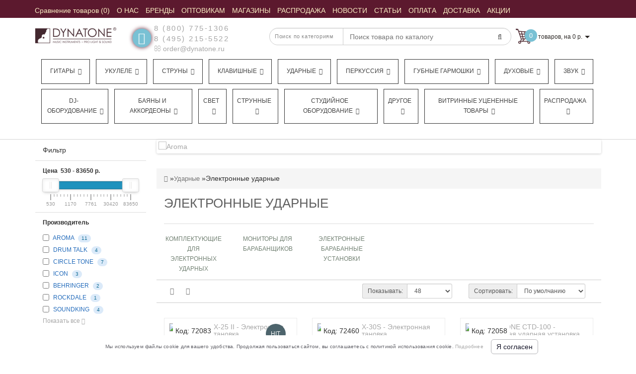

--- FILE ---
content_type: text/html; charset=utf-8
request_url: https://dynatone.ru/drums-and-percussion/electronic-drums/
body_size: 54585
content:
<!DOCTYPE html>
<!--[if IE]><![endif]-->
<!--[if IE 8 ]><html dir="ltr"  lang="ru" class="ie8"><![endif]-->
<!--[if IE 9 ]><html dir="ltr"  lang="ru" class="ie9"><![endif]-->
<!--[if (gt IE 9)|!(IE)]><!-->
<html dir="ltr"  lang="ru">
<!--<![endif]-->
<head>
<meta charset="UTF-8" />


<meta name="format-detection" content="telephone=no" />
<meta name="viewport" content="width=device-width, initial-scale=1">
<meta http-equiv="X-UA-Compatible" content="IE=edge">



<title>Купить Электронные ударные</title>
<meta name="yandex-verification" content="2551a42bee0691a2" />
<meta name="google-site-verification" content="7OWwNA0IL7uzuxdMTLpovEQGULTwE2EJ_fbvK5ccvDk" />

      
<base href="https://dynatone.ru/" />
<!-- BM2 - OpenGraph data -->

<!-- BM2 -Twitter Card data -->

<!-- BM2 - Robots data -->

<!-- BM2 - rel="alternate" hreflang -->
	<meta name="description" content="Электронные ударные по выгодной цене в интернет-магазине «Динатон». Осуществляется оптовая и розничная продажа. Доставка по всей России. Подробная информация предоставляется по телефонам, указанным на сайте. Наш телефон в Москве +7 (495) 215-55-22." />
		<meta name="keywords" content= "Электронные ударные по выгодной цене в интернет-магазине «Динатон». Осуществляется оптовая и розничная продажа. Доставка по всей России. Подробная информация предоставляется по телефонам, указанным на сайте. Наш телефон в Москве +7 (495) 215-55-22." />
	<!-- Yandex.Metrika counter -->
<script type="text/javascript" >
   (function(m,e,t,r,i,k,a){m[i]=m[i]||function(){(m[i].a=m[i].a||[]).push(arguments)};
   m[i].l=1*new Date();
   for (var j = 0; j < document.scripts.length; j++) {if (document.scripts[j].src === r) { return; }}
   k=e.createElement(t),a=e.getElementsByTagName(t)[0],k.async=1,k.src=r,a.parentNode.insertBefore(k,a)})
   (window, document, "script", "https://mc.yandex.ru/metrika/tag.js", "ym");

   ym(44392, "init", {
        clickmap:true,
        trackLinks:true,
        accurateTrackBounce:true,
        webvisor:true,
        ecommerce:"dataLayer"
   });
	
	var yaID;
	ym(44392, 'getClientID', function(clientID) {
		yaID = clientID;
		//checkYaId(clientID);
	});
</script>
<script type="text/javascript">
window.dataLayer = window.dataLayer || [];
</script>
<script type="text/javascript">
	document.addEventListener("DOMContentLoaded", function(event) {
	setTimeout(function() {
	ym(44392,'reachGoal','180sec'); return true; }, 180000)
	});
</script>
<noscript><div><img src="https://mc.yandex.ru/watch/44392" style="position:absolute; left:-9999px;" alt="" /></div></noscript>
<!-- /Yandex.Metrika counter -->
<script>
	function checkYaId(clientID) {
		console.log('clientID: ' + clientID);
		/*if (clientID) {
			$.ajax({
			url: 'index.php?route=checkout/cart/ecomercadd',
			type: 'post',
			data: 'clientID=' + clientID,
			dataType: 'json',
			success: function(json) {
				
			}
			});
		}*/
	}
	
	function ecomerc(product_id, quantity) {
	$.ajax({
			url: 'index.php?route=checkout/cart/ecomercadd',
			type: 'post',
			data: 'product_id=' + product_id + '&quantity=' + quantity,
			dataType: 'json',
			success: function(json) {
			if (json['success']) {
			dataLayer.push({
    "ecommerce": {
        "add": {
            "products": [
                {
                    "id": product_id,
                    "name": json['name'],
                    "price": json['price'],
                    "brand": json['manufacturer'],
                    "category": json['cat_name'],
                    "quantity": quantity 
                }
            ]
        }
    }
});
			}
			}
			});
	}
	function ecomercrem(key) {
	$.ajax({
			url: 'index.php?route=checkout/cart/ecomercrem',
			type: 'post',
			data: 'cart_id=' + key,
			dataType: 'json',
			success: function(json) {
			if (json['success']) {
			dataLayer.push({
    "ecommerce": {
        "remove": {
            "products": [
                {
                    "id": json['product_id'],
                    "name": json['name'],
                    "category": json['cat_name'],
                    "quantity": json['quantity']
                }
            ]
        }
    }
});
			}
			}
			});
	}
	</script>

<script src="catalog/view/theme/modern/js/aridius/aridius_letterspopup.js"></script>
<link href="/catalog/view/theme/modern/stylesheet/aridius_popupmail.css" rel="stylesheet">

<script src="/catalog/view/theme/modern/js/jquery/jquery-2.1.1.min.js"></script> 
<style>
.positionsticker{text-align:center;}
.stickers-top {background-color: #4D646C;}
.stickers-new{background-color: #41B095;}

/* ---------------- */ /* ef-slider START */ /* ---------------- */.ef-slider1{-webkit-animation: 2000ms linear 300ms both bounceInLeft;-moz-animation: 2000ms linear 300ms both bounceInLeft;-o-animation: 2000ms linear 300ms both bounceInLeft;-ms-animation: 2000ms linear 300ms both bounceInLeft;animation: 2000ms linear 300ms both bounceInLeft;}.ef-slider2{ -webkit-animation: 500ms linear 500ms both fadeInUp;-moz-animation: 500ms linear 500ms both fadeInUp;-o-animation: 500ms linear 500ms both fadeInUp;-ms-animation: 500ms linear 500ms both fadeInUp;animation: 500ms linear 500ms both fadeInUp;}.ef-slider3{-webkit-animation: 2000ms linear 1200ms both bounceInLeft;-moz-animation: 2000ms linear 1200ms both bounceInLeft;-o-animation: 2000ms linear 1200ms both bounceInLeft;-ms-animation: 2000ms linear 1200ms both bounceInLeft;animation: 2000ms linear 1200ms both bounceInLeft;}.ef-slider4{-webkit-animation: 500ms linear 2600ms both fadeInUp;-moz-animation: 500ms linear 2200ms both fadeInUp;-o-animation: 500ms linear 2600ms both fadeInUp;-ms-animation: 500ms linear 2600ms both fadeInUp;animation: 500ms linear 2600ms both fadeInUp;}.text-slider1{position: absolute;color: #FFFFFF;font-size: 16px;left: 20px; top: 40px;padding: 5px;background: rgba(0, 0, 0, 0.5) none repeat scroll 0 0;}.text-slider2{position: absolute;color: #FFFFFF;font-size: 16px;left: 20px; top: 77px;padding: 5px;background: rgba(0, 0, 0, 0.5) none repeat scroll 0 0;}.text-slider3{position: absolute;color: #FFFFFF;font-size: 16px;left: 20px;top: 114px;padding: 5px;background: rgba(0, 0, 0, 0.5) none repeat scroll 0 0;}.text-slider4{position: absolute;color: white;font-size: 16px;left: 20px;top: 151px;padding: 5px;}.btn-slider {color: #fff;font-size: 14px;border: 1px solid #737373;text-transform: uppercase;padding: 7px;}.btn-slider:hover {background: #51473c;color: #fff;}/* ---------------- */ /* ef-slider END */ /* ---------------- */.back_news {
background: url('https://cdn.dynatone.ru/image/catalog/modern/fon.jpg');
}
.back_articles {
background: url('https://cdn.dynatone.ru/image/catalog/modern/fon.jpg');
}
.form_mail  {
background: url('https://cdn.dynatone.ru/image/catalog/modern/letters_back.jpg');
}
@media (min-width: 992px) {
.menu_mob_plus .hidem > ul.nav.navbar-nav {
    float: left;
    width: 100%;display: flex;
}

.menu_mob_plus .hidem > ul.nav.navbar-nav > li {
  list-style-type: none;
  flex-basis: auto;
  flex-grow: 1;
  text-align: center;float: left;
    margin-left: 12px;
    border: 1px solid #333;
    margin-bottom: 10px;
    padding-right: 5px;
}
}

#top, .footer, footer, .nav-tabs.mod>li.active>a, .nav-tabs.mod>li.active>a:focus, .nav-tabs.mod>li.active>a:hover, #product-tab .nav-tabs.mod > li.active > a, #product-tab .nav-tabs.mod > li.active > a:focus, #product-tab .nav-tabs.mod > li.active > a:hover  {
background: #5C192E;
}
@media (max-width: 991px) and (min-width: 768px) {
#menu {
background: #5C192E;
}

#menu .nav > li > a, #menu .plus, .top-menu .dropdown-menu a {
color: #FBEEC4!important;
}
}
#menu .btn-navbar, .fa.fa-bars {
border-color: #FBEEC4;
}
#menu #category, #top-links2 a, #top .btn-link, #top-links a, .nav-tabs.mod>li.active>a, .nav-tabs.mod>li.active>a:focus, .nav-tabs.mod>li.active>a:hover, .inline_email, footer h5, .footer_socialpay  {
color: #FBEEC4;
}
.diamont_seti {
border: 3px solid #FBEEC4;
}
.log {
border-right: 2px solid #FBEEC4;
}
.current_col, .log a {
color: #FFFFFF!important;
}
.aboutus_footer, .footer_h5, footer .list-unstyled li, footer .list-unstyled li a, .copyrightf {
color: #E8E8E8;
}
.btn-instock, .btn-instock2, .btn-cartpr, .btn-cart, .btn-primary, .btn-default {
background: #5C192E;
border: 1px solid #5C192E;
color: #FBF0DB;
}
.button_email {
background: #5C192E;
color: #FBF0DB;
}
.btn-instock:hover, .btn-instock2:hover, .btn-cartpr:hover, .btn-cart:hover, .btn-primary:hover, .btn-default:hover {
background: #FBF0DB;
border: 1px solid #737373;
color: #5C192E;
}
.circleout {
background: #5C192E;
}
.circle {
box-shadow: 0 0 8px 35px #5C192E;
}
.back_news .fa-clock-o, .back_news .posted-aridius_news, .back_news .description-aridius_news p, .back_news .read-more a {
color: #FFFFFF;
}
.back_news .title_center, .back_news .pull-center a, .back_news a {
color: #A7A7A7;
}
.blockgorodablk {
    position: absolute;
    top: 20px;
    background: #fff;
    z-index: 11;
    padding: 20px;
    border-radius: 4px;
    box-shadow: 2px 2px 5px silver;width: 200px;
}.gyes {

    float: left;
    padding: 5px;
    cursor: pointer;
    background: #79c1d4;
    color: #fff;
    border-radius: 3px;
    margin-right: 10px;

}.gnone {

    padding: 5px;
    float: left;
    background: #5C192E;
    color: #fff;
    border-radius: 3px;
    cursor: pointer;

}.ysf {
cursor: pointer;
    float: left;
    width: 100%;
    text-align: center;
    padding: 5px;
    background: #79c1d4;
    color: #fff;
    border-radius: 3px;
    margin-top: 5px;

}.vahgorod {

    float: left;
    width: 100%;
    margin-top: 10px;

}.blockgorodablk span {

    float: left;
    width: 100%;
    margin-bottom: 10px;
    font-size: 14px;

}.blockgoroda {position: relative;
margin-top: -13px;
margin-bottom: 10px;
font-size: 12px;
color: gray;}
.blockgorodablk{display:none;}
.blockgorodablk.opentr {
    display: block;
}.blockgoroda > span{cursor: pointer;}.top-header2 + .pagcolor, .top-header2 + .container {

    margin-top: 175px;

}@font-face{
	 font-family:'FontAwesome';
	 font-display: swap;
 src:url('/catalog/view/javascript/font-awesome/fonts/fontawesome-webfont.eot?v=4.4.0');
 src:url('/catalog/view/javascript/font-awesome/fonts/fontawesome-webfont.eot?#iefix&v=4.4.0') format('embedded-opentype'),
 url('/catalog/view/javascript/font-awesome/fonts/fontawesome-webfont.woff2?v=4.4.0') format('woff2'),url('/catalog/view/javascript/font-awesome/fonts/fontawesome-webfont.woff?v=4.4.0') format('woff'),
 url('/catalog/view/javascript/font-awesome/fonts/fontawesome-webfont.ttf?v=4.4.0') format('truetype'),url('/catalog/view/javascript/font-awesome/fonts/fontawesome-webfont.svg?v=4.4.0#fontawesomeregular') format('svg');font-weight:normal;font-style:normal}



</style>

<link href="/catalog/view/javascript/font-awesome/css/font-awesome.min.css" rel="stylesheet" type="text/css" />
<link href="/newcss/header_foot.css?v=1.21" type="text/css" rel="stylesheet"/>
<link href="/newcss/category.css?v=1.21" type="text/css" rel="stylesheet"/>	
	<link href="https://dynatone.ru/drums-and-percussion/electronic-drums/" rel="canonical" />
		<meta property="og:url" content="https://dynatone.ru/drums-and-percussion/electronic-drums/" />
			<link href="https://dynatone.ru/drums-and-percussion/electronic-drums/?page=2" rel="next" />
			<link href="https://cdn.dynatone.ru/image/catalog/banner/logo-dynatone-square.jpg" rel="icon" />
		

<link href="/newcss/pk.css" type="text/css" rel="stylesheet"/>	





	<meta property="og:site_name" content="Динатон. Оптовая и Розничная Продажа Музыкальных Инструментов" />

	<meta property="og:title" content="Купить Электронные ударные" >
	<meta property="og:description" content="Электронные ударные по выгодной цене в интернет-магазине «Динатон». Осуществляется оптовая и розничная продажа. Доставка по всей России. Подробная информация предоставляется по телефонам, указанным на сайте. Наш телефон в Москве +7 (495) 215-55-22." >
			<meta property="og:type" content="website" />
			<meta property="og:image" content="https://cdn.dynatone.ru/image/cache/social_og_img-300x300.jpg" >
		
			




<!-- Google tag (gtag.js) -->
<script async src="https://www.googletagmanager.com/gtag/js?id=G-CNL9BKWBEQ"></script>
<script>
  window.dataLayer = window.dataLayer || [];
  function gtag(){dataLayer.push(arguments);}
  gtag('js', new Date());

  gtag('config', 'G-CNL9BKWBEQ');
</script>




<meta name="cmsmagazine" content="6e8a796f731743be14649414df09d8f0" />



    
<script async src="//widgets.mango-office.ru/site/36488"></script>
</head>
<body class="product-category-78008_78011">
<script src="//www.google.com/recaptcha/api.js?hl=ru-ru" type="text/javascript"></script>





















<script type="text/javascript"  src="/catalog/view/javascript/counter_aram.js"></script>


	<span class="visible-md visible-lg"><a href="#" class="scup"><i class="fa fa-angle-up active"></i></a></span>
	<div id="setcoupon" class="modal fade">
<div class="modal-dialog">
<div class="modal-content">
<div class="modal-header">
<button type="button" class="close" data-dismiss="modal" aria-hidden="true">&times;</button>
</div>
<div class="modal-body">
<p>Промокод успешно применён!</p>
</div>
<div class="modal-footer">
<button type="button" class="btn-cart" data-dismiss="modal">Продолжить покупки</button>
<a href="https://dynatone.ru/index.php?route=checkout/checkout" class="btn-cart">Оформление заказа</a>
</div>
</div>
</div>
</div>
<div id="addtocart" class="modal fade">
<div class="modal-dialog">
<div class="modal-content">
<div class="modal-header">
<button type="button" class="close" data-dismiss="modal" aria-hidden="true">&times;</button>
</div>
<div class="modal-body">
<p></p>
</div>
<div class="modal-footer">
<button type="button" class="btn-cart" data-dismiss="modal">Продолжить покупки</button>
<a href="https://dynatone.ru/index.php?route=checkout/checkout" class="btn-cart">Оформление заказа</a>
</div>
</div>
</div>
</div>
<div id="wishlist" class="modal fade">
<div class="modal-dialog">
<div class="modal-content">
<div class="modal-header">
<button type="button" class="close" data-dismiss="modal" aria-hidden="true">&times;</button>
</div>
<div class="modal-body">
<p></p>
</div>
<div class="modal-footer">
<button type="button" class="btn-cart" data-dismiss="modal">Продолжить</button>
<a href="https://dynatone.ru/index.php?route=account/wishlist" class="btn-cart">Перейти в  закладки</a>
</div>
</div>
</div>
</div>
<div id="compare" class="modal fade">
<div class="modal-dialog">
<div class="modal-content">
<div class="modal-header">
<button type="button" class="close" data-dismiss="modal" aria-hidden="true">&times;</button>
</div>
<div class="modal-body">
<p></p>
</div>
<div class="modal-footer">
<button type="button" class="btn-cart" data-dismiss="modal">Продолжить</button>
<a href="https://dynatone.ru/index.php?route=product/compare" class="btn-cart">Перейти в сравнение товаров</a>
</div>
</div>
</div>
</div>
	<nav id="top">
	<div class="container nobackground">
<div class="navbar-header"><span id="category" class="visible-xs" style="line-height: 35px;">Меню</span>
	<button type="button" class="btn btn-navbar navbar-toggle" data-toggle="collapse" data-target=".navbar-ex2-collapse"><i class="fa fa-bars"></i></button>
	</div>
	<div class="collapse navbar-collapse navbar-ex2-collapse menu_adapt_coll">

	
<div id="top-links2" class="nav pull-left">
<ul class="list-inline top">
<li><a href="https://dynatone.ru/index.php?route=product/compare" id="compare-total" title="Сравнение товаров (0)"><i class="fa fa-exchange hidden-lg hidden-md"></i> <span class="  ">Сравнение товаров (0)</span></a></li>			<li>
		<a  href="/about" title="О НАС"><span class=" "> О НАС</span></a>
		</li>
				<li>
		<a  href="/brands/" title="БРЕНДЫ"><span class=" "> БРЕНДЫ</span></a>
		</li>
				<li>
		<a  href="https://b2b-dynatone.ru/" title="ОПТОВИКАМ"><span class=" "> ОПТОВИКАМ</span></a>
		</li>
				<li>
		<a  href="/shops/?mag=1" title="МАГАЗИНЫ "><span class=" "> МАГАЗИНЫ </span></a>
		</li>
				<li>
		<a  href="/special/" title="РАСПРОДАЖА"><span class=" "> РАСПРОДАЖА</span></a>
		</li>
				<li>
		<a  href="/news/" title="НОВОСТИ"><span class=" "> НОВОСТИ</span></a>
		</li>
				<li>
		<a  href="/articles/" title="СТАТЬИ"><span class=" "> СТАТЬИ</span></a>
		</li>
				<li>
		<a  href="/payment" title="ОПЛАТА"><span class=" "> ОПЛАТА</span></a>
		</li>
				<li>
		<a  href="/delivery" title="ДОСТАВКА"><span class=" "> ДОСТАВКА</span></a>
		</li>
				<li>
		<a  href="/blog/specials" title="АКЦИИ"><span class=" "> АКЦИИ</span></a>
		</li>
				
	
			</ul>
</div>

</div>

<div id="top-links" class="nav pull-right" style="display:none;">
<ul class="list-inline top">
<li><a href="https://dynatone.ru/index.php?route=checkout/cart" title="Корзина покупок"><i class="fa fa-shopping-cart hidden-lg hidden-md"></i> <span class="hidden-xs hidden-sm ">Корзина покупок</span></a></li></ul>
</div>
</div>
</nav>
	<header>
	<div class="top-header" > 
	<div class="container">
	<div class="row">
	<div class="col-lg-2 col-md-2 col-sm-2 col-xs-12 navcentr">
	        <div id="logo">
                                    <a href="https://dynatone.ru/"><img src="https://cdn.dynatone.ru/image/catalog/logotip/logo1.jpg" title="Динатон. Оптовая и Розничная Продажа Музыкальных Инструментов" alt="Динатон. Оптовая и Розничная Продажа Музыкальных Инструментов" class="img-responsive" /></a>
                      		  
		  
        </div>
		
	</div>
	<div class="col-lg-8 col-md-8 col-sm-8 col-xs-12">
	<div class="row height_search_tel">
	<div class="col-lg-4 col-md-4 col-sm-4 col-xs-12 fn_header">
			<table class="table"> 
		<tbody>
		<tr>
		<td class="fa_table" rowspan="2"><div class="circleout2 call-order" onclick="ym(44392, 'reachGoal', 'backcall_click');return true;"><i class="fa fa-phone"></i></div></td>
		<td><div class="listunstyled"><span class="tell_nav"><a href="tel:8 (800) 775-1306" onclick="ym(44392,'reachGoal','click_phone');return true;">8 (800) 775-1306</a></span></div></td>
		</tr>
		<tr>
		<td>			<div class="listunstyled"><span class="tell_nav"><a href="tel:8 (495) 215-5522" class="phone-number" onclick="ym(44392,'reachGoal','click_phone');return true;">8 (495) 215-5522</a></span>
			</div>
			<div class="listunstyled">
			<a onClick="ym(44392,'reachGoal','click_email');javascript:window.open('mailto:order@dynatone.ru', 'Mail');event.preventDefault()" ><i class="fa fa-envelope-o "></i> order@dynatone.ru</a>
			</div>
			</td>
				</tr>
		</tbody>
		</table>
			</div>
	<div class="col-lg-8 col-md-8 col-sm-8 col-xs-12 head_search">
	<noindex>
		
<div id="sssearch" class="input-group">
	
<div class="categories">
  <div class="select-wrapper">
    <div class="select-arrow-3"></div>
	
<select name="category_id" class="form-control">
<option value="0">Поиск по категориям</option>

<option value="77872">Гитары</option>

<option value="77873">&nbsp;&nbsp;&nbsp;-&nbsp;Классические</option>
	

<option value="77874">&nbsp;&nbsp;&nbsp;-&nbsp;Акустические гитары</option>
	

<option value="77876">&nbsp;&nbsp;&nbsp;-&nbsp;Электрогитары</option>
	

<option value="77877">&nbsp;&nbsp;&nbsp;-&nbsp;Детские гитары</option>
	

<option value="77878">&nbsp;&nbsp;&nbsp;-&nbsp;Бас-гитары</option>
	

<option value="77875">&nbsp;&nbsp;&nbsp;-&nbsp;Электроакустические гитары</option>
	

<option value="77880">&nbsp;&nbsp;&nbsp;-&nbsp;Акустические бас-гитары</option>
	

<option value="81496">&nbsp;&nbsp;&nbsp;-&nbsp;ТрансАкустические гитары</option>
	

<option value="77902">&nbsp;&nbsp;&nbsp;-&nbsp;Аксессуары для гитары</option>
	

<option value="77968">&nbsp;&nbsp;&nbsp;-&nbsp;Гитарное оборудование</option>
	

<option value="78603">&nbsp;&nbsp;&nbsp;-&nbsp;Струны для гитары</option>
	

<option value="77882">Укулеле</option>

<option value="77929">&nbsp;&nbsp;&nbsp;-&nbsp;Укулеле сопрано</option>
	

<option value="78566">&nbsp;&nbsp;&nbsp;-&nbsp;Укулеле концерт</option>
	

<option value="78567">&nbsp;&nbsp;&nbsp;-&nbsp;Укулеле тенор</option>
	

<option value="78568">&nbsp;&nbsp;&nbsp;-&nbsp;Укулеле баритон</option>
	

<option value="78569">&nbsp;&nbsp;&nbsp;-&nbsp;Укулеле бас</option>
	

<option value="78713">&nbsp;&nbsp;&nbsp;-&nbsp;Гиталеле</option>
	

<option value="79487">&nbsp;&nbsp;&nbsp;-&nbsp;Электро укулеле</option>
	

<option value="81355">&nbsp;&nbsp;&nbsp;-&nbsp;Аксессуары для укулеле</option>
	

<option value="77881">Струны</option>

<option value="77883">&nbsp;&nbsp;&nbsp;-&nbsp;Струны для акустической гитары</option>
	

<option value="77884">&nbsp;&nbsp;&nbsp;-&nbsp;Струны для электрогитары</option>
	

<option value="77885">&nbsp;&nbsp;&nbsp;-&nbsp;Струны для классической гитары</option>
	

<option value="77886">&nbsp;&nbsp;&nbsp;-&nbsp;Струны для бас-гитары</option>
	

<option value="77887">&nbsp;&nbsp;&nbsp;-&nbsp;Струны для 12 струнной гитары</option>
	

<option value="77888">&nbsp;&nbsp;&nbsp;-&nbsp;Струны для 7 струнной гитары</option>
	

<option value="77890">&nbsp;&nbsp;&nbsp;-&nbsp;Струны для фолк-гитары</option>
	

<option value="77891">&nbsp;&nbsp;&nbsp;-&nbsp;Струны для гитар типа Selmer</option>
	

<option value="77892">&nbsp;&nbsp;&nbsp;-&nbsp;Струны для укулеле</option>
	

<option value="77893">&nbsp;&nbsp;&nbsp;-&nbsp;Струны для скрипки</option>
	

<option value="77894">&nbsp;&nbsp;&nbsp;-&nbsp;Струны для мандолины</option>
	

<option value="77895">&nbsp;&nbsp;&nbsp;-&nbsp;Струны для балалайки</option>
	

<option value="77896">&nbsp;&nbsp;&nbsp;-&nbsp;Струны для контрабаса</option>
	

<option value="77897">&nbsp;&nbsp;&nbsp;-&nbsp;Струны для альта</option>
	

<option value="77898">&nbsp;&nbsp;&nbsp;-&nbsp;Струны для банджо</option>
	

<option value="77899">&nbsp;&nbsp;&nbsp;-&nbsp;Струны для виолончели</option>
	

<option value="77900">&nbsp;&nbsp;&nbsp;-&nbsp;Струны для домры</option>
	

<option value="77889">&nbsp;&nbsp;&nbsp;-&nbsp;Струны одиночные</option>
	

<option value="81358">&nbsp;&nbsp;&nbsp;-&nbsp;Струны для банджолеле</option>
	

<option value="77983">Клавишные</option>

<option value="77984">&nbsp;&nbsp;&nbsp;-&nbsp;Цифровые пианино и рояли</option>
	

<option value="77985">&nbsp;&nbsp;&nbsp;-&nbsp;Синтезаторы</option>
	

<option value="77987">&nbsp;&nbsp;&nbsp;-&nbsp;Миди-клавиатуры</option>
	

<option value="77988">&nbsp;&nbsp;&nbsp;-&nbsp;Аналоговые синтезаторы</option>
	

<option value="78056">&nbsp;&nbsp;&nbsp;-&nbsp;Драм-машины</option>
	

<option value="77989">&nbsp;&nbsp;&nbsp;-&nbsp;Акустические пианино и рояли</option>
	

<option value="77986">&nbsp;&nbsp;&nbsp;-&nbsp;Аксессуары для клавишных</option>
	

<option value="78008">Ударные</option>

<option value="78010">&nbsp;&nbsp;&nbsp;-&nbsp;Акустические ударные</option>
	

<option value="78017">&nbsp;&nbsp;&nbsp;-&nbsp;Барабанные палочки, руты, щетки</option>
	

<option value="78027">&nbsp;&nbsp;&nbsp;-&nbsp;Пластики и мембраны</option>
	

<option value="78028">&nbsp;&nbsp;&nbsp;-&nbsp;Репетиционные пэды и накладки</option>
	

<option value="78029">&nbsp;&nbsp;&nbsp;-&nbsp;Стойки, стулья и педали</option>
	

<option value="78022">&nbsp;&nbsp;&nbsp;-&nbsp;Тарелки для ударных</option>
	

<option value="78011">&nbsp;&nbsp;&nbsp;-&nbsp;Электронные ударные</option>
	

<option value="78025">&nbsp;&nbsp;&nbsp;-&nbsp;Аксессуары и запчасти для ударных</option>
	

<option value="78009">Перкуссия</option>

<option value="78071">&nbsp;&nbsp;&nbsp;-&nbsp;Кахоны</option>
	

<option value="78065">&nbsp;&nbsp;&nbsp;-&nbsp;Бонго</option>
	

<option value="78066">&nbsp;&nbsp;&nbsp;-&nbsp;Дарбуки</option>
	

<option value="78067">&nbsp;&nbsp;&nbsp;-&nbsp;Джембе</option>
	

<option value="78069">&nbsp;&nbsp;&nbsp;-&nbsp;Калимбы</option>
	

<option value="78070">&nbsp;&nbsp;&nbsp;-&nbsp;Кастаньеты</option>
	

<option value="78072">&nbsp;&nbsp;&nbsp;-&nbsp;Колокольчики</option>
	

<option value="78073">&nbsp;&nbsp;&nbsp;-&nbsp;Ксилофоны</option>
	

<option value="78074">&nbsp;&nbsp;&nbsp;-&nbsp;Маракасы</option>
	

<option value="78075">&nbsp;&nbsp;&nbsp;-&nbsp;Металлофоны</option>
	

<option value="78077">&nbsp;&nbsp;&nbsp;-&nbsp;Перкуссионные наборы</option>
	

<option value="78078">&nbsp;&nbsp;&nbsp;-&nbsp;Рамочные барабаны</option>
	

<option value="78079">&nbsp;&nbsp;&nbsp;-&nbsp;Тамбурины</option>
	

<option value="78080">&nbsp;&nbsp;&nbsp;-&nbsp;Музыкальный треугольник</option>
	

<option value="78081">&nbsp;&nbsp;&nbsp;-&nbsp;Чаймсы</option>
	

<option value="78082">&nbsp;&nbsp;&nbsp;-&nbsp;Шейкеры</option>
	

<option value="78083">&nbsp;&nbsp;&nbsp;-&nbsp;Шумовые музыкальные инструменты</option>
	

<option value="78084">&nbsp;&nbsp;&nbsp;-&nbsp;Этнические барабаны</option>
	

<option value="78099">&nbsp;&nbsp;&nbsp;-&nbsp;Ханги, глюкофоны</option>
	

<option value="78063">&nbsp;&nbsp;&nbsp;-&nbsp;Аксессуары для перкуссии</option>
	

<option value="81399">&nbsp;&nbsp;&nbsp;-&nbsp;Логдрамы</option>
	

<option value="78167">Губные гармошки</option>

<option value="78174">&nbsp;&nbsp;&nbsp;-&nbsp;Тремоло губные гармошки</option>
	

<option value="78169">&nbsp;&nbsp;&nbsp;-&nbsp;Детские губные гармошки</option>
	

<option value="78170">&nbsp;&nbsp;&nbsp;-&nbsp;Диатонические гармошки</option>
	

<option value="78172">&nbsp;&nbsp;&nbsp;-&nbsp;Октавные губные гармошки</option>
	

<option value="78173">&nbsp;&nbsp;&nbsp;-&nbsp;Оркестровые губные гармошки</option>
	

<option value="78175">&nbsp;&nbsp;&nbsp;-&nbsp;Уменьшенные губные гармошки</option>
	

<option value="78176">&nbsp;&nbsp;&nbsp;-&nbsp;Хроматические губные гармошки</option>
	

<option value="78168">&nbsp;&nbsp;&nbsp;-&nbsp;Аксессуары для губных гармошек</option>
	

<option value="78181">Духовые</option>

<option value="78183">&nbsp;&nbsp;&nbsp;-&nbsp;Альты</option>
	

<option value="78184">&nbsp;&nbsp;&nbsp;-&nbsp;Баритоны</option>
	

<option value="78185">&nbsp;&nbsp;&nbsp;-&nbsp;Блокфлейта</option>
	

<option value="78186">&nbsp;&nbsp;&nbsp;-&nbsp;Валторны</option>
	

<option value="78187">&nbsp;&nbsp;&nbsp;-&nbsp;Варганы</option>
	

<option value="78190">&nbsp;&nbsp;&nbsp;-&nbsp;Диджериду</option>
	

<option value="78191">&nbsp;&nbsp;&nbsp;-&nbsp;Армянские дудуки</option>
	

<option value="78192">&nbsp;&nbsp;&nbsp;-&nbsp;Казу</option>
	

<option value="78193">&nbsp;&nbsp;&nbsp;-&nbsp;Кларнеты</option>
	

<option value="78194">&nbsp;&nbsp;&nbsp;-&nbsp;Корнеты</option>
	

<option value="78196">&nbsp;&nbsp;&nbsp;-&nbsp;Мелодики</option>
	

<option value="78197">&nbsp;&nbsp;&nbsp;-&nbsp;Саксофоны</option>
	

<option value="78198">&nbsp;&nbsp;&nbsp;-&nbsp;Свистки</option>
	

<option value="78200">&nbsp;&nbsp;&nbsp;-&nbsp;Теноры</option>
	

<option value="78201">&nbsp;&nbsp;&nbsp;-&nbsp;Тромбоны</option>
	

<option value="78202">&nbsp;&nbsp;&nbsp;-&nbsp;Трубы</option>
	

<option value="78203">&nbsp;&nbsp;&nbsp;-&nbsp;Тубы</option>
	

<option value="78204">&nbsp;&nbsp;&nbsp;-&nbsp;Флейты</option>
	

<option value="78205">&nbsp;&nbsp;&nbsp;-&nbsp;Флейты-пикколо</option>
	

<option value="78206">&nbsp;&nbsp;&nbsp;-&nbsp;Флюгельгорны</option>
	

<option value="78208">&nbsp;&nbsp;&nbsp;-&nbsp;Этнические духовые</option>
	

<option value="78209">&nbsp;&nbsp;&nbsp;-&nbsp;Эуфониумы</option>
	

<option value="78182">&nbsp;&nbsp;&nbsp;-&nbsp;Аксессуары для духовых</option>
	

<option value="78245">Звук</option>

<option value="78246">&nbsp;&nbsp;&nbsp;-&nbsp;Акустические системы</option>
	

<option value="78258">&nbsp;&nbsp;&nbsp;-&nbsp;Микрофоны и радиосистемы</option>
	

<option value="78250">&nbsp;&nbsp;&nbsp;-&nbsp;Микшерные пульты</option>
	

<option value="78257">&nbsp;&nbsp;&nbsp;-&nbsp;Наушники</option>
	

<option value="78252">&nbsp;&nbsp;&nbsp;-&nbsp;Обработка звука</option>
	

<option value="78255">&nbsp;&nbsp;&nbsp;-&nbsp;Трансляционное оборудование</option>
	

<option value="78256">&nbsp;&nbsp;&nbsp;-&nbsp;Усилители мощности</option>
	

<option value="78352">&nbsp;&nbsp;&nbsp;-&nbsp;Рэковые стойки и кейсы</option>
	

<option value="78249">&nbsp;&nbsp;&nbsp;-&nbsp;Мегафоны</option>
	

<option value="78248">&nbsp;&nbsp;&nbsp;-&nbsp;Источники звука</option>
	

<option value="78259">DJ-оборудование</option>

<option value="78261">&nbsp;&nbsp;&nbsp;-&nbsp;DJ-контроллеры</option>
	

<option value="78262">&nbsp;&nbsp;&nbsp;-&nbsp;Диджейский пульт</option>
	

<option value="78263">&nbsp;&nbsp;&nbsp;-&nbsp;DJ проигрыватели</option>
	

<option value="78335">Баяны и аккордеоны</option>

<option value="78336">&nbsp;&nbsp;&nbsp;-&nbsp;Аккордеоны</option>
	

<option value="78337">&nbsp;&nbsp;&nbsp;-&nbsp;Баяны</option>
	

<option value="78338">&nbsp;&nbsp;&nbsp;-&nbsp;Гармони</option>
	

<option value="78339">&nbsp;&nbsp;&nbsp;-&nbsp;Аксессуары для аккордеонов и баянов</option>
	

<option value="78443">Свет</option>

<option value="78500">&nbsp;&nbsp;&nbsp;-&nbsp;LED-приборы</option>
	

<option value="78501">&nbsp;&nbsp;&nbsp;-&nbsp;Генераторы спецэффектов</option>
	

<option value="78502">&nbsp;&nbsp;&nbsp;-&nbsp;Зеркальные шары и моторы</option>
	

<option value="78503">&nbsp;&nbsp;&nbsp;-&nbsp;Световые лазеры</option>
	

<option value="78508">&nbsp;&nbsp;&nbsp;-&nbsp;Лампы</option>
	

<option value="78505">&nbsp;&nbsp;&nbsp;-&nbsp;Прожекторы</option>
	

<option value="78506">&nbsp;&nbsp;&nbsp;-&nbsp;Световые эффекты</option>
	

<option value="78507">&nbsp;&nbsp;&nbsp;-&nbsp;Светодиодное оформление</option>
	

<option value="78509">&nbsp;&nbsp;&nbsp;-&nbsp;Системы управления</option>
	

<option value="78510">&nbsp;&nbsp;&nbsp;-&nbsp;Управляемые приборы</option>
	

<option value="78504">&nbsp;&nbsp;&nbsp;-&nbsp;Фермы и стойки</option>
	

<option value="78433">Струнные</option>

<option value="78434">&nbsp;&nbsp;&nbsp;-&nbsp;Балалайки</option>
	

<option value="78436">&nbsp;&nbsp;&nbsp;-&nbsp;Виолончели</option>
	

<option value="78437">&nbsp;&nbsp;&nbsp;-&nbsp;Гусли</option>
	

<option value="78438">&nbsp;&nbsp;&nbsp;-&nbsp;Домры</option>
	

<option value="78440">&nbsp;&nbsp;&nbsp;-&nbsp;Мандолины</option>
	

<option value="78441">&nbsp;&nbsp;&nbsp;-&nbsp;Скрипки</option>
	

<option value="78442">&nbsp;&nbsp;&nbsp;-&nbsp;Аксессуары для струнных</option>
	

<option value="81374">&nbsp;&nbsp;&nbsp;-&nbsp;Альты</option>
	

<option value="81364">Студийное оборудование</option>

<option value="78247">&nbsp;&nbsp;&nbsp;-&nbsp;Звуковые карты и интерфейсы</option>
	

<option value="78251">&nbsp;&nbsp;&nbsp;-&nbsp;Оборудование для записи и ПО</option>
	

<option value="78565">Другое</option>

<option value="78340">&nbsp;&nbsp;&nbsp;-&nbsp;Коммутация</option>
	

<option value="78465">&nbsp;&nbsp;&nbsp;-&nbsp;Элементы питания</option>
	

<option value="78341">&nbsp;&nbsp;&nbsp;-&nbsp;Литература</option>
	

<option value="78558">&nbsp;&nbsp;&nbsp;-&nbsp;Сувениры</option>
	

<option value="81226">&nbsp;&nbsp;&nbsp;-&nbsp;Рюкзаки</option>
	

<option value="78667">&nbsp;&nbsp;&nbsp;-&nbsp;Архив</option>
	

<option value="78666">&nbsp;&nbsp;&nbsp;-&nbsp;Футболки</option>
	

<option value="81384">Витринные уцененные товары</option>

<option value="81416">&nbsp;&nbsp;&nbsp;-&nbsp;Уцененные Бас гитары</option>
	

<option value="81386">&nbsp;&nbsp;&nbsp;-&nbsp;Уцененные Классические гитары</option>
	

<option value="81385">&nbsp;&nbsp;&nbsp;-&nbsp;Уцененные Акустические гитары</option>
	

<option value="81387">&nbsp;&nbsp;&nbsp;-&nbsp;Уцененные Электрогитары</option>
	

<option value="81415">&nbsp;&nbsp;&nbsp;-&nbsp;Уцененные ЭлектроАкустические гитары</option>
	

<option value="81389">&nbsp;&nbsp;&nbsp;-&nbsp;Уцененные укулеле</option>
	

<option value="81785">&nbsp;&nbsp;&nbsp;-&nbsp;Уцененные струны</option>
	

<option value="81413">&nbsp;&nbsp;&nbsp;-&nbsp;Уцененные губные гармошки</option>
	

<option value="78580">&nbsp;&nbsp;&nbsp;-&nbsp;Уцененные струнные</option>
	

<option value="78575">&nbsp;&nbsp;&nbsp;-&nbsp;Уцененное звуковое оборудование</option>
	

<option value="78577">&nbsp;&nbsp;&nbsp;-&nbsp;Уцененное световое оборудование</option>
	

<option value="78579">&nbsp;&nbsp;&nbsp;-&nbsp;Уцененные клавишные</option>
	

<option value="81388">&nbsp;&nbsp;&nbsp;-&nbsp;Уцененное гитарное оборудование и аксессуары</option>
	

<option value="81392">&nbsp;&nbsp;&nbsp;-&nbsp;Уцененные духовые</option>
	

<option value="81394">&nbsp;&nbsp;&nbsp;-&nbsp;Уцененные клавишные</option>
	

<option value="81390">&nbsp;&nbsp;&nbsp;-&nbsp;Уцененные ударные</option>
	
</select>

</div>
</div>
   <input type="text" name="search"  value="" placeholder="Поиск товара по каталогу" class="form-control input-lg" autocomplete="off"/>
  <span class="input-group-btn">
    <button type="submit" class="btn btn-default btn-lg"  ><i class="fa fa-search"></i></button>
  </span>
</div>
<style>
.search-all {
  float: left;
  width: 100%;
  display: table;
  padding: 5px;
}
#sssearch.input-group .dropdown-menu li > *{
float:left;
}
#sssearch.input-group {
    width: 100%;
    margin-top: 0;
	
    margin-left: 17px;
    float: left;
}
#sssearch .categories {
    display: table-cell;
}
#sssearch .categories {
    width: 150px !important;
}.search-special {
    float: left;
    color: #868583;
    font-size: 17px;
    font-weight: bold;
    margin-left: 5px;
}.search-price2 {
    color: #f3652a;
    font-size: 14px;
    font-weight: 400;
    margin-left: 5px;
    text-decoration: line-through;
    display: inline;
}.search-price {
    color: #868583;
    float: left;
    font-size: 14px;
    font-weight: bold;
}
#sssearch input {
border-radius: 0 20px 20px 0;font-size: 12px;
padding: 5px 13px;
width: 100%;
height: 35px;
border: 1px solid #ccc;
color: #888;
font-size: 14px;
}.search-thumb {
    float: left;
		width:50px;
	
			height:70px;
	}.search-container {
 margin-left: calc(50px + 4px);
	
}.btn-cartpr {
    border-radius: 0;
    display: inline-block;
    font-size: 12px;
    letter-spacing: 1px;
    line-height: 13px;
    padding: 12px;
    text-align: center;
    text-transform: uppercase;
    width: 100%;color:#fff;
}
#sssearch .input-group-btn {
    position: absolute;
    right: 25px;
    z-index: 100;
}#sssearch .btn-lg {
    background: none;
    border: none;
    border-radius: 0;    box-shadow: 0 0 0 !important;
    display: inline-block;
    float: left;
    font-size: 14px;
    letter-spacing: 1px;
    padding: 10px 1px;
    text-align: center;
    bottom: 4px;
    z-index: 110;
}#sssearch .fa-search {
    color: #404040;
}#sssearch select {
    color: #888;
    cursor: pointer;
    height: 35px;
    border: 1px solid #ccc;
    border-radius: 20px 0 0 20px;
    padding: 6px 10px;
    font-size: 11px;
    text-transform: initial;font-family: inherit;position: relative;
z-index: 2;
float: left;
width: 100%;
margin-bottom: 0;
margin-left: 0;
}
#sssearch .search-container2 .btn-cartpr {
    width: 40px !important;
    text-align: center;
    height: 40px;
    padding: 12px;
    cursor: pointer;
background: #5c192e;
border: 1px solid #5c192e;
}
#sssearch .search-container2 .btn-cartpr:hover {
background: #5c192e;
border: 1px solid #5c192e;
}
#sssearch .search-container2 .dntserchcat {
display: block;
padding: 3px 20px;
clear: both;
font-weight: normal;
line-height: 1.42857143;
width: calc(100% - 40px);
white-space: normal !important;
margin-left: 0;
color: #333;
font-weight: bold;
font-size: 14px;
}
#sssearch .search-container2 .dntserchcat:hover {
}
#sssearch .product a {
	
width: calc(100% - 50px);

white-space: normal !important;
display: block;
padding: 3px 20px;
clear: none;
font-weight: normal;
line-height: 1.42857143;
}
#sssearch .product a .search-name{
}
#sssearch .product a:hover .search-name{
color: #333;
}
#sssearch .dropdown-menu {
width: 320px;
height:500px;
overflow-y:scroll;
scrollbar-width: thin;
}


</style>
<script type="text/javascript">


                $('#sssearch').on('mouseleave', function() {
				
                    $('#sssearch ul.dropdown-menu').hide();
                    
                 
					});
				$('#sssearch input').on('mouseover', function() {
				
				var length = document.querySelector('#sssearch ul.dropdown-menu').children.length;
				if(length !==0) {
              $(this).siblings('ul.dropdown-menu').show();
		
			 $('#sssearch ul.dropdown-menu').css("top", "33px");
			  }
					});	

(function($) {
        $.fn.livesearch = function(option) {
            return this.each(function() {
                this.timer = null;
                this.items = new Array();
                this.minLength = 3;
                $.extend(this, option);
                $(this).attr('livesearch', 'off');


               


                $(this).on('input', function(event) {
                    if (event.keyCode == 27) {
                        this.hide();
                    } else if (this.value.length < this.minLength) {
                        this.hide();
                    } else {
                        this.request();
                    }
                });


                this.show = function() {
                    var pos = $(this).position();

                    $(this).siblings('ul.dropdown-menu').css({
                        top: pos.top + $(this).outerHeight(),
                        left: pos.left
                    });

                    $(this).siblings('ul.dropdown-menu').show();
                }


                this.hide = function() {
                    $(this).siblings('ul.dropdown-menu').hide();
                }


                this.request = function() {
                    clearTimeout(this.timer);

                    this.timer = setTimeout(function(object) {
                        object.source($(object).val(), $.proxy(object.response, object));
                    }, 200, this);
                }

                this.response = function(json) {
                    html = '';

                    if (json.length) {
                        for (i = 0; i < json.length; i++) {
                            this.items[json[i]['value']] = json[i];
                        }

                        for (i = 0; i < json.length; i++) {
                            if (json[i]['category_name']) {
							                                html += '<li class="search-container2">';
                                // html += '<a href="' + json[i]['category_href'] + '">';
								                                html += '<a class="dntserchcat" href="' + json[i]['category_href'] + '">';
								                                html += '<div class="search-container dnttextcat">' + json[i]['category_name'];
                                html += '</div>';
																html += '</a>';
								                                html += '<div style="clear:both;"></div></li>';
							////////////////

var tax = [];

var tax_class_id = 0;
if (json[i]['product_data']) {
for (a = 0; a < json[i]['product_data'].length; a++) {
														if(json[i]['product_data'][a]['tax_class_id'] > 0) {
							tax_class_id = json[i]['product_data'][a]['tax_class_id'];
							
							
							if(tax[tax_class_id]['type'] == 'P') {	
							
							json[i]['product_data'][a]['price'] = (json[i]['product_data'][a]['price'] + (json[i]['product_data'][a]['price'] * (tax[tax_class_id]['rate'] / 100))) * 1.00000000;
							}
							if(tax[tax_class_id]['type'] == 'F') {
			json[i]['product_data'][a]['price'] = json[i]['product_data'][a]['price'] * 1.00000000 + tax[tax_class_id]['rate'] * 1.00000000; 	
							}
							
							} else {
							json[i]['product_data'][a]['price'] = json[i]['product_data'][a]['price'] * 1.00000000;
							}
							
							json[i]['product_data'][a]['price'] = '' + json[i]['product_data'][a]['price'].toFixed(0) + ' р. ';
							if(json[i]['product_data'][a]['old']){
							if(json[i]['product_data'][a]['old'] == 0) {
							
							} else {
							if(tax_class_id > 0) {
							if(tax[tax_class_id]['type'] == 'P') {
			json[i]['product_data'][a]['old'] = (json[i]['product_data'][a]['old'] + (json[i]['product_data'][a]['old'] * (tax[tax_class_id]['rate'] / 100))) * 1.00000000;
							}
							if(tax[tax_class_id]['type'] == 'F') {
							
			json[i]['product_data'][a]['old'] = json[i]['product_data'][a]['old'] * 1.00000000 + tax[tax_class_id]['rate'] * 1.00000000;	
							}
							} else {	
							json[i]['product_data'][a]['old'] = json[i]['product_data'][a]['old'] * 1.00000000;  
							}
							json[i]['product_data'][a]['old'] = '' + json[i]['product_data'][a]['old'].toFixed(0) + ' р.';
							}
							}
														
							                                html += '<li class="search-container2 product" data-value="' + json[i]['product_data'][a]['product_id'] + '">';
                               
							   							   html += '<a  href="' + json[i]['product_data'][a]['url'] + '">';
													   
                                // html += '<a href='+json[i]['href'];
                                 
								if(json[i]['product_data'][a]['image']){
                                    html += '<div class="search-thumb" style="text-align: center;"><img style="max-width:100%;max-height:100%;margin:0 auto;" src="' + json[i]['product_data'][a]['image'] + '"/></div>';
                                }
								                                html += '<div class="search-container">';
								                                html += '<div ><div class="search-name">' + json[i]['product_data'][a]['name'] + '</div>';
																 
								if(json[i]['product_data'][a]['old']){
                                html += '<div class="search-special">' + json[i]['product_data'][a]['price'] + '</div></div>';
								}
																 
                                if(json[i]['product_data'][a]['old']){
                                    html += '<div class="search-price2">' + json[i]['product_data'][a]['old'] + '</div></div>';
                                } else {
                                    html += '<div class="search-price">' + json[i]['product_data'][a]['price'] + '</div></div>';
                                }
								                                html += '</div>';
								
															html += '</a>';
														   
							                                    html += '<span class="btn-cartpr" onclick="cart.add(' + json[i]['product_data'][a]['product_id'] + ');"><i class="fa fa-shopping-cart"></i></span>';
							                                  html += '<div style="clear:both;"></div></li>';
																}
}


///////////////////////
                            } 
                        }

                        html += '<a style="cursor:pointer;" onclick="$(\'#sssearch .btn-default\').trigger(\'click\');" class="search-all">Смотреть все.</a>';

                    }

                    if (html) {
                        this.show();
                    } else {
                        this.hide();
                    }

                    $(this).siblings('ul.dropdown-menu').html(html);
                }

                $(this).after('<ul class="dropdown-menu"></ul>');
                $(this).siblings('ul.dropdown-menu').delegate('a', 'click', $.proxy(this.click, this));

            });
        }
    })(window.jQuery);

$('input[name=\'search\']').livesearch({
    'source': function(request, response) {
	var test = encodeURIComponent(request);
	var linck = 'https://bg2.combosearch.ru/v2/search.php?lang_id=1&key=6eec1ae778c81d207fa4a72dea6d5a9bXYZ&sch=' +  encodeURIComponent(request);
		var cat = $('select[name=\'category_id\']').val();
	 linck += '&category_id=' + cat;
	
	
		
	
	
	
        $.ajax({
            url: linck,
            dataType: 'json',
            success: function(json) {
                response($.map(json, function(item) {
				
                    return {
                        query: item['query'],
                        category_name: item['category_name'],
                        category_href: item['category_url'],
                        product_data: item['product_data'],

                    }
                }));
            }
        });
    },
    'select': function(item) {
        $('input[name=\'search\']').val(item['label']);
    }
});

$('#sssearch button[type=\'submit\']').on('click', function() {
		var url = $('base').attr('href') + 'index.php?route=product/search';
console.log('1');
		var value = $('#sssearch input[name=\'search\']').val();

		if (value) {
			url += '&search=' + encodeURIComponent(value);
		}

		location = url;
	}); 
	$('#sssearch input[name=\'search\']').on('keydown', function (event) {


		if (event.keyCode == 13) {
		var url = $('base').attr('href') + 'index.php?route=product/search';
		var value = $('#sssearch input[name=\'search\']').val();
		if (value) {
			url += '&search=' + encodeURIComponent(value);
		}
		location = url;
		}

});
	
	 </script>
	  <script>

</script>	</noindex>
	</div>
	</div>
	</div><div class="col-lg-2 col-md-2 col-sm-2 col-xs-12 cart">
	<div id="cart" class="btn-group btn-block">
<button type="button" onclick="location.href='/index.php?route=checkout/cart'" data-toggle="dropdown" data-loading-text="Загрузка..." class="btn btn-inverse btn-block btn-lg dropdown-toggle">
<img id="frame2" class="img-responsive cartphotos" alt="cart" title="cart" src="https://cdn.dynatone.ru/image/catalog/busketicon5.png">
<span><span id="cart-total"><span class = "cart-item"><span class ="cart-item-after">0</span></span><span class = "cart-price"> товаров, на 0 р.</span></span>&nbsp;<span class="caret"></span></span></button>
  <ul class="dropdown-menu pull-right">
        <li>
      <p class="text-center">В корзине пусто!</p>
    </li>
      </ul>
</div>
	</div>
	
	<div class="col-lg-12 col-md-12 col-sm-12 col-xs-12 menu_adapt">
	<div class="top-menu">
	<div id="top-menu" >
	<div class="nobackground">
	<nav id="menu" class="navbar" aria-label="Главное меню">
	<div class="navbar-header"><span id="category" class="visible-xs">Каталог товаров</span>
	<button type="button" class="btn btn-navbar navbar-toggle" data-toggle="collapse" data-target=".navbar-ex1-collapse"><i class="fa fa-bars"></i></button>
	</div>
	<div class="collapse navbar-collapse navbar-ex1-collapse menu_adapt_coll">
	<ul class="nav navbar-nav">
				</ul>
	<div class="menu_mob_plus">
	<div class="hidem">
	<ul class="nav navbar-nav">
							<li class="plus"><i class="fa fa-plus"></i><i class="fa fa-minus"></i></li>
			<li class=" dropdown"><a class="with-child dropdown-toggle" href="https://dynatone.ru/guitars/" data-hover="dropdown" data-delay="1" data-close-others="false">Гитары<span class="fa fa-angle-down menu"></span></a>
			<div class="dropdown-menu">
			<div class="dropdown-inner children-category">
										<ul class="list-unstyled" >
									<li><a href="https://dynatone.ru/guitars/classical-guitars/"><span class="style2lv">Классические</span></a></li>
									</ul>
								<ul class="list-unstyled" >
									<li><a href="https://dynatone.ru/guitars/acoustic-guitars/"><span class="style2lv">Акустические гитары</span></a></li>
									</ul>
								<ul class="list-unstyled" >
									<li><a href="https://dynatone.ru/guitars/electric-guitars/"><span class="style2lv">Электрогитары</span></a></li>
									</ul>
								<ul class="list-unstyled" >
									<li><a href="https://dynatone.ru/guitars/small-guitars/"><span class="style2lv">Детские гитары</span></a></li>
									</ul>
								<ul class="list-unstyled" >
									<li><a href="https://dynatone.ru/guitars/bass-guitars/"><span class="style2lv">Бас-гитары</span></a></li>
									</ul>
								<ul class="list-unstyled" >
									<li><a href="https://dynatone.ru/guitars/electro-acoustic-guitars/"><span class="style2lv">Электроакустические гитары</span></a></li>
									</ul>
								<ul class="list-unstyled" >
									<li><a href="https://dynatone.ru/guitars/acoustic-bass-guitars/"><span class="style2lv">Акустические бас-гитары</span></a></li>
									</ul>
								<ul class="list-unstyled" >
									<li><a href="https://dynatone.ru/guitars/transacoustic-guitars/"><span class="style2lv">ТрансАкустические гитары</span></a></li>
									</ul>
								<ul class="list-unstyled" >
									<li class="with-child" >
					<span class = "hidden-xs hidden-sm"></span>
					<a href="https://dynatone.ru/guitars/guitar-accessories/"><span class="style2lv">Аксессуары для гитары</span></a>
										<ul class="mnu_lvl_3">
																																	<li class="children_lv3"><a href="https://dynatone.ru/guitars/guitar-accessories/bags-and-cases-for-guitars/">Чехлы и кейсы для гитар</a>
														</li>
																												<li class="children_lv3"><a href="https://dynatone.ru/guitars/guitar-accessories/straps-for-guitars/">Ремни для гитар</a>
														</li>
																												<li class="children_lv3"><a href="https://dynatone.ru/guitars/guitar-accessories/tuners-and-metronomes/">Тюнеры и метрономы</a>
														</li>
																												<li class="children_lv3"><a href="https://dynatone.ru/guitars/guitar-accessories/picks/">Медиаторы</a>
														</li>
																												<li class="children_lv3"><a href="https://dynatone.ru/guitars/guitar-accessories/guitar-stands/">Стойки и держатели</a>
														</li>
																												<li class="children_lv3"><a href="https://dynatone.ru/guitars/guitar-accessories/capos/">Каподастры</a>
														</li>
																												<li class="children_lv3"><a href="https://dynatone.ru/guitars/guitar-accessories/guitar-hardware/">Запчасти для гитары</a>
														</li>
																												<li class="children_lv3"><a href="https://dynatone.ru/guitars/guitar-accessories/care-products/">Средства по уходу</a>
														</li>
																												<li class="children_lv3"><a href="https://dynatone.ru/guitars/guitar-accessories/humidification/">Увлажнители для гитар</a>
														</li>
																												<li class="children_lv3"><a href="https://dynatone.ru/guitars/guitar-accessories/hand-exercisers/">Тренажеры для пальцев</a>
														</li>
																												<li class="children_lv3"><a href="https://dynatone.ru/guitars/guitar-accessories/pickups/">Звукосниматели для гитары</a>
														</li>
																												<li class="children_lv3"><a href="https://dynatone.ru/guitars/guitar-accessories/guitar-footstools/">Подставки под ногу</a>
														</li>
																												<li class="children_lv3"><a href="https://dynatone.ru/guitars/guitar-accessories/guitar-tools/">Гитарные инструменты</a>
														</li>
																												<li class="children_lv3"><a href="https://dynatone.ru/guitars/guitar-accessories/slides/">Слайды</a>
														</li>
																												<li class="children_lv3"><a href="https://dynatone.ru/guitars/guitar-accessories/acoustic-sound-control/">Фазоинверторы и заглушки</a>
														</li>
																												<li class="children_lv3"><a href="https://dynatone.ru/guitars/guitar-accessories/holders-for-mobile-devices/">Держатели для мобильных устройств</a>
														</li>
																												<li class="children_lv3"><a href="https://dynatone.ru/guitars/guitar-accessories/guitar-cables/">Кабели гитарные</a>
														</li>
																												<li class="children_lv3"><a href="https://dynatone.ru/guitars/guitar-accessories/c81376/">Гитарный комплект</a>
														</li>
													</ul>
											</li>
									</ul>
								<ul class="list-unstyled" >
									<li class="with-child" >
					<span class = "hidden-xs hidden-sm"></span>
					<a href="https://dynatone.ru/guitars/guitar-equipment/"><span class="style2lv">Гитарное оборудование</span></a>
										<ul class="mnu_lvl_3">
																																	<li class="children_lv3"><a href="https://dynatone.ru/guitars/guitar-equipment/guitar-combos/">Комбоусилители</a>
														</li>
																												<li class="children_lv3"><a href="https://dynatone.ru/guitars/guitar-equipment/guitar-effects/">Педали эффектов</a>
														</li>
																												<li class="children_lv3"><a href="https://dynatone.ru/guitars/guitar-equipment/multieffects-for-guitars/">Гитарные процессоры</a>
														</li>
																												<li class="children_lv3"><a href="https://dynatone.ru/guitars/guitar-equipment/guitar-cabinets/">Гитарные кабинеты</a>
														</li>
																												<li class="children_lv3"><a href="https://dynatone.ru/guitars/guitar-equipment/power-supply-for-effects/">Адаптеры для педалей</a>
														</li>
																												<li class="children_lv3"><a href="https://dynatone.ru/guitars/guitar-equipment/direct-boxes/">Директ-боксы</a>
														</li>
																												<li class="children_lv3"><a href="https://dynatone.ru/guitars/guitar-equipment/footswitches/">Футсвичи и контроллеры</a>
														</li>
																												<li class="children_lv3"><a href="https://dynatone.ru/guitars/guitar-equipment/guitar-amplifier-heads/">Гитарные усилители</a>
														</li>
																												<li class="children_lv3"><a href="https://dynatone.ru/guitars/guitar-equipment/pedalboard/">Педалборды</a>
														</li>
																												<li class="children_lv3"><a href="https://dynatone.ru/guitars/guitar-equipment/gigbags-for-guitar-effects/">Чехлы и сумки</a>
														</li>
													</ul>
											</li>
									</ul>
								<ul class="list-unstyled" >
									<li class="with-child" >
					<span class = "hidden-xs hidden-sm"></span>
					<a href="https://dynatone.ru/guitars/guitar-strings/"><span class="style2lv">Струны для гитары</span></a>
										<ul class="mnu_lvl_3">
																																	<li class="children_lv3"><a href="https://dynatone.ru/guitars/guitar-strings/for-acoustic-guitar/">Струны для акустической гитары</a>
														</li>
																												<li class="children_lv3"><a href="https://dynatone.ru/guitars/guitar-strings/for-classical-guitar/">Струны для классической гитары</a>
														</li>
																												<li class="children_lv3"><a href="https://dynatone.ru/guitars/guitar-strings/for-12-string-guitar/">Струны для 12 струнной гитары</a>
														</li>
																												<li class="children_lv3"><a href="https://dynatone.ru/guitars/guitar-strings/for-7-string-guitar/">Струны для 7-струнной гитары</a>
														</li>
																												<li class="children_lv3"><a href="https://dynatone.ru/guitars/guitar-strings/for-electric-guitar/">Струны для электрогитары</a>
														</li>
																												<li class="children_lv3"><a href="https://dynatone.ru/guitars/guitar-strings/for-selmer-guitar/">Струны для гитар типа Selmer</a>
														</li>
																												<li class="children_lv3"><a href="https://dynatone.ru/guitars/guitar-strings/for-bass-guitar/">Струны для бас-гитары</a>
														</li>
																												<li class="children_lv3"><a href="https://dynatone.ru/guitars/guitar-strings/for-folk-guitar/">Струны для фолк-гитары</a>
														</li>
													</ul>
											</li>
									</ul>
							</div>
			</div>
			<div class="clearfix"></div>
			</li>
											<li class="plus"><i class="fa fa-plus"></i><i class="fa fa-minus"></i></li>
			<li class=" dropdown"><a class="with-child dropdown-toggle" href="https://dynatone.ru/ukuleles/" data-hover="dropdown" data-delay="1" data-close-others="false">Укулеле<span class="fa fa-angle-down menu"></span></a>
			<div class="dropdown-menu">
			<div class="dropdown-inner children-category">
										<ul class="list-unstyled" >
									<li><a href="https://dynatone.ru/ukuleles/ukuleles-soprano/"><span class="style2lv">Укулеле сопрано</span></a></li>
									</ul>
								<ul class="list-unstyled" >
									<li><a href="https://dynatone.ru/ukuleles/ukuleles-concert/"><span class="style2lv">Укулеле концерт</span></a></li>
									</ul>
								<ul class="list-unstyled" >
									<li><a href="https://dynatone.ru/ukuleles/ukuleles-tenor/"><span class="style2lv">Укулеле тенор</span></a></li>
									</ul>
								<ul class="list-unstyled" >
									<li><a href="https://dynatone.ru/ukuleles/ukuleles-baritone/"><span class="style2lv">Укулеле баритон</span></a></li>
									</ul>
								<ul class="list-unstyled" >
									<li><a href="https://dynatone.ru/ukuleles/ukulele-bass/"><span class="style2lv">Укулеле бас</span></a></li>
									</ul>
								<ul class="list-unstyled" >
									<li><a href="https://dynatone.ru/ukuleles/c78713/"><span class="style2lv">Гиталеле</span></a></li>
									</ul>
								<ul class="list-unstyled" >
									<li><a href="https://dynatone.ru/ukuleles/ukulele_electro/"><span class="style2lv">Электро укулеле</span></a></li>
									</ul>
								<ul class="list-unstyled" >
									<li class="with-child" >
					<span class = "hidden-xs hidden-sm"></span>
					<a href="https://dynatone.ru/ukuleles/ukulele-accessories/"><span class="style2lv">Аксессуары для укулеле</span></a>
										<ul class="mnu_lvl_3">
																																	<li class="children_lv3"><a href="https://dynatone.ru/ukuleles/ukulele-accessories/c77930/">Струны для укулеле</a>
														</li>
																												<li class="children_lv3"><a href="https://dynatone.ru/ukuleles/ukulele-accessories/bags-for-ukuleles/">Чехлы для укулеле</a>
														</li>
																												<li class="children_lv3"><a href="https://dynatone.ru/ukuleles/ukulele-accessories/ukulele-straps/">Ремни для укулеле</a>
														</li>
																												<li class="children_lv3"><a href="https://dynatone.ru/ukuleles/ukulele-accessories/capos-for-ukulele/">Каподастры для укулеле</a>
														</li>
																												<li class="children_lv3"><a href="https://dynatone.ru/ukuleles/ukulele-accessories/humidifiers-for-ukulele/">Увлажнители для укулеле</a>
														</li>
																												<li class="children_lv3"><a href="https://dynatone.ru/ukuleles/ukulele-accessories/ukulele-stands/">Подставки для укулеле</a>
														</li>
																												<li class="children_lv3"><a href="https://dynatone.ru/ukuleles/ukulele-accessories/gain-for-ukulele/">Усилители для укулеле</a>
														</li>
																												<li class="children_lv3"><a href="https://dynatone.ru/ukuleles/ukulele-accessories/ukulele-wall-holders/">Держатели настенные для укулеле</a>
														</li>
																												<li class="children_lv3"><a href="https://dynatone.ru/ukuleles/ukulele-accessories/books-for-ukulele/">Литература для укулеле</a>
														</li>
																												<li class="children_lv3"><a href="https://dynatone.ru/ukuleles/ukulele-accessories/c81409/">Звукосниматели для укулеле</a>
														</li>
													</ul>
											</li>
									</ul>
							</div>
			</div>
			<div class="clearfix"></div>
			</li>
											<li class="plus"><i class="fa fa-plus"></i><i class="fa fa-minus"></i></li>
			<li class=" dropdown"><a class="with-child dropdown-toggle" href="https://dynatone.ru/strings/" data-hover="dropdown" data-delay="1" data-close-others="false">Струны<span class="fa fa-angle-down menu"></span></a>
			<div class="dropdown-menu">
			<div class="dropdown-inner children-category">
										<ul class="list-unstyled" >
									<li><a href="https://dynatone.ru/strings/strings-for-acoustic-guitar/"><span class="style2lv">Струны для акустической гитары</span></a></li>
									</ul>
								<ul class="list-unstyled" >
									<li><a href="https://dynatone.ru/strings/strings-for-electric-guitar/"><span class="style2lv">Струны для электрогитары</span></a></li>
									</ul>
								<ul class="list-unstyled" >
									<li class="with-child" >
					<span class = "hidden-xs hidden-sm"></span>
					<a href="https://dynatone.ru/strings/strings-for-classical-guitar/"><span class="style2lv">Струны для классической гитары</span></a>
										<ul class="mnu_lvl_3">
																																	<li class="children_lv3"><a href="https://dynatone.ru/strings/strings-for-classical-guitar/classical_guitar_string_sets/">Комплекты</a>
														</li>
																												<li class="children_lv3"><a href="https://dynatone.ru/strings/strings-for-classical-guitar/half_sets_classical_guitar/">Комплекты голосов</a>
														</li>
																												<li class="children_lv3"><a href="https://dynatone.ru/strings/strings-for-classical-guitar/bass_kits/">Комплекты басов</a>
														</li>
													</ul>
											</li>
									</ul>
								<ul class="list-unstyled" >
									<li><a href="https://dynatone.ru/strings/strings-for-bass-guitar/"><span class="style2lv">Струны для бас-гитары</span></a></li>
									</ul>
								<ul class="list-unstyled" >
									<li><a href="https://dynatone.ru/strings/strings-for-12-string-guitar/"><span class="style2lv">Струны для 12 струнной гитары</span></a></li>
									</ul>
								<ul class="list-unstyled" >
									<li><a href="https://dynatone.ru/strings/strings-for-7-string-guitar/"><span class="style2lv">Струны для 7 струнной гитары</span></a></li>
									</ul>
								<ul class="list-unstyled" >
									<li><a href="https://dynatone.ru/strings/strings-for-folk-guitar/"><span class="style2lv">Струны для фолк-гитары</span></a></li>
									</ul>
								<ul class="list-unstyled" >
									<li><a href="https://dynatone.ru/strings/strings-for-selmer-guitar/"><span class="style2lv">Струны для гитар типа Selmer</span></a></li>
									</ul>
								<ul class="list-unstyled" >
									<li><a href="https://dynatone.ru/strings/strings-for-ukulele/"><span class="style2lv">Струны для укулеле</span></a></li>
									</ul>
								<ul class="list-unstyled" >
									<li><a href="https://dynatone.ru/strings/strings-for-violin/"><span class="style2lv">Струны для скрипки</span></a></li>
									</ul>
								<ul class="list-unstyled" >
									<li><a href="https://dynatone.ru/strings/strings-for-mandolin/"><span class="style2lv">Струны для мандолины</span></a></li>
									</ul>
								<ul class="list-unstyled" >
									<li><a href="https://dynatone.ru/strings/strings-for-balalaika/"><span class="style2lv">Струны для балалайки</span></a></li>
									</ul>
								<ul class="list-unstyled" >
									<li><a href="https://dynatone.ru/strings/strings-for-double-bass/"><span class="style2lv">Струны для контрабаса</span></a></li>
									</ul>
								<ul class="list-unstyled" >
									<li><a href="https://dynatone.ru/strings/strings-for-viola/"><span class="style2lv">Струны для альта</span></a></li>
									</ul>
								<ul class="list-unstyled" >
									<li><a href="https://dynatone.ru/strings/strings-for-banjo/"><span class="style2lv">Струны для банджо</span></a></li>
									</ul>
								<ul class="list-unstyled" >
									<li><a href="https://dynatone.ru/strings/strings-for-cello/"><span class="style2lv">Струны для виолончели</span></a></li>
									</ul>
								<ul class="list-unstyled" >
									<li><a href="https://dynatone.ru/strings/strings-for-domra/"><span class="style2lv">Струны для домры</span></a></li>
									</ul>
								<ul class="list-unstyled" >
									<li class="with-child" >
					<span class = "hidden-xs hidden-sm"></span>
					<a href="https://dynatone.ru/strings/single-strings/"><span class="style2lv">Струны одиночные</span></a>
										<ul class="mnu_lvl_3">
																																	<li class="children_lv3"><a href="https://dynatone.ru/strings/single-strings/single-strings-for-cello/">Одиночные струны для виолончели</a>
														</li>
																												<li class="children_lv3"><a href="https://dynatone.ru/strings/single-strings/single-strings-for-guitar/">Одиночные струны для гитары</a>
														</li>
																												<li class="children_lv3"><a href="https://dynatone.ru/strings/single-strings/single-strings-for-violin/">Одиночные струны для скрипки</a>
														</li>
																												<li class="children_lv3"><a href="https://dynatone.ru/strings/single-strings/single-strings-for-viola/">Одиночные струны для альта</a>
														</li>
																												<li class="children_lv3"><a href="https://dynatone.ru/strings/single-strings/single-strings-for-double-bass/">Одиночные струны для контрабаса</a>
														</li>
																												<li class="children_lv3"><a href="https://dynatone.ru/strings/single-strings/single-strings-for-balalaika-and-domra/">Одиночные струны для балалайки и домры</a>
														</li>
													</ul>
											</li>
									</ul>
								<ul class="list-unstyled" >
									<li><a href="https://dynatone.ru/strings/c81358/"><span class="style2lv">Струны для банджолеле</span></a></li>
									</ul>
							</div>
			</div>
			<div class="clearfix"></div>
			</li>
											<li class="plus"><i class="fa fa-plus"></i><i class="fa fa-minus"></i></li>
			<li class=" dropdown"><a class="with-child dropdown-toggle" href="https://dynatone.ru/keys/" data-hover="dropdown" data-delay="1" data-close-others="false">Клавишные<span class="fa fa-angle-down menu"></span></a>
			<div class="dropdown-menu">
			<div class="dropdown-inner children-category">
										<ul class="list-unstyled" >
									<li><a href="https://dynatone.ru/keys/digital-pianos/"><span class="style2lv">Цифровые пианино и рояли</span></a></li>
									</ul>
								<ul class="list-unstyled" >
									<li><a href="https://dynatone.ru/keys/keyboards/"><span class="style2lv">Синтезаторы</span></a></li>
									</ul>
								<ul class="list-unstyled" >
									<li><a href="https://dynatone.ru/keys/midi-master-keyboards/"><span class="style2lv">Миди-клавиатуры</span></a></li>
									</ul>
								<ul class="list-unstyled" >
									<li><a href="https://dynatone.ru/keys/synthesizer/"><span class="style2lv">Аналоговые синтезаторы</span></a></li>
									</ul>
								<ul class="list-unstyled" >
									<li><a href="https://dynatone.ru/keys/electronic-drum-sound-modules/"><span class="style2lv">Драм-машины</span></a></li>
									</ul>
								<ul class="list-unstyled" >
									<li><a href="https://dynatone.ru/keys/pianos-and-grand-pianos/"><span class="style2lv">Акустические пианино и рояли</span></a></li>
									</ul>
								<ul class="list-unstyled" >
									<li class="with-child" >
					<span class = "hidden-xs hidden-sm"></span>
					<a href="https://dynatone.ru/keys/keyboard-accessories/"><span class="style2lv">Аксессуары для клавишных</span></a>
										<ul class="mnu_lvl_3">
																																	<li class="children_lv3"><a href="https://dynatone.ru/keys/keyboard-accessories/keyboard-stands/">Стойки и подставки</a>
														</li>
																												<li class="children_lv3"><a href="https://dynatone.ru/keys/keyboard-accessories/banks-and-stools/">Банкетки для пианино</a>
														</li>
																												<li class="children_lv3"><a href="https://dynatone.ru/keys/keyboard-accessories/pedals/">Педали и консоли</a>
														</li>
																												<li class="children_lv3"><a href="https://dynatone.ru/keys/keyboard-accessories/bags-covers/">Чехлы и накидки</a>
														</li>
																												<li class="children_lv3"><a href="https://dynatone.ru/keys/keyboard-accessories/metronomes3/">Метрономы</a>
														</li>
																												<li class="children_lv3"><a href="https://dynatone.ru/keys/keyboard-accessories/power-supply/">Блоки питания для клавишных инструментов</a>
														</li>
																												<li class="children_lv3"><a href="https://dynatone.ru/keys/keyboard-accessories/finger-trainers/">Тренажеры для пальцев</a>
														</li>
																												<li class="children_lv3"><a href="https://dynatone.ru/keys/keyboard-accessories/keyboard-amps/">Звукоусиление для клавишных</a>
														</li>
																												<li class="children_lv3"><a href="https://dynatone.ru/keys/keyboard-accessories/keyboard-and-piano-cables/">Кабели для клавишных</a>
														</li>
													</ul>
											</li>
									</ul>
							</div>
			</div>
			<div class="clearfix"></div>
			</li>
											<li class="plus"><i class="fa fa-plus"></i><i class="fa fa-minus"></i></li>
			<li class="activetopmenu dropdown"><a class="with-child dropdown-toggle" href="https://dynatone.ru/drums-and-percussion/" data-hover="dropdown" data-delay="1" data-close-others="false">Ударные<span class="fa fa-angle-down menu"></span></a>
			<div class="dropdown-menu">
			<div class="dropdown-inner children-category">
										<ul class="list-unstyled" >
									<li class="with-child" >
					<span class = "hidden-xs hidden-sm"></span>
					<a href="https://dynatone.ru/drums-and-percussion/acoustic-drums/"><span class="style2lv">Акустические ударные</span></a>
										<ul class="mnu_lvl_3">
																																	<li class="children_lv3"><a href="https://dynatone.ru/drums-and-percussion/acoustic-drums/tomtoms/">Альты и томы</a>
														</li>
																												<li class="children_lv3"><a href="https://dynatone.ru/drums-and-percussion/acoustic-drums/acoustic-drumkits/">Барабанные установки</a>
														</li>
																												<li class="children_lv3"><a href="https://dynatone.ru/drums-and-percussion/acoustic-drums/drums-for-kids/">Детские барабаны</a>
														</li>
																												<li class="children_lv3"><a href="https://dynatone.ru/drums-and-percussion/acoustic-drums/snares/">Малые барабаны</a>
														</li>
																												<li class="children_lv3"><a href="https://dynatone.ru/drums-and-percussion/acoustic-drums/marching-drums/">Маршевые барабаны</a>
														</li>
																												<li class="children_lv3"><a href="https://dynatone.ru/drums-and-percussion/acoustic-drums/drum-racks-stands/">Стойки для барабанов</a>
														</li>
																												<li class="children_lv3"><a href="https://dynatone.ru/drums-and-percussion/acoustic-drums/cases-bags-for-drums/">Чехлы для барабанов</a>
														</li>
													</ul>
											</li>
									</ul>
								<ul class="list-unstyled" >
									<li class="with-child" >
					<span class = "hidden-xs hidden-sm"></span>
					<a href="https://dynatone.ru/drums-and-percussion/sticks-and-mallets/"><span class="style2lv">Барабанные палочки, руты, щетки</span></a>
										<ul class="mnu_lvl_3">
																																	<li class="children_lv3"><a href="https://dynatone.ru/drums-and-percussion/sticks-and-mallets/drum-sticks/">Барабанные палочки</a>
														</li>
																												<li class="children_lv3"><a href="https://dynatone.ru/drums-and-percussion/sticks-and-mallets/brushes/">Щетки</a>
														</li>
																												<li class="children_lv3"><a href="https://dynatone.ru/drums-and-percussion/sticks-and-mallets/hot-rods/">Руты</a>
														</li>
																												<li class="children_lv3"><a href="https://dynatone.ru/drums-and-percussion/sticks-and-mallets/mallets-for-vibraphone-and-marimba/">Палочки для вибрафона и маримбы</a>
														</li>
																												<li class="children_lv3"><a href="https://dynatone.ru/drums-and-percussion/sticks-and-mallets/mallets-for-xylophone/">Палочки для ксилофона</a>
														</li>
																												<li class="children_lv3"><a href="https://dynatone.ru/drums-and-percussion/sticks-and-mallets/mallets-for-kettledrum/">Палочки для литавр</a>
														</li>
																												<li class="children_lv3"><a href="https://dynatone.ru/drums-and-percussion/sticks-and-mallets/sticks-for-timbales/">Палочки для тимбалec</a>
														</li>
																												<li class="children_lv3"><a href="https://dynatone.ru/drums-and-percussion/sticks-and-mallets/drumstick-bags/">Чехлы и держатели для палочек</a>
														</li>
													</ul>
											</li>
									</ul>
								<ul class="list-unstyled" >
									<li class="with-child" >
					<span class = "hidden-xs hidden-sm"></span>
					<a href="https://dynatone.ru/drums-and-percussion/drum-heads/"><span class="style2lv">Пластики и мембраны</span></a>
										<ul class="mnu_lvl_3">
																																	<li class="children_lv3"><a href="https://dynatone.ru/drums-and-percussion/drum-heads/drumhead-sets/">Наборы пластиков</a>
														</li>
																												<li class="children_lv3"><a href="https://dynatone.ru/drums-and-percussion/drum-heads/bass-drum-drumheads/">Пластики для бас-барабана</a>
														</li>
																												<li class="children_lv3"><a href="https://dynatone.ru/drums-and-percussion/drum-heads/snare-tom-drumheads/">Пластики для малого барабана и томов</a>
														</li>
																												<li class="children_lv3"><a href="https://dynatone.ru/drums-and-percussion/drum-heads/marching-drumheahs/">Пластики для маршевых барабанов</a>
														</li>
																												<li class="children_lv3"><a href="https://dynatone.ru/drums-and-percussion/drum-heads/orchestral-drumheads/">Пластики для оркестровых инструментов</a>
														</li>
																												<li class="children_lv3"><a href="https://dynatone.ru/drums-and-percussion/drum-heads/drumheads-for-percussion-instruments/">Пластики для этнических барабанов</a>
														</li>
													</ul>
											</li>
									</ul>
								<ul class="list-unstyled" >
									<li class="with-child" >
					<span class = "hidden-xs hidden-sm"></span>
					<a href="https://dynatone.ru/drums-and-percussion/drum-pads/"><span class="style2lv">Репетиционные пэды и накладки</span></a>
										<ul class="mnu_lvl_3">
																																	<li class="children_lv3"><a href="https://dynatone.ru/drums-and-percussion/drum-pads/mesh-heads/">Накладки</a>
														</li>
																												<li class="children_lv3"><a href="https://dynatone.ru/drums-and-percussion/drum-pads/training_pads/">Тренировочные пэды</a>
														</li>
																												<li class="children_lv3"><a href="https://dynatone.ru/drums-and-percussion/drum-pads/electronic-pads/">Электронные пэды</a>
														</li>
													</ul>
											</li>
									</ul>
								<ul class="list-unstyled" >
									<li class="with-child" >
					<span class = "hidden-xs hidden-sm"></span>
					<a href="https://dynatone.ru/drums-and-percussion/drum-hardware/"><span class="style2lv">Стойки, стулья и педали</span></a>
										<ul class="mnu_lvl_3">
																																	<li class="children_lv3"><a href="https://dynatone.ru/drums-and-percussion/drum-hardware/clams-accessories/">Клэмпы, держатели</a>
														</li>
																												<li class="children_lv3"><a href="https://dynatone.ru/drums-and-percussion/drum-hardware/drum-pedals/">Педали для барабанов</a>
														</li>
																												<li class="children_lv3"><a href="https://dynatone.ru/drums-and-percussion/drum-hardware/hihat-stands/">Стойки для Hi-Hat</a>
														</li>
																												<li class="children_lv3"><a href="https://dynatone.ru/drums-and-percussion/drum-hardware/snare-stands/">Стойки для малых барабанов</a>
														</li>
																												<li class="children_lv3"><a href="https://dynatone.ru/drums-and-percussion/drum-hardware/cymbal-stands/">Стойки для тарелок</a>
														</li>
																												<li class="children_lv3"><a href="https://dynatone.ru/drums-and-percussion/drum-hardware/tom-stands/">Стойки для томов</a>
														</li>
																												<li class="children_lv3"><a href="https://dynatone.ru/drums-and-percussion/drum-hardware/drum-thrones/">Стулья для барабанщиков</a>
														</li>
													</ul>
											</li>
									</ul>
								<ul class="list-unstyled" >
									<li class="with-child" >
					<span class = "hidden-xs hidden-sm"></span>
					<a href="https://dynatone.ru/drums-and-percussion/cymbals/"><span class="style2lv">Тарелки для ударных</span></a>
										<ul class="mnu_lvl_3">
																																	<li class="children_lv3"><a href="https://dynatone.ru/drums-and-percussion/cymbals/cymbal-sets/">Комплекты тарелок</a>
														</li>
																												<li class="children_lv3"><a href="https://dynatone.ru/drums-and-percussion/cymbals/crash-ride-hihat-and-other-cymbals/">Тарелки</a>
														</li>
																												<li class="children_lv3"><a href="https://dynatone.ru/drums-and-percussion/cymbals/effects-for-cymbals/">Эффекты для тарелок</a>
														</li>
																												<li class="children_lv3"><a href="https://dynatone.ru/drums-and-percussion/cymbals/cymbals-hihat-stands/">Стойки и держатели для тарелок</a>
														</li>
																												<li class="children_lv3"><a href="https://dynatone.ru/drums-and-percussion/cymbals/cymbal-bags/">Чехлы для тарелок</a>
														</li>
													</ul>
											</li>
									</ul>
								<ul class="list-unstyled" >
									<li class="with-child" >
					<span class = "hidden-xs hidden-sm"></span>
					<a href="https://dynatone.ru/drums-and-percussion/electronic-drums/"><span class="style2lv">Электронные ударные</span></a>
										<ul class="mnu_lvl_3">
																																	<li class="children_lv3"><a href="https://dynatone.ru/drums-and-percussion/electronic-drums/accessories-for-drums/">Комплектующие для электронных ударных</a>
														</li>
																												<li class="children_lv3"><a href="https://dynatone.ru/drums-and-percussion/electronic-drums/drum-monitoring/">Мониторы для барабанщиков</a>
														</li>
																												<li class="children_lv3"><a href="https://dynatone.ru/drums-and-percussion/electronic-drums/electronic-drum-sets/">Электронные барабанные установки</a>
														</li>
													</ul>
											</li>
									</ul>
								<ul class="list-unstyled" >
									<li class="with-child" >
					<span class = "hidden-xs hidden-sm"></span>
					<a href="https://dynatone.ru/drums-and-percussion/drum-accessories-and-parts/"><span class="style2lv">Аксессуары и запчасти для ударных</span></a>
										<ul class="mnu_lvl_3">
																																	<li class="children_lv3"><a href="https://dynatone.ru/drums-and-percussion/drum-accessories-and-parts/screws-nuts-and-washers/">Болты, винты, гайки, шайбы</a>
														</li>
																												<li class="children_lv3"><a href="https://dynatone.ru/drums-and-percussion/drum-accessories-and-parts/dampers/">Демпферы</a>
														</li>
																												<li class="children_lv3"><a href="https://dynatone.ru/drums-and-percussion/drum-accessories-and-parts/stands-for-mobile-devices/">Держатели для мобильных устройств</a>
														</li>
																												<li class="children_lv3"><a href="https://dynatone.ru/drums-and-percussion/drum-accessories-and-parts/tuning-keys/">Ключи</a>
														</li>
																												<li class="children_lv3"><a href="https://dynatone.ru/drums-and-percussion/drum-accessories-and-parts/drum-rugs/">Ковры для барабанной установки</a>
														</li>
																												<li class="children_lv3"><a href="https://dynatone.ru/drums-and-percussion/drum-accessories-and-parts/beaters-for-pedals/">Колотушки для педалей</a>
														</li>
																												<li class="children_lv3"><a href="https://dynatone.ru/drums-and-percussion/drum-accessories-and-parts/metronomes-for-drummers/">Метрономы для барабанщиков</a>
														</li>
																												<li class="children_lv3"><a href="https://dynatone.ru/drums-and-percussion/drum-accessories-and-parts/ear-protection/">Наушники изоляционные, беруши</a>
														</li>
																												<li class="children_lv3"><a href="https://dynatone.ru/drums-and-percussion/drum-accessories-and-parts/snare-strainer/">Подструнники для барабана</a>
														</li>
																												<li class="children_lv3"><a href="https://dynatone.ru/drums-and-percussion/drum-accessories-and-parts/accessories-for-drum-pedals/">Пружины и цепи для педалей</a>
														</li>
																												<li class="children_lv3"><a href="https://dynatone.ru/drums-and-percussion/drum-accessories-and-parts/drum-cases/">Чехлы для ударных</a>
														</li>
																												<li class="children_lv3"><a href="https://dynatone.ru/drums-and-percussion/drum-accessories-and-parts/c78651/">Прочие аксессуары</a>
														</li>
													</ul>
											</li>
									</ul>
							</div>
			</div>
			<div class="clearfix"></div>
			</li>
											<li class="plus"><i class="fa fa-plus"></i><i class="fa fa-minus"></i></li>
			<li class=" dropdown"><a class="with-child dropdown-toggle" href="https://dynatone.ru/percussion/" data-hover="dropdown" data-delay="1" data-close-others="false">Перкуссия<span class="fa fa-angle-down menu"></span></a>
			<div class="dropdown-menu">
			<div class="dropdown-inner children-category">
										<ul class="list-unstyled" >
									<li class="with-child" >
					<span class = "hidden-xs hidden-sm"></span>
					<a href="https://dynatone.ru/percussion/cajons/"><span class="style2lv">Кахоны</span></a>
										<ul class="mnu_lvl_3">
																																	<li class="children_lv3"><a href="https://dynatone.ru/percussion/cajons/c81408/">Аксессуары для кахонов</a>
														</li>
													</ul>
											</li>
									</ul>
								<ul class="list-unstyled" >
									<li><a href="https://dynatone.ru/percussion/bongos/"><span class="style2lv">Бонго</span></a></li>
									</ul>
								<ul class="list-unstyled" >
									<li><a href="https://dynatone.ru/percussion/darbukas/"><span class="style2lv">Дарбуки</span></a></li>
									</ul>
								<ul class="list-unstyled" >
									<li><a href="https://dynatone.ru/percussion/djembes/"><span class="style2lv">Джембе</span></a></li>
									</ul>
								<ul class="list-unstyled" >
									<li><a href="https://dynatone.ru/percussion/kalimbas-sansulas/"><span class="style2lv">Калимбы</span></a></li>
									</ul>
								<ul class="list-unstyled" >
									<li><a href="https://dynatone.ru/percussion/castanetas/"><span class="style2lv">Кастаньеты</span></a></li>
									</ul>
								<ul class="list-unstyled" >
									<li><a href="https://dynatone.ru/percussion/bells/"><span class="style2lv">Колокольчики</span></a></li>
									</ul>
								<ul class="list-unstyled" >
									<li><a href="https://dynatone.ru/percussion/xylophones/"><span class="style2lv">Ксилофоны</span></a></li>
									</ul>
								<ul class="list-unstyled" >
									<li><a href="https://dynatone.ru/percussion/maracas/"><span class="style2lv">Маракасы</span></a></li>
									</ul>
								<ul class="list-unstyled" >
									<li><a href="https://dynatone.ru/percussion/glockenspiels/"><span class="style2lv">Металлофоны</span></a></li>
									</ul>
								<ul class="list-unstyled" >
									<li><a href="https://dynatone.ru/percussion/percussion-sets/"><span class="style2lv">Перкуссионные наборы</span></a></li>
									</ul>
								<ul class="list-unstyled" >
									<li class="with-child" >
					<span class = "hidden-xs hidden-sm"></span>
					<a href="https://dynatone.ru/percussion/hand-drums/"><span class="style2lv">Рамочные барабаны</span></a>
										<ul class="mnu_lvl_3">
																																	<li class="children_lv3"><a href="https://dynatone.ru/percussion/hand-drums/bandir/">Бендир</a>
														</li>
																												<li class="children_lv3"><a href="https://dynatone.ru/percussion/hand-drums/bomaran/">Бойран</a>
														</li>
																												<li class="children_lv3"><a href="https://dynatone.ru/percussion/hand-drums/timbrel/">Бубны</a>
														</li>
																												<li class="children_lv3"><a href="https://dynatone.ru/percussion/hand-drums/daf/">Даф</a>
														</li>
																												<li class="children_lv3"><a href="https://dynatone.ru/percussion/hand-drums/pandeiro/">Пандейру</a>
														</li>
																												<li class="children_lv3"><a href="https://dynatone.ru/percussion/hand-drums/tamborim/">Тамборим</a>
														</li>
													</ul>
											</li>
									</ul>
								<ul class="list-unstyled" >
									<li class="with-child" >
					<span class = "hidden-xs hidden-sm"></span>
					<a href="https://dynatone.ru/percussion/tambourines/"><span class="style2lv">Тамбурины</span></a>
										<ul class="mnu_lvl_3">
																																	<li class="children_lv3"><a href="https://dynatone.ru/percussion/tambourines/wooden-tambourines/">Деревянные тамбурины</a>
														</li>
																												<li class="children_lv3"><a href="https://dynatone.ru/percussion/tambourines/plastic-tambourines/">Пластиковые тамбурины</a>
														</li>
																												<li class="children_lv3"><a href="https://dynatone.ru/percussion/tambourines/professional-tambourines/">Профессиональные тамбурины</a>
														</li>
																												<li class="children_lv3"><a href="https://dynatone.ru/percussion/tambourines/rack-tambourines/">Тамбурины с креплением на стойку</a>
														</li>
																												<li class="children_lv3"><a href="https://dynatone.ru/percussion/tambourines/accessories-for-tambourines/">Аксессуары для тамбуринов</a>
														</li>
													</ul>
											</li>
									</ul>
								<ul class="list-unstyled" >
									<li><a href="https://dynatone.ru/percussion/triangles/"><span class="style2lv">Музыкальный треугольник</span></a></li>
									</ul>
								<ul class="list-unstyled" >
									<li><a href="https://dynatone.ru/percussion/chimes/"><span class="style2lv">Чаймсы</span></a></li>
									</ul>
								<ul class="list-unstyled" >
									<li><a href="https://dynatone.ru/percussion/shakers/"><span class="style2lv">Шейкеры</span></a></li>
									</ul>
								<ul class="list-unstyled" >
									<li class="with-child" >
					<span class = "hidden-xs hidden-sm"></span>
					<a href="https://dynatone.ru/percussion/other-percussion/"><span class="style2lv">Шумовые музыкальные инструменты</span></a>
										<ul class="mnu_lvl_3">
																																	<li class="children_lv3"><a href="https://dynatone.ru/percussion/other-percussion/gongs/">Гонги</a>
														</li>
																												<li class="children_lv3"><a href="https://dynatone.ru/percussion/other-percussion/guiro/">Гуиро</a>
														</li>
																												<li class="children_lv3"><a href="https://dynatone.ru/percussion/other-percussion/jingle-sticks-bells/">Джингл-стики, погремушки, бубенцы</a>
														</li>
																												<li class="children_lv3"><a href="https://dynatone.ru/percussion/other-percussion/cabbage/">Кабасы</a>
														</li>
																												<li class="children_lv3"><a href="https://dynatone.ru/percussion/other-percussion/claves/">Клаве</a>
														</li>
																												<li class="children_lv3"><a href="https://dynatone.ru/percussion/other-percussion/cowbells/">Ковбеллы, блоки</a>
														</li>
																												<li class="children_lv3"><a href="https://dynatone.ru/percussion/other-percussion/musical-spoons/">Деревянные ложки</a>
														</li>
																												<li class="children_lv3"><a href="https://dynatone.ru/percussion/other-percussion/rain-sticks/">Палки дождя</a>
														</li>
																												<li class="children_lv3"><a href="https://dynatone.ru/percussion/other-percussion/percussion-effects/">Перкуссионные эффекты</a>
														</li>
																												<li class="children_lv3"><a href="https://dynatone.ru/percussion/other-percussion/singing-bowls/">Поющие чаши</a>
														</li>
																												<li class="children_lv3"><a href="https://dynatone.ru/percussion/other-percussion/hanging-cymbals/">Тарелочки</a>
														</li>
																												<li class="children_lv3"><a href="https://dynatone.ru/percussion/other-percussion/tone-blocks-agogo-multitones/">Тон-блоки, агого, мультитоны</a>
														</li>
																												<li class="children_lv3"><a href="https://dynatone.ru/percussion/other-percussion/ratchets/">Трещотки</a>
														</li>
													</ul>
											</li>
									</ul>
								<ul class="list-unstyled" >
									<li class="with-child" >
					<span class = "hidden-xs hidden-sm"></span>
					<a href="https://dynatone.ru/percussion/ethnic-percussion/"><span class="style2lv">Этнические барабаны</span></a>
										<ul class="mnu_lvl_3">
																																	<li class="children_lv3"><a href="https://dynatone.ru/percussion/ethnic-percussion/talking-drums/">Говорящие барабаны</a>
														</li>
																												<li class="children_lv3"><a href="https://dynatone.ru/percussion/ethnic-percussion/ibo-drum/">Ибо, удо</a>
														</li>
																												<li class="children_lv3"><a href="https://dynatone.ru/percussion/ethnic-percussion/indian-drums/">Индийские барабаны</a>
														</li>
																												<li class="children_lv3"><a href="https://dynatone.ru/percussion/ethnic-percussion/congas/">Конги</a>
														</li>
																												<li class="children_lv3"><a href="https://dynatone.ru/percussion/ethnic-percussion/surdo/">Сурдо</a>
														</li>
																												<li class="children_lv3"><a href="https://dynatone.ru/percussion/ethnic-percussion/timbales/">Тимбалес</a>
														</li>
																												<li class="children_lv3"><a href="https://dynatone.ru/percussion/ethnic-percussion/exotic-drums/">Экзотические барабаны</a>
														</li>
													</ul>
											</li>
									</ul>
								<ul class="list-unstyled" >
									<li class="with-child" >
					<span class = "hidden-xs hidden-sm"></span>
					<a href="https://dynatone.ru/percussion/glucophones/"><span class="style2lv">Ханги, глюкофоны</span></a>
										<ul class="mnu_lvl_3">
																																	<li class="children_lv3"><a href="https://dynatone.ru/percussion/glucophones/c81267/">Хэндпаны</a>
														</li>
																												<li class="children_lv3"><a href="https://dynatone.ru/percussion/glucophones/c81268/">Язычковые барабаны</a>
														</li>
																												<li class="children_lv3"><a href="https://dynatone.ru/percussion/glucophones/c81269/">Аксессуары для хэнгов и глюкофонов</a>
														</li>
													</ul>
											</li>
									</ul>
								<ul class="list-unstyled" >
									<li class="with-child" >
					<span class = "hidden-xs hidden-sm"></span>
					<a href="https://dynatone.ru/percussion/percussion-accessories/"><span class="style2lv">Аксессуары для перкуссии</span></a>
										<ul class="mnu_lvl_3">
																																	<li class="children_lv3"><a href="https://dynatone.ru/percussion/percussion-accessories/bongo-accessories/">Аксессуары для бонго</a>
														</li>
																												<li class="children_lv3"><a href="https://dynatone.ru/percussion/percussion-accessories/gongo-accessories/">Аксессуары для гонгов</a>
														</li>
																												<li class="children_lv3"><a href="https://dynatone.ru/percussion/percussion-accessories/djembe-accessories/">Аксессуары для джембе</a>
														</li>
																												<li class="children_lv3"><a href="https://dynatone.ru/percussion/percussion-accessories/kalimba-accessories/">Аксессуары для калимб</a>
														</li>
																												<li class="children_lv3"><a href="https://dynatone.ru/percussion/percussion-accessories/kajon-accessories/">Аксессуары для кахонов</a>
														</li>
																												<li class="children_lv3"><a href="https://dynatone.ru/percussion/percussion-accessories/kongo-accessories/">Аксессуары для конго</a>
														</li>
																												<li class="children_lv3"><a href="https://dynatone.ru/percussion/percussion-accessories/tambourine-accessories/">Аксессуары для тамбуринов</a>
														</li>
																												<li class="children_lv3"><a href="https://dynatone.ru/percussion/percussion-accessories/timbales-accessories/">Аксессуары для тимбале</a>
														</li>
																												<li class="children_lv3"><a href="https://dynatone.ru/percussion/percussion-accessories/chimes-accessories/">Аксессуары для чаймсов</a>
														</li>
																												<li class="children_lv3"><a href="https://dynatone.ru/percussion/percussion-accessories/percussion-tables/">Перкуссионные столы</a>
														</li>
																												<li class="children_lv3"><a href="https://dynatone.ru/percussion/percussion-accessories/drumheads-for-percussion/">Пластики для этнических барабанов</a>
														</li>
																												<li class="children_lv3"><a href="https://dynatone.ru/percussion/percussion-accessories/timbale-accessories/">Аксессуары для тимбале</a>
														</li>
													</ul>
											</li>
									</ul>
								<ul class="list-unstyled" >
									<li><a href="https://dynatone.ru/percussion/logdrums/"><span class="style2lv">Логдрамы</span></a></li>
									</ul>
							</div>
			</div>
			<div class="clearfix"></div>
			</li>
											<li class="plus"><i class="fa fa-plus"></i><i class="fa fa-minus"></i></li>
			<li class=" dropdown"><a class="with-child dropdown-toggle" href="https://dynatone.ru/harmonicas/" data-hover="dropdown" data-delay="1" data-close-others="false">Губные гармошки<span class="fa fa-angle-down menu"></span></a>
			<div class="dropdown-menu">
			<div class="dropdown-inner children-category">
										<ul class="list-unstyled" >
									<li><a href="https://dynatone.ru/harmonicas/tremolo-tuned-harmonicas/"><span class="style2lv">Тремоло губные гармошки</span></a></li>
									</ul>
								<ul class="list-unstyled" >
									<li><a href="https://dynatone.ru/harmonicas/for-kids-and-beginners/"><span class="style2lv">Детские губные гармошки</span></a></li>
									</ul>
								<ul class="list-unstyled" >
									<li><a href="https://dynatone.ru/harmonicas/diatonic-harmonicas/"><span class="style2lv">Диатонические гармошки</span></a></li>
									</ul>
								<ul class="list-unstyled" >
									<li><a href="https://dynatone.ru/harmonicas/octave-tuned-harmonicas/"><span class="style2lv">Октавные губные гармошки</span></a></li>
									</ul>
								<ul class="list-unstyled" >
									<li><a href="https://dynatone.ru/harmonicas/orchestral-harmonicas/"><span class="style2lv">Оркестровые губные гармошки</span></a></li>
									</ul>
								<ul class="list-unstyled" >
									<li><a href="https://dynatone.ru/harmonicas/miniature-harmonicas/"><span class="style2lv">Уменьшенные губные гармошки</span></a></li>
									</ul>
								<ul class="list-unstyled" >
									<li><a href="https://dynatone.ru/harmonicas/chromatic-harmonicas/"><span class="style2lv">Хроматические губные гармошки</span></a></li>
									</ul>
								<ul class="list-unstyled" >
									<li class="with-child" >
					<span class = "hidden-xs hidden-sm"></span>
					<a href="https://dynatone.ru/harmonicas/harp-accessories/"><span class="style2lv">Аксессуары для губных гармошек</span></a>
										<ul class="mnu_lvl_3">
																																	<li class="children_lv3"><a href="https://dynatone.ru/harmonicas/harp-accessories/harmonica-holders/">Держатели для губных гармоник</a>
														</li>
																												<li class="children_lv3"><a href="https://dynatone.ru/harmonicas/harp-accessories/mics-amps/">Микрофоны и комбики для губных гармоник</a>
														</li>
																												<li class="children_lv3"><a href="https://dynatone.ru/harmonicas/harp-accessories/repair-parts/">Наборы для ремонта губных гармоник</a>
														</li>
																												<li class="children_lv3"><a href="https://dynatone.ru/harmonicas/harp-accessories/soft-cases-bags/">Сумки, кейсы, пояса для губных гармоник</a>
														</li>
													</ul>
											</li>
									</ul>
							</div>
			</div>
			<div class="clearfix"></div>
			</li>
											<li class="plus"><i class="fa fa-plus"></i><i class="fa fa-minus"></i></li>
			<li class=" dropdown"><a class="with-child dropdown-toggle" href="https://dynatone.ru/brass/" data-hover="dropdown" data-delay="1" data-close-others="false">Духовые<span class="fa fa-angle-down menu"></span></a>
			<div class="dropdown-menu">
			<div class="dropdown-inner children-category">
										<ul class="list-unstyled" >
									<li><a href="https://dynatone.ru/brass/altos/"><span class="style2lv">Альты</span></a></li>
									</ul>
								<ul class="list-unstyled" >
									<li><a href="https://dynatone.ru/brass/baritones/"><span class="style2lv">Баритоны</span></a></li>
									</ul>
								<ul class="list-unstyled" >
									<li><a href="https://dynatone.ru/brass/recorders/"><span class="style2lv">Блокфлейта</span></a></li>
									</ul>
								<ul class="list-unstyled" >
									<li><a href="https://dynatone.ru/brass/french-horns/"><span class="style2lv">Валторны</span></a></li>
									</ul>
								<ul class="list-unstyled" >
									<li><a href="https://dynatone.ru/brass/jews-harp/"><span class="style2lv">Варганы</span></a></li>
									</ul>
								<ul class="list-unstyled" >
									<li><a href="https://dynatone.ru/brass/didgeridoos/"><span class="style2lv">Диджериду</span></a></li>
									</ul>
								<ul class="list-unstyled" >
									<li><a href="https://dynatone.ru/brass/armenian-duduk/"><span class="style2lv">Армянские дудуки</span></a></li>
									</ul>
								<ul class="list-unstyled" >
									<li><a href="https://dynatone.ru/brass/kazoo/"><span class="style2lv">Казу</span></a></li>
									</ul>
								<ul class="list-unstyled" >
									<li><a href="https://dynatone.ru/brass/clarinets/"><span class="style2lv">Кларнеты</span></a></li>
									</ul>
								<ul class="list-unstyled" >
									<li><a href="https://dynatone.ru/brass/cornets/"><span class="style2lv">Корнеты</span></a></li>
									</ul>
								<ul class="list-unstyled" >
									<li><a href="https://dynatone.ru/brass/melodicas/"><span class="style2lv">Мелодики</span></a></li>
									</ul>
								<ul class="list-unstyled" >
									<li><a href="https://dynatone.ru/brass/saxophones/"><span class="style2lv">Саксофоны</span></a></li>
									</ul>
								<ul class="list-unstyled" >
									<li><a href="https://dynatone.ru/brass/whistles/"><span class="style2lv">Свистки</span></a></li>
									</ul>
								<ul class="list-unstyled" >
									<li><a href="https://dynatone.ru/brass/tenors/"><span class="style2lv">Теноры</span></a></li>
									</ul>
								<ul class="list-unstyled" >
									<li><a href="https://dynatone.ru/brass/trombones/"><span class="style2lv">Тромбоны</span></a></li>
									</ul>
								<ul class="list-unstyled" >
									<li><a href="https://dynatone.ru/brass/trumpets/"><span class="style2lv">Трубы</span></a></li>
									</ul>
								<ul class="list-unstyled" >
									<li><a href="https://dynatone.ru/brass/tubas/"><span class="style2lv">Тубы</span></a></li>
									</ul>
								<ul class="list-unstyled" >
									<li><a href="https://dynatone.ru/brass/flutes/"><span class="style2lv">Флейты</span></a></li>
									</ul>
								<ul class="list-unstyled" >
									<li><a href="https://dynatone.ru/brass/piccolo-flutes/"><span class="style2lv">Флейты-пикколо</span></a></li>
									</ul>
								<ul class="list-unstyled" >
									<li><a href="https://dynatone.ru/brass/flugelhorns/"><span class="style2lv">Флюгельгорны</span></a></li>
									</ul>
								<ul class="list-unstyled" >
									<li><a href="https://dynatone.ru/brass/ethnical-wind-instruments/"><span class="style2lv">Этнические духовые</span></a></li>
									</ul>
								<ul class="list-unstyled" >
									<li><a href="https://dynatone.ru/brass/euphonium/"><span class="style2lv">Эуфониумы</span></a></li>
									</ul>
								<ul class="list-unstyled" >
									<li class="with-child" >
					<span class = "hidden-xs hidden-sm"></span>
					<a href="https://dynatone.ru/brass/reeds-and-accessories/"><span class="style2lv">Аксессуары для духовых</span></a>
										<ul class="mnu_lvl_3">
																																	<li class="children_lv3"><a href="https://dynatone.ru/brass/reeds-and-accessories/ligature/">Лигатуры и колпачки</a>
														</li>
																												<li class="children_lv3"><a href="https://dynatone.ru/brass/reeds-and-accessories/metronomes1/">Метрономы</a>
														</li>
																												<li class="children_lv3"><a href="https://dynatone.ru/brass/reeds-and-accessories/mouthpieces/">Мундштуки</a>
														</li>
																												<li class="children_lv3"><a href="https://dynatone.ru/brass/reeds-and-accessories/stands-for-wind-instruments/">Пюпитры</a>
														</li>
																												<li class="children_lv3"><a href="https://dynatone.ru/brass/reeds-and-accessories/straps-for-wind-instuments/">Ремни для духовых</a>
														</li>
																												<li class="children_lv3"><a href="https://dynatone.ru/brass/reeds-and-accessories/wind-instruments-stands/">Стойки для духовых</a>
														</li>
																												<li class="children_lv3"><a href="https://dynatone.ru/brass/reeds-and-accessories/batons/">Трости</a>
														</li>
																												<li class="children_lv3"><a href="https://dynatone.ru/brass/reeds-and-accessories/instrument-cleaning/">Уход за духовыми</a>
														</li>
																												<li class="children_lv3"><a href="https://dynatone.ru/brass/reeds-and-accessories/bags-for-wind-instruments/">Чехлы для духовых</a>
														</li>
																												<li class="children_lv3"><a href="https://dynatone.ru/brass/reeds-and-accessories/c78652/">Прочие аксессуары</a>
														</li>
													</ul>
											</li>
									</ul>
							</div>
			</div>
			<div class="clearfix"></div>
			</li>
											<li class="plus"><i class="fa fa-plus"></i><i class="fa fa-minus"></i></li>
			<li class=" dropdown"><a class="with-child dropdown-toggle" href="https://dynatone.ru/studio/" data-hover="dropdown" data-delay="1" data-close-others="false">Звук<span class="fa fa-angle-down menu"></span></a>
			<div class="dropdown-menu">
			<div class="dropdown-inner children-category">
										<ul class="list-unstyled" >
									<li class="with-child" >
					<span class = "hidden-xs hidden-sm"></span>
					<a href="https://dynatone.ru/studio/acoustic-systems/"><span class="style2lv">Акустические системы</span></a>
										<ul class="mnu_lvl_3">
																																	<li class="children_lv3"><a href="https://dynatone.ru/studio/acoustic-systems/parts-and-accessories/">Запчасти и фурнитура для акустики</a>
														</li>
																												<li class="children_lv3"><a href="https://dynatone.ru/studio/acoustic-systems/compact-acoustics/">Компактная акустика</a>
														</li>
																												<li class="children_lv3"><a href="https://dynatone.ru/studio/acoustic-systems/linear-arrays/">Линейные массивы</a>
														</li>
																												<li class="children_lv3"><a href="https://dynatone.ru/studio/acoustic-systems/mobile-monitor-sets/">Мобильные акустические комплекты</a>
														</li>
																												<li class="children_lv3"><a href="https://dynatone.ru/studio/acoustic-systems/expansion-modules/">Модули расширения</a>
														</li>
																												<li class="children_lv3"><a href="https://dynatone.ru/studio/acoustic-systems/subwoofers/">Сабвуферы</a>
														</li>
																												<li class="children_lv3"><a href="https://dynatone.ru/studio/acoustic-systems/studio-monitors/">Студийные мониторы</a>
														</li>
																												<li class="children_lv3"><a href="https://dynatone.ru/studio/acoustic-systems/stage-monitors/">Сценические мониторы</a>
														</li>
																												<li class="children_lv3"><a href="https://dynatone.ru/studio/acoustic-systems/broadband-acoustics/">Широкополосная акустика</a>
														</li>
																												<li class="children_lv3"><a href="https://dynatone.ru/studio/acoustic-systems/translational-acoustics/">Трансляционная акустика</a>
														</li>
																												<li class="children_lv3"><a href="https://dynatone.ru/studio/acoustic-systems/monitor-stands/">Стойки, кронштейны для акустики</a>
														</li>
																												<li class="children_lv3"><a href="https://dynatone.ru/studio/acoustic-systems/speaker-process-controllers/">Процессоры управления акустическими системами</a>
														</li>
																												<li class="children_lv3"><a href="https://dynatone.ru/studio/acoustic-systems/monitor-system-controllers/">Контроллеры для студийных мониторов</a>
														</li>
																												<li class="children_lv3"><a href="https://dynatone.ru/studio/acoustic-systems/controller/">Контроллеры</a>
														</li>
																												<li class="children_lv3"><a href="https://dynatone.ru/studio/acoustic-systems/c81410/">Акустические комплекты</a>
														</li>
													</ul>
											</li>
									</ul>
								<ul class="list-unstyled" >
									<li class="with-child" >
					<span class = "hidden-xs hidden-sm"></span>
					<a href="https://dynatone.ru/studio/mics-radio-systems/"><span class="style2lv">Микрофоны и радиосистемы</span></a>
										<ul class="mnu_lvl_3">
																																	<li class="children_lv3"><a href="https://dynatone.ru/studio/mics-radio-systems/microphones/">Проводные микрофоны</a>
														</li>
																												<li class="children_lv3"><a href="https://dynatone.ru/studio/mics-radio-systems/wireless-microphones/">Радиомикрофоны и радиосистемы</a>
														</li>
																												<li class="children_lv3"><a href="https://dynatone.ru/studio/mics-radio-systems/accessories-for-mics/">Аксессуары для микрофонов</a>
														</li>
																												<li class="children_lv3"><a href="https://dynatone.ru/studio/mics-radio-systems/microphones-for-installation/">Модульные конференционные микрофоны</a>
														</li>
																												<li class="children_lv3"><a href="https://dynatone.ru/studio/mics-radio-systems/microphone-stands/">Стойки для микрофона</a>
														</li>
																												<li class="children_lv3"><a href="https://dynatone.ru/studio/mics-radio-systems/voice-processors/">Вокальные процессоры</a>
														</li>
																												<li class="children_lv3"><a href="https://dynatone.ru/studio/mics-radio-systems/microphone-amps/">Микрофонные предусилители</a>
														</li>
													</ul>
											</li>
									</ul>
								<ul class="list-unstyled" >
									<li class="with-child" >
					<span class = "hidden-xs hidden-sm"></span>
					<a href="https://dynatone.ru/studio/mixing-desks/"><span class="style2lv">Микшерные пульты</span></a>
										<ul class="mnu_lvl_3">
																																	<li class="children_lv3"><a href="https://dynatone.ru/studio/mixing-desks/mixing-desk-power-supplies/">Блоки питания для микшеров</a>
														</li>
																												<li class="children_lv3"><a href="https://dynatone.ru/studio/mixing-desks/powered-mixing-desks/">Микшеры активные</a>
														</li>
																												<li class="children_lv3"><a href="https://dynatone.ru/studio/mixing-desks/analogue-mixing-desks/">Микшеры аналоговые</a>
														</li>
																												<li class="children_lv3"><a href="https://dynatone.ru/studio/mixing-desks/clubmixers/">Микшеры для DJ</a>
														</li>
																												<li class="children_lv3"><a href="https://dynatone.ru/studio/mixing-desks/broadcast-mixers1/">Микшеры трансляционные</a>
														</li>
																												<li class="children_lv3"><a href="https://dynatone.ru/studio/mixing-desks/digital-mixing-desks/">Цифровой микшерный пульт</a>
														</li>
																												<li class="children_lv3"><a href="https://dynatone.ru/studio/mixing-desks/expansion-cards/">Платы расширения для микшеров</a>
														</li>
																												<li class="children_lv3"><a href="https://dynatone.ru/studio/mixing-desks/stands-for-mixing-desks/">Стойки и крепления для микшеров</a>
														</li>
																												<li class="children_lv3"><a href="https://dynatone.ru/studio/mixing-desks/cases-for-mixing-desks/">Чехлы, кейсы, подсветка для микшеров</a>
														</li>
													</ul>
											</li>
									</ul>
								<ul class="list-unstyled" >
									<li class="with-child" >
					<span class = "hidden-xs hidden-sm"></span>
					<a href="https://dynatone.ru/studio/headphones/"><span class="style2lv">Наушники</span></a>
										<ul class="mnu_lvl_3">
																																	<li class="children_lv3"><a href="https://dynatone.ru/studio/headphones/accessories-for-headphones/">Аксессуары для наушников</a>
														</li>
																												<li class="children_lv3"><a href="https://dynatone.ru/studio/headphones/in-ear-headphones/">Наушники вставные</a>
														</li>
																												<li class="children_lv3"><a href="https://dynatone.ru/studio/headphones/over-ear-headphones/">Наушники мониторные</a>
														</li>
																												<li class="children_lv3"><a href="https://dynatone.ru/studio/headphones/on-ear-headphones/">Наушники накладные</a>
														</li>
																												<li class="children_lv3"><a href="https://dynatone.ru/studio/headphones/earplugs/">Наушники изоляционные, беруши</a>
														</li>
																												<li class="children_lv3"><a href="https://dynatone.ru/studio/headphones/wired-in-ear-monitors/">Системы персонального мониторинга</a>
														</li>
																												<li class="children_lv3"><a href="https://dynatone.ru/studio/headphones/headphone-amps/">Усилители для наушников</a>
														</li>
													</ul>
											</li>
									</ul>
								<ul class="list-unstyled" >
									<li class="with-child" >
					<span class = "hidden-xs hidden-sm"></span>
					<a href="https://dynatone.ru/studio/effects-signal-processors/"><span class="style2lv">Обработка звука</span></a>
										<ul class="mnu_lvl_3">
																																	<li class="children_lv3"><a href="https://dynatone.ru/studio/effects-signal-processors/di-boxes/">Директ-боксы</a>
														</li>
																												<li class="children_lv3"><a href="https://dynatone.ru/studio/effects-signal-processors/crossovers/">Кроссоверы</a>
														</li>
																												<li class="children_lv3"><a href="https://dynatone.ru/studio/effects-signal-processors/effects-processor/">Процессоры эффектов</a>
														</li>
																												<li class="children_lv3"><a href="https://dynatone.ru/studio/effects-signal-processors/splitters/">Сплиттеры</a>
														</li>
																												<li class="children_lv3"><a href="https://dynatone.ru/studio/effects-signal-processors/equalizers/">Эквалайзеры</a>
														</li>
													</ul>
											</li>
									</ul>
								<ul class="list-unstyled" >
									<li class="with-child" >
					<span class = "hidden-xs hidden-sm"></span>
					<a href="https://dynatone.ru/studio/controllers/"><span class="style2lv">Трансляционное оборудование</span></a>
										<ul class="mnu_lvl_3">
																																	<li class="children_lv3"><a href="https://dynatone.ru/studio/controllers/broadcast-acoustic/">Трансляционная акустика</a>
														</li>
																												<li class="children_lv3"><a href="https://dynatone.ru/studio/controllers/alarm-system-components/">Комплектующие системы оповещения</a>
														</li>
																												<li class="children_lv3"><a href="https://dynatone.ru/studio/controllers/broadcast-mixers/">Трансляционные микшеры</a>
														</li>
																												<li class="children_lv3"><a href="https://dynatone.ru/studio/controllers/broadcast-amps/">Трансляционные усилители</a>
														</li>
													</ul>
											</li>
									</ul>
								<ul class="list-unstyled" >
									<li><a href="https://dynatone.ru/studio/preamps/"><span class="style2lv">Усилители мощности</span></a></li>
									</ul>
								<ul class="list-unstyled" >
									<li><a href="https://dynatone.ru/studio/rack-stands-cases/"><span class="style2lv">Рэковые стойки и кейсы</span></a></li>
									</ul>
								<ul class="list-unstyled" >
									<li><a href="https://dynatone.ru/studio/megaphones/"><span class="style2lv">Мегафоны</span></a></li>
									</ul>
								<ul class="list-unstyled" >
									<li><a href="https://dynatone.ru/studio/sound-sources/"><span class="style2lv">Источники звука</span></a></li>
									</ul>
							</div>
			</div>
			<div class="clearfix"></div>
			</li>
							</ul><ul class="nav navbar-nav">
						<li class="plus"><i class="fa fa-plus"></i><i class="fa fa-minus"></i></li>
			<li class=" dropdown"><a class="with-child dropdown-toggle" href="https://dynatone.ru/dj/" data-hover="dropdown" data-delay="1" data-close-others="false">DJ-оборудование<span class="fa fa-angle-down menu"></span></a>
			<div class="dropdown-menu">
			<div class="dropdown-inner children-category">
										<ul class="list-unstyled" >
									<li><a href="https://dynatone.ru/dj/dj-controller/"><span class="style2lv">DJ-контроллеры</span></a></li>
									</ul>
								<ul class="list-unstyled" >
									<li><a href="https://dynatone.ru/dj/dj-mixer/"><span class="style2lv">Диджейский пульт</span></a></li>
									</ul>
								<ul class="list-unstyled" >
									<li><a href="https://dynatone.ru/dj/cd-players/"><span class="style2lv">DJ проигрыватели</span></a></li>
									</ul>
							</div>
			</div>
			<div class="clearfix"></div>
			</li>
											<li class="plus"><i class="fa fa-plus"></i><i class="fa fa-minus"></i></li>
			<li class=" dropdown"><a class="with-child dropdown-toggle" href="https://dynatone.ru/accordions/" data-hover="dropdown" data-delay="1" data-close-others="false">Баяны и аккордеоны<span class="fa fa-angle-down menu"></span></a>
			<div class="dropdown-menu">
			<div class="dropdown-inner children-category">
										<ul class="list-unstyled" >
									<li><a href="https://dynatone.ru/accordions/key-accordion/"><span class="style2lv">Аккордеоны</span></a></li>
									</ul>
								<ul class="list-unstyled" >
									<li><a href="https://dynatone.ru/accordions/button-accordion/"><span class="style2lv">Баяны</span></a></li>
									</ul>
								<ul class="list-unstyled" >
									<li><a href="https://dynatone.ru/accordions/chromatic-accordion/"><span class="style2lv">Гармони</span></a></li>
									</ul>
								<ul class="list-unstyled" >
									<li class="with-child" >
					<span class = "hidden-xs hidden-sm"></span>
					<a href="https://dynatone.ru/accordions/accordion-accessories/"><span class="style2lv">Аксессуары для аккордеонов и баянов</span></a>
										<ul class="mnu_lvl_3">
																																	<li class="children_lv3"><a href="https://dynatone.ru/accordions/accordion-accessories/accordion-bags-cases/">Чехлы для баянов и аккордеонов</a>
														</li>
																												<li class="children_lv3"><a href="https://dynatone.ru/accordions/accordion-accessories/accordion-straps/">Ремни для баянов и аккордеонов</a>
														</li>
																												<li class="children_lv3"><a href="https://dynatone.ru/accordions/accordion-accessories/accordion-music-stands/">Пюпитры</a>
														</li>
																												<li class="children_lv3"><a href="https://dynatone.ru/accordions/accordion-accessories/metronome/">Метрономы</a>
														</li>
													</ul>
											</li>
									</ul>
							</div>
			</div>
			<div class="clearfix"></div>
			</li>
											<li class="plus"><i class="fa fa-plus"></i><i class="fa fa-minus"></i></li>
			<li class=" dropdown"><a class="with-child dropdown-toggle" href="https://dynatone.ru/light/" data-hover="dropdown" data-delay="1" data-close-others="false">Свет<span class="fa fa-angle-down menu"></span></a>
			<div class="dropdown-menu">
			<div class="dropdown-inner children-category">
										<ul class="list-unstyled" >
									<li><a href="https://dynatone.ru/light/led-technics/"><span class="style2lv">LED-приборы</span></a></li>
									</ul>
								<ul class="list-unstyled" >
									<li class="with-child" >
					<span class = "hidden-xs hidden-sm"></span>
					<a href="https://dynatone.ru/light/smoke-machines-accessories/"><span class="style2lv">Генераторы спецэффектов</span></a>
										<ul class="mnu_lvl_3">
																																	<li class="children_lv3"><a href="https://dynatone.ru/light/smoke-machines-accessories/snow-machine/">Генераторы снега и спецэффектов</a>
														</li>
																												<li class="children_lv3"><a href="https://dynatone.ru/light/smoke-machines-accessories/confetti-machine/">Генераторы конфети</a>
														</li>
																												<li class="children_lv3"><a href="https://dynatone.ru/light/smoke-machines-accessories/bubbles-machine/">Генераторы мыльных пузырей</a>
														</li>
																												<li class="children_lv3"><a href="https://dynatone.ru/light/smoke-machines-accessories/smoke-machine/">Дым-машины</a>
														</li>
																												<li class="children_lv3"><a href="https://dynatone.ru/light/smoke-machines-accessories/consumables/">Расходные материалы</a>
														</li>
													</ul>
											</li>
									</ul>
								<ul class="list-unstyled" >
									<li class="with-child" >
					<span class = "hidden-xs hidden-sm"></span>
					<a href="https://dynatone.ru/light/mirror-balls/"><span class="style2lv">Зеркальные шары и моторы</span></a>
										<ul class="mnu_lvl_3">
																																	<li class="children_lv3"><a href="https://dynatone.ru/light/mirror-balls/sets/">Комплекты</a>
														</li>
																												<li class="children_lv3"><a href="https://dynatone.ru/light/mirror-balls/engines/">Моторы для зеркальных шаров</a>
														</li>
																												<li class="children_lv3"><a href="https://dynatone.ru/light/mirror-balls/searchlight/">Прожекторы для зеркальных шаров</a>
														</li>
																												<li class="children_lv3"><a href="https://dynatone.ru/light/mirror-balls/white-balls/">Шары белые</a>
														</li>
																												<li class="children_lv3"><a href="https://dynatone.ru/light/mirror-balls/color-balls/">Шары цветные</a>
														</li>
													</ul>
											</li>
									</ul>
								<ul class="list-unstyled" >
									<li><a href="https://dynatone.ru/light/lasers/"><span class="style2lv">Световые лазеры</span></a></li>
									</ul>
								<ul class="list-unstyled" >
									<li class="with-child" >
					<span class = "hidden-xs hidden-sm"></span>
					<a href="https://dynatone.ru/light/spotlights/"><span class="style2lv">Лампы</span></a>
										<ul class="mnu_lvl_3">
																																	<li class="children_lv3"><a href="https://dynatone.ru/light/spotlights/filament-lamps/">Лампы накаливания</a>
														</li>
																												<li class="children_lv3"><a href="https://dynatone.ru/light/spotlights/led-lamps/">Лампы светодиодные</a>
														</li>
													</ul>
											</li>
									</ul>
								<ul class="list-unstyled" >
									<li class="with-child" >
					<span class = "hidden-xs hidden-sm"></span>
					<a href="https://dynatone.ru/light/searchlights/"><span class="style2lv">Прожекторы</span></a>
										<ul class="mnu_lvl_3">
																																	<li class="children_lv3"><a href="https://dynatone.ru/light/searchlights/architectural-floodlights/">Архитектурные прожекторы</a>
														</li>
																												<li class="children_lv3"><a href="https://dynatone.ru/light/searchlights/parablizers/">Параблайзеры</a>
														</li>
																												<li class="children_lv3"><a href="https://dynatone.ru/light/searchlights/spotlights1/">Прожекторы следящего света</a>
														</li>
																												<li class="children_lv3"><a href="https://dynatone.ru/light/searchlights/profile-floodlights/">Профильные прожекторы</a>
														</li>
													</ul>
											</li>
									</ul>
								<ul class="list-unstyled" >
									<li><a href="https://dynatone.ru/light/light-effects/"><span class="style2lv">Световые эффекты</span></a></li>
									</ul>
								<ul class="list-unstyled" >
									<li class="with-child" >
					<span class = "hidden-xs hidden-sm"></span>
					<a href="https://dynatone.ru/light/deco-lighting/"><span class="style2lv">Светодиодное оформление</span></a>
										<ul class="mnu_lvl_3">
																																	<li class="children_lv3"><a href="https://dynatone.ru/light/deco-lighting/led-tubes/">Светодиодные гирлянды</a>
														</li>
																												<li class="children_lv3"><a href="https://dynatone.ru/light/deco-lighting/led-dreadlocks/">Светодиодные дреды</a>
														</li>
																												<li class="children_lv3"><a href="https://dynatone.ru/light/deco-lighting/led-hedgehogs/">Светодиодные ежи</a>
														</li>
													</ul>
											</li>
									</ul>
								<ul class="list-unstyled" >
									<li class="with-child" >
					<span class = "hidden-xs hidden-sm"></span>
					<a href="https://dynatone.ru/light/lighting-controllers-dimmer-packs/"><span class="style2lv">Системы управления</span></a>
										<ul class="mnu_lvl_3">
																																	<li class="children_lv3"><a href="https://dynatone.ru/light/lighting-controllers-dimmer-packs/dimmers/">Диммеры</a>
														</li>
																												<li class="children_lv3"><a href="https://dynatone.ru/light/lighting-controllers-dimmer-packs/dmx-cables/">DMX-кабели</a>
														</li>
																												<li class="children_lv3"><a href="https://dynatone.ru/light/lighting-controllers-dimmer-packs/dmx-controllers/">DMX-контроллеры</a>
														</li>
																												<li class="children_lv3"><a href="https://dynatone.ru/light/lighting-controllers-dimmer-packs/splitters1/">Сплиттеры</a>
														</li>
																												<li class="children_lv3"><a href="https://dynatone.ru/light/lighting-controllers-dimmer-packs/dmx-recorders/">DMX-рекордеры</a>
														</li>
													</ul>
											</li>
									</ul>
								<ul class="list-unstyled" >
									<li class="with-child" >
					<span class = "hidden-xs hidden-sm"></span>
					<a href="https://dynatone.ru/light/moving-lights/"><span class="style2lv">Управляемые приборы</span></a>
										<ul class="mnu_lvl_3">
																																	<li class="children_lv3"><a href="https://dynatone.ru/light/moving-lights/rotating-heads/">Вращающиеся головы</a>
														</li>
																												<li class="children_lv3"><a href="https://dynatone.ru/light/moving-lights/colorchangers/">Колорчейнджеры</a>
														</li>
																												<li class="children_lv3"><a href="https://dynatone.ru/light/moving-lights/scanners/">Сканеры</a>
														</li>
																												<li class="children_lv3"><a href="https://dynatone.ru/light/moving-lights/optical-disc/">Стробоскопы</a>
														</li>
													</ul>
											</li>
									</ul>
								<ul class="list-unstyled" >
									<li class="with-child" >
					<span class = "hidden-xs hidden-sm"></span>
					<a href="https://dynatone.ru/light/hardware/"><span class="style2lv">Фермы и стойки</span></a>
										<ul class="mnu_lvl_3">
																																	<li class="children_lv3"><a href="https://dynatone.ru/light/hardware/steelworks/">Фермы</a>
														</li>
																												<li class="children_lv3"><a href="https://dynatone.ru/light/hardware/racks-for-light-devices/">Стойки для световых приборов</a>
														</li>
																												<li class="children_lv3"><a href="https://dynatone.ru/light/hardware/clamps/">Струбцины</a>
														</li>
																												<li class="children_lv3"><a href="https://dynatone.ru/light/hardware/tools/">Инструменты</a>
														</li>
													</ul>
											</li>
									</ul>
							</div>
			</div>
			<div class="clearfix"></div>
			</li>
											<li class="plus"><i class="fa fa-plus"></i><i class="fa fa-minus"></i></li>
			<li class=" dropdown"><a class="with-child dropdown-toggle" href="https://dynatone.ru/string-instruments/" data-hover="dropdown" data-delay="1" data-close-others="false">Струнные<span class="fa fa-angle-down menu"></span></a>
			<div class="dropdown-menu">
			<div class="dropdown-inner children-category">
										<ul class="list-unstyled" >
									<li><a href="https://dynatone.ru/string-instruments/balalaikas/"><span class="style2lv">Балалайки</span></a></li>
									</ul>
								<ul class="list-unstyled" >
									<li><a href="https://dynatone.ru/string-instruments/cellos/"><span class="style2lv">Виолончели</span></a></li>
									</ul>
								<ul class="list-unstyled" >
									<li><a href="https://dynatone.ru/string-instruments/harp/"><span class="style2lv">Гусли</span></a></li>
									</ul>
								<ul class="list-unstyled" >
									<li><a href="https://dynatone.ru/string-instruments/domras/"><span class="style2lv">Домры</span></a></li>
									</ul>
								<ul class="list-unstyled" >
									<li><a href="https://dynatone.ru/string-instruments/mandolins/"><span class="style2lv">Мандолины</span></a></li>
									</ul>
								<ul class="list-unstyled" >
									<li class="with-child" >
					<span class = "hidden-xs hidden-sm"></span>
					<a href="https://dynatone.ru/string-instruments/violins/"><span class="style2lv">Скрипки</span></a>
										<ul class="mnu_lvl_3">
																																	<li class="children_lv3"><a href="https://dynatone.ru/string-instruments/violins/acoustic-violins/">Акустические скрипки</a>
														</li>
													</ul>
											</li>
									</ul>
								<ul class="list-unstyled" >
									<li class="with-child" >
					<span class = "hidden-xs hidden-sm"></span>
					<a href="https://dynatone.ru/string-instruments/accessories-for-strings/"><span class="style2lv">Аксессуары для струнных</span></a>
										<ul class="mnu_lvl_3">
																																	<li class="children_lv3"><a href="https://dynatone.ru/string-instruments/accessories-for-strings/accessories-for-balalaika/">Аксессуары для балалайки</a>
														</li>
																												<li class="children_lv3"><a href="https://dynatone.ru/string-instruments/accessories-for-strings/accessories-for-banjo/">Аксессуары для банджо</a>
														</li>
																												<li class="children_lv3"><a href="https://dynatone.ru/string-instruments/accessories-for-strings/accessories-for-cello/">Аксессуары для виолончелей</a>
														</li>
																												<li class="children_lv3"><a href="https://dynatone.ru/string-instruments/accessories-for-strings/accessories-for-harp/">Аксессуары для гуслей</a>
														</li>
																												<li class="children_lv3"><a href="https://dynatone.ru/string-instruments/accessories-for-strings/accessories-for-domra/">Аксессуары для домр</a>
														</li>
																												<li class="children_lv3"><a href="https://dynatone.ru/string-instruments/accessories-for-strings/accessories-for-double-bass/">Аксессуары для контрабаса</a>
														</li>
																												<li class="children_lv3"><a href="https://dynatone.ru/string-instruments/accessories-for-strings/accessories-for-mandolins/">Аксессуары для мандолины</a>
														</li>
																												<li class="children_lv3"><a href="https://dynatone.ru/string-instruments/accessories-for-strings/accessories-for-violin/">Аксессуары для скрипок</a>
														</li>
																												<li class="children_lv3"><a href="https://dynatone.ru/string-instruments/accessories-for-strings/pickups-for-strings/">Звукосниматели для струнных</a>
														</li>
																												<li class="children_lv3"><a href="https://dynatone.ru/string-instruments/accessories-for-strings/metronomes2/">Метрономы</a>
														</li>
																												<li class="children_lv3"><a href="https://dynatone.ru/string-instruments/accessories-for-strings/music-stands-for-strings/">Пюпитры</a>
														</li>
																												<li class="children_lv3"><a href="https://dynatone.ru/string-instruments/accessories-for-strings/cases-for-alto/">Аксессуары для альта</a>
														</li>
													</ul>
											</li>
									</ul>
								<ul class="list-unstyled" >
									<li><a href="https://dynatone.ru/string-instruments/c81374/"><span class="style2lv">Альты</span></a></li>
									</ul>
							</div>
			</div>
			<div class="clearfix"></div>
			</li>
											<li class="plus"><i class="fa fa-plus"></i><i class="fa fa-minus"></i></li>
			<li class=" dropdown"><a class="with-child dropdown-toggle" href="https://dynatone.ru/studio-equipment/" data-hover="dropdown" data-delay="1" data-close-others="false">Студийное оборудование<span class="fa fa-angle-down menu"></span></a>
			<div class="dropdown-menu">
			<div class="dropdown-inner children-category">
										<ul class="list-unstyled" >
									<li><a href="https://dynatone.ru/studio-equipment/audio-interfaces/"><span class="style2lv">Звуковые карты и интерфейсы</span></a></li>
									</ul>
								<ul class="list-unstyled" >
									<li class="with-child" >
					<span class = "hidden-xs hidden-sm"></span>
					<a href="https://dynatone.ru/studio-equipment/hardware-software/"><span class="style2lv">Оборудование для записи и ПО</span></a>
										<ul class="mnu_lvl_3">
																																	<li class="children_lv3"><a href="https://dynatone.ru/studio-equipment/hardware-software/recorders-and-dictaphones/">Рекордеры и диктофоны</a>
														</li>
													</ul>
											</li>
									</ul>
							</div>
			</div>
			<div class="clearfix"></div>
			</li>
											<li class="plus"><i class="fa fa-plus"></i><i class="fa fa-minus"></i></li>
			<li class=" dropdown"><a class="with-child dropdown-toggle" href="https://dynatone.ru/other/" data-hover="dropdown" data-delay="1" data-close-others="false">Другое<span class="fa fa-angle-down menu"></span></a>
			<div class="dropdown-menu">
			<div class="dropdown-inner children-category">
										<ul class="list-unstyled" >
									<li class="with-child" >
					<span class = "hidden-xs hidden-sm"></span>
					<a href="https://dynatone.ru/other/cables/"><span class="style2lv">Коммутация</span></a>
										<ul class="mnu_lvl_3">
																																	<li class="children_lv3"><a href="https://dynatone.ru/other/cables/cable-per-meter/">Кабель в бухтах</a>
														</li>
																												<li class="children_lv3"><a href="https://dynatone.ru/other/cables/power-cable/">Кабель питания</a>
														</li>
																												<li class="children_lv3"><a href="https://dynatone.ru/other/cables/uncoated-cables/">Кабель распаянный</a>
														</li>
																												<li class="children_lv3"><a href="https://dynatone.ru/other/cables/cable-testers/">Кабельные тестеры</a>
														</li>
																												<li class="children_lv3"><a href="https://dynatone.ru/other/cables/patch-bays/">Коммутационные панели</a>
														</li>
																												<li class="children_lv3"><a href="https://dynatone.ru/other/cables/multicore-cables/">Мультикоры</a>
														</li>
																												<li class="children_lv3"><a href="https://dynatone.ru/other/cables/adapter-plugs/">Переходники</a>
														</li>
																												<li class="children_lv3"><a href="https://dynatone.ru/other/cables/plugs/">Разъемы</a>
														</li>
													</ul>
											</li>
									</ul>
								<ul class="list-unstyled" >
									<li class="with-child" >
					<span class = "hidden-xs hidden-sm"></span>
					<a href="https://dynatone.ru/other/batteries/"><span class="style2lv">Элементы питания</span></a>
										<ul class="mnu_lvl_3">
																																	<li class="children_lv3"><a href="https://dynatone.ru/other/batteries/battery/">Батарейки</a>
														</li>
																												<li class="children_lv3"><a href="https://dynatone.ru/other/batteries/accumulator/">Аккумуляторы</a>
														</li>
													</ul>
											</li>
									</ul>
								<ul class="list-unstyled" >
									<li class="with-child" >
					<span class = "hidden-xs hidden-sm"></span>
					<a href="https://dynatone.ru/other/sheet/"><span class="style2lv">Литература</span></a>
										<ul class="mnu_lvl_3">
																																	<li class="children_lv3"><a href="https://dynatone.ru/other/sheet/songbooks/">Ноты, табулатуры и сборники</a>
														</li>
																												<li class="children_lv3"><a href="https://dynatone.ru/other/sheet/play-along-books/">Самоучители</a>
														</li>
																												<li class="children_lv3"><a href="https://dynatone.ru/other/sheet/notebooks/">Тетради и прописи</a>
														</li>
																												<li class="children_lv3"><a href="https://dynatone.ru/other/sheet/lesson-books/">Учебная литература</a>
														</li>
																												<li class="children_lv3"><a href="https://dynatone.ru/other/sheet/cd/">Музыкальные диски</a>
														</li>
													</ul>
											</li>
									</ul>
								<ul class="list-unstyled" >
									<li class="with-child" >
					<span class = "hidden-xs hidden-sm"></span>
					<a href="https://dynatone.ru/other/gifts/"><span class="style2lv">Сувениры</span></a>
										<ul class="mnu_lvl_3">
																																	<li class="children_lv3"><a href="https://dynatone.ru/other/gifts/music-gifts/">Музыкальные подарки</a>
														</li>
																												<li class="children_lv3"><a href="https://dynatone.ru/other/gifts/t-shirts/">Футболки</a>
														</li>
																												<li class="children_lv3"><a href="https://dynatone.ru/other/gifts/scarves/">Шарфы</a>
														</li>
													</ul>
											</li>
									</ul>
								<ul class="list-unstyled" >
									<li><a href="https://dynatone.ru/other/c81226/"><span class="style2lv">Рюкзаки</span></a></li>
									</ul>
								<ul class="list-unstyled" >
									<li><a href="https://dynatone.ru/other/discontinued/"><span class="style2lv">Архив</span></a></li>
									</ul>
								<ul class="list-unstyled" >
									<li><a href="https://dynatone.ru/other/tshirts/"><span class="style2lv">Футболки</span></a></li>
									</ul>
							</div>
			</div>
			<div class="clearfix"></div>
			</li>
											<li class="plus"><i class="fa fa-plus"></i><i class="fa fa-minus"></i></li>
			<li class=" dropdown"><a class="with-child dropdown-toggle" href="https://dynatone.ru/discount_/" data-hover="dropdown" data-delay="1" data-close-others="false">Витринные уцененные товары<span class="fa fa-angle-down menu"></span></a>
			<div class="dropdown-menu">
			<div class="dropdown-inner children-category">
										<ul class="list-unstyled" >
									<li><a href="https://dynatone.ru/discount_/c81416/"><span class="style2lv">Уцененные Бас гитары</span></a></li>
									</ul>
								<ul class="list-unstyled" >
									<li><a href="https://dynatone.ru/discount_/discount_guitars_classical/"><span class="style2lv">Уцененные Классические гитары</span></a></li>
									</ul>
								<ul class="list-unstyled" >
									<li><a href="https://dynatone.ru/discount_/discount_guitars_acoustic/"><span class="style2lv">Уцененные Акустические гитары</span></a></li>
									</ul>
								<ul class="list-unstyled" >
									<li><a href="https://dynatone.ru/discount_/c81387/"><span class="style2lv">Уцененные Электрогитары</span></a></li>
									</ul>
								<ul class="list-unstyled" >
									<li><a href="https://dynatone.ru/discount_/c81415/"><span class="style2lv">Уцененные ЭлектроАкустические гитары</span></a></li>
									</ul>
								<ul class="list-unstyled" >
									<li><a href="https://dynatone.ru/discount_/discount-ukulele/"><span class="style2lv">Уцененные укулеле</span></a></li>
									</ul>
								<ul class="list-unstyled" >
									<li><a href="https://dynatone.ru/discount_/c81785/"><span class="style2lv">Уцененные струны</span></a></li>
									</ul>
								<ul class="list-unstyled" >
									<li><a href="https://dynatone.ru/discount_/c81413/"><span class="style2lv">Уцененные губные гармошки</span></a></li>
									</ul>
								<ul class="list-unstyled" >
									<li><a href="https://dynatone.ru/discount_/discount-string-instruments/"><span class="style2lv">Уцененные струнные</span></a></li>
									</ul>
								<ul class="list-unstyled" >
									<li><a href="https://dynatone.ru/discount_/discount-studio-equipment/"><span class="style2lv">Уцененное звуковое оборудование</span></a></li>
									</ul>
								<ul class="list-unstyled" >
									<li><a href="https://dynatone.ru/discount_/discount-lighting-equipment/"><span class="style2lv">Уцененное световое оборудование</span></a></li>
									</ul>
								<ul class="list-unstyled" >
									<li class="with-child" >
					<span class = "hidden-xs hidden-sm"></span>
					<a href="https://dynatone.ru/discount_/discount-keys/"><span class="style2lv">Уцененные клавишные</span></a>
										<ul class="mnu_lvl_3">
																																	<li class="children_lv3"><a href="https://dynatone.ru/discount_/discount-keys/c81395/">Уцененные аксессуары для клавишных</a>
														</li>
													</ul>
											</li>
									</ul>
								<ul class="list-unstyled" >
									<li><a href="https://dynatone.ru/discount_/c81388/"><span class="style2lv">Уцененное гитарное оборудование и аксессуары</span></a></li>
									</ul>
								<ul class="list-unstyled" >
									<li><a href="https://dynatone.ru/discount_/c81392/"><span class="style2lv">Уцененные духовые</span></a></li>
									</ul>
								<ul class="list-unstyled" >
									<li><a href="https://dynatone.ru/discount_/c81394/"><span class="style2lv">Уцененные клавишные</span></a></li>
									</ul>
								<ul class="list-unstyled" >
									<li><a href="https://dynatone.ru/discount_/c81390/"><span class="style2lv">Уцененные ударные</span></a></li>
									</ul>
							</div>
			</div>
			<div class="clearfix"></div>
			</li>
						
	<!--add menu link-->
		<!--add menu link-->
	<!--other link-->
			<li class="plus"><i class="fa fa-plus"></i><i class="fa fa-minus"></i></li>
		<li class="dropdown"><a class="with-child dropdown-toggle" href="https://dynatone.ru/special/" data-hover="dropdown" data-delay="1" data-close-others="false">Распродажа<span class="fa fa-angle-down menu"></span></a>
		<div class="dropdown-menu">
		<div class="dropdown-inner children-category">
		<ul class="list-unstyled">
									<li class="">
				
				<a  href="https://dynatone.ru/special/?select_cat=77882&amp;sort=p.p_discount&amp;order=DESC" title="Укулеле">
				<span class="style2lv"> Укулеле</span></a>
				</li>
								<li class="">
				
				<a  href="https://dynatone.ru/special/?select_cat=77872&amp;sort=p.p_discount&amp;order=DESC" title="Гитары">
				<span class="style2lv"> Гитары</span></a>
				</li>
								<li class="">
				
				<a  href="https://dynatone.ru/special/?select_cat=77881&amp;sort=p.p_discount&amp;order=DESC" title="Струны">
				<span class="style2lv"> Струны</span></a>
				</li>
								<li class="">
				
				<a  href="https://dynatone.ru/special/?select_cat=78008&amp;sort=p.p_discount&amp;order=DESC" title="Ударные и Перкуссия">
				<span class="style2lv"> Ударные и Перкуссия</span></a>
				</li>
								<li class="">
				
				<a  href="https://dynatone.ru/discounted/" title="Уценка">
				<span class="style2lv"> Уценка</span></a>
				</li>
								<li class="">
				
				<a  href="https://dynatone.ru/special/?sort=p.p_discount&amp;order=DESC" title="Все товары">
				<span class="style2lv"> Все товары</span></a>
				</li>
									</ul>
		</div>
		</div>
		</li>
			<!--other link END-->
	<!--informations-->
		<!--informations END-->
	<!--manufacturer-->
		<!--manufacturer END-->
	</ul></div>
	</div>
	</div>
	</nav>
	</div>
	</div></div>
	
	</div>
	
	</div>
	</div>
	</div>
	</header>

	
	
	
	

<div class="container" >
<link href="/d-scripts/category.css" type="text/css" rel="stylesheet"/>

<script>
            window.__YAPAY_BADGE_SANDBOX = false;

            function onYaPayLoad() {
                const YaPay = window.YaPay;

                const paymentData = {
                    env: 'PRODUCTION',
                    version: 4,
                    currencyCode: YaPay.CurrencyCode.Rub,
                    merchantId: '24e6e8f5-9bde-4a0d-94de-6a6ae9f4c152',
                    totalAmount: '0.00',
                    availablePaymentMethods: ['CARD', 'SPLIT'],
                };

                YaPay.createSession(paymentData, {
                    onPayButtonClick() {
                        return new Promise((resolve) => setTimeout(() => resolve(''), 5000));
                    },
                })
                    .then((paymentSession) => {
                        YaPay.activeSession = paymentSession;
                    })
                    .catch((err) => {
                        console.error(err);
                    });
            }
        </script>

        <script src="https://pay.yandex.ru/sdk/v1/pay.js" onload="onYaPayLoad()"></script>

<link href="catalog/view/theme/modern/stylesheet/aridiusfastorder.css" type="text/css" rel="stylesheet" media="screen">
<div class="row">
<div id="cont" class="col-sm-12">
<aside id="column-left" class="col-left hidden-xs">
    <div class="visible-xs" id="ocfilter-mobile">
  <nav class="navbar navbar-default">
    <div class="navbar-header">
      <span class="navbar-brand"><i class="fa fa-filter"></i> Фильтр</span>
      <button data-target="#navbar-ocfilter" data-toggle="collapse" class="btn btn-navbar navbar-toggle" type="button"><i class="fa fa-bars"></i></button>
    </div>
    <div id="navbar-ocfilter" class="navbar-collapse collapse" aria-expanded="false"></div>
  </nav>
</div>
<div class="panel ocfilter panel-default" id="ocfilter">
  <div class="panel-heading hidden-xs">Фильтр</div>
  <div class="hidden" id="ocfilter-button">
    <button class="btn btn-primary disabled" data-loading-text="<i class='fa fa-refresh fa-spin'></i> Загрузка.."></button>
  </div>
  <div class="list-group" id="ocfilter-content">
      
            <div class="list-group-item ocfilter-option" data-toggle="popover-price">
        <div class="option-name">
					Цена&nbsp;          <span id="price-from">530</span>&nbsp;-&nbsp;<span id="price-to">83650</span> р.				</div>

        <div class="option-values">
					<div id="scale-price" class="scale ocf-target" data-option-id="p"
              data-start-min="530"
              data-start-max="83650"
              data-range-min="530"
              data-range-max="83650"
              data-element-min="#price-from"
              data-element-max="#price-to"
              data-control-min="#min-price-value"
              data-control-max="#max-price-value"
              ></div>

					        </div>
      </div>
      
      
			
				<div class="list-group-item ocfilter-option" id="option-m">
	        <div class="option-name">
	          Производитель
							        </div>

	        <div class="option-values">
            
									  
				
				<div id="ocfilter-hidden-values-m">

	          
				


	            
	            
									          <label id="v-m5297">
                <input type="checkbox" name="ocfilter_filter[m]" value="https://dynatone.ru/drums-and-percussion/electronic-drums/aroma/" class="ocf-target" />
                <a href="https://dynatone.ru/drums-and-percussion/electronic-drums/aroma/">AROMA</a>
                                <small class="badge">11</small>
                              </label>
							
	          
				


	            
	            
									          <label id="v-m5302">
                <input type="checkbox" name="ocfilter_filter[m]" value="https://dynatone.ru/drums-and-percussion/electronic-drums/drum-talk/" class="ocf-target" />
                <a href="https://dynatone.ru/drums-and-percussion/electronic-drums/drum-talk/">DRUM TALK</a>
                                <small class="badge">4</small>
                              </label>
							
	          
				


	            
	            
									          <label id="v-m5323">
                <input type="checkbox" name="ocfilter_filter[m]" value="https://dynatone.ru/drums-and-percussion/electronic-drums/circle-tone/" class="ocf-target" />
                <a href="https://dynatone.ru/drums-and-percussion/electronic-drums/circle-tone/">CIRCLE TONE</a>
                                <small class="badge">7</small>
                              </label>
							
	          
				


	            
	            
									          <label id="v-m5260">
                <input type="checkbox" name="ocfilter_filter[m]" value="https://dynatone.ru/drums-and-percussion/electronic-drums/icon/" class="ocf-target" />
                <a href="https://dynatone.ru/drums-and-percussion/electronic-drums/icon/">ICON</a>
                                <small class="badge">3</small>
                              </label>
							
	          
				


	            
	            
									          <label id="v-m209">
                <input type="checkbox" name="ocfilter_filter[m]" value="https://dynatone.ru/drums-and-percussion/electronic-drums/behringer/" class="ocf-target" />
                <a href="https://dynatone.ru/drums-and-percussion/electronic-drums/behringer/">BEHRINGER</a>
                                <small class="badge">2</small>
                              </label>
							
	          
				


	            
	            
									          <label id="v-m283">
                <input type="checkbox" name="ocfilter_filter[m]" value="https://dynatone.ru/drums-and-percussion/electronic-drums/rockdale/" class="ocf-target" />
                <a href="https://dynatone.ru/drums-and-percussion/electronic-drums/rockdale/">ROCKDALE</a>
                                <small class="badge">1</small>
                              </label>
							
	          
				


	            
	            
									          <label id="v-m5262">
                <input type="checkbox" name="ocfilter_filter[m]" value="https://dynatone.ru/drums-and-percussion/electronic-drums/soundking/" class="ocf-target" />
                <a href="https://dynatone.ru/drums-and-percussion/electronic-drums/soundking/">SOUNDKING</a>
                                <small class="badge">4</small>
                              </label>
							
	          
				


	            
	            
									          <label id="v-m212" class="collapse">
                <input type="checkbox" name="ocfilter_filter[m]" value="https://dynatone.ru/drums-and-percussion/electronic-drums/nux/" class="ocf-target" />
                <a href="https://dynatone.ru/drums-and-percussion/electronic-drums/nux/">NUX</a>
                                <small class="badge">7</small>
                              </label>
							
	          
				


	            
	            
									          <label id="v-m5310" class="collapse">
                <input type="checkbox" name="ocfilter_filter[m]" value="https://dynatone.ru/drums-and-percussion/electronic-drums/belcat/" class="ocf-target" />
                <a href="https://dynatone.ru/drums-and-percussion/electronic-drums/belcat/">BELCAT</a>
                                <small class="badge">2</small>
                              </label>
							
	          
				


	            
	            
									          <label id="v-m5036" class="collapse">
                <input type="checkbox" name="ocfilter_filter[m]" value="https://dynatone.ru/drums-and-percussion/electronic-drums/medeli/" class="ocf-target" />
                <a href="https://dynatone.ru/drums-and-percussion/electronic-drums/medeli/">MEDELI</a>
                                <small class="badge">8</small>
                              </label>
							
	          
				


	            
	            
									          <label id="v-m5418" class="collapse">
                <input type="checkbox" name="ocfilter_filter[m]" value="https://dynatone.ru/drums-and-percussion/electronic-drums/donner/" class="ocf-target" />
                <a href="https://dynatone.ru/drums-and-percussion/electronic-drums/donner/">DONNER</a>
                                <small class="badge">1</small>
                              </label>
							
	          
				


	            
	            
									          <label id="v-m4" class="collapse">
                <input type="checkbox" name="ocfilter_filter[m]" value="https://dynatone.ru/drums-and-percussion/electronic-drums/alesis/" class="ocf-target" />
                <a href="https://dynatone.ru/drums-and-percussion/electronic-drums/alesis/">ALESIS</a>
                                <small class="badge">1</small>
                              </label>
							
	          			  
			  </div>
			  
			              <p>
              <a href="#" area-hide="ocfilter-hidden-values-m" class="area-hide2" onclick="AreaHide(this);return false;">Показать все <i class="fa fa-angle-down"></i></a>
            </p>
						  
				
	          
            	        </div>
	      </div>

      
    	
			
				<div class="list-group-item ocfilter-option" id="option-240">
	        <div class="option-name">
	          В Наличии
							        </div>

	        <div class="option-values">
            
									  
								
				
						
	            
	            
									          <label id="v-240710">
                <input type="checkbox" name="ocfilter_filter[240]" value="https://dynatone.ru/drums-and-percussion/electronic-drums/shops/online/" class="ocf-target" />
                <a href="https://dynatone.ru/drums-and-percussion/electronic-drums/shops/online/">Интернет Магазин</a>
                                <small class="badge">42</small>
                              </label>
							
            
	          
						
	            
	            
									          <label id="v-2403067">
                <input type="checkbox" name="ocfilter_filter[240]" value="https://dynatone.ru/drums-and-percussion/electronic-drums/shops/voykovskaya/" class="ocf-target" />
                <a href="https://dynatone.ru/drums-and-percussion/electronic-drums/shops/voykovskaya/">м. Войковская</a>
                                <small class="badge">17</small>
                              </label>
							
            
	          
						
	            
	            
									          <label id="v-2403072">
                <input type="checkbox" name="ocfilter_filter[240]" value="https://dynatone.ru/drums-and-percussion/electronic-drums/shops/semenovskaya/" class="ocf-target" />
                <a href="https://dynatone.ru/drums-and-percussion/electronic-drums/shops/semenovskaya/">м. Семеновская</a>
                                <small class="badge">12</small>
                              </label>
							
            
	          
						
	            
	            
									          <label id="v-2403066">
                <input type="checkbox" name="ocfilter_filter[240]" value="https://dynatone.ru/drums-and-percussion/electronic-drums/shops/verhnie-lihobory/" class="ocf-target" />
                <a href="https://dynatone.ru/drums-and-percussion/electronic-drums/shops/verhnie-lihobory/">м. Верхние Лихоборы</a>
                                <small class="badge">5</small>
                              </label>
							
            
	          			  
				
	          
            	        </div>
	      </div>

      
    	
			
				<div class="list-group-item ocfilter-option" id="option-250">
	        <div class="option-name">
	          Тип Товара
							        </div>

	        <div class="option-values">
            
									  
								
				
						
	            
	            
									          <label id="v-25059928301">
                <input type="checkbox" name="ocfilter_filter[250]" value="https://dynatone.ru/drums-and-percussion/electronic-drums/type-of-product/ov59928301/" class="ocf-target" />
                <a href="https://dynatone.ru/drums-and-percussion/electronic-drums/type-of-product/ov59928301/">Ковер для электронных ударных</a>
                                <small class="badge">1</small>
                              </label>
							
            
	          
						
	            
	            
									          <label id="v-250599257">
                <input type="checkbox" name="ocfilter_filter[250]" value="https://dynatone.ru/drums-and-percussion/electronic-drums/type-of-product/ov599257/" class="ocf-target" />
                <a href="https://dynatone.ru/drums-and-percussion/electronic-drums/type-of-product/ov599257/">Комбоусилитель</a>
                                <small class="badge">2</small>
                              </label>
							
            
	          
						
	            
	            
									          <label id="v-25059928402">
                <input type="checkbox" name="ocfilter_filter[250]" value="https://dynatone.ru/drums-and-percussion/electronic-drums/type-of-product/ov59928402/" class="ocf-target" />
                <a href="https://dynatone.ru/drums-and-percussion/electronic-drums/type-of-product/ov59928402/">Комбоусилитель для ударной установки</a>
                                <small class="badge">4</small>
                              </label>
							
            
	          
						
	            
	            
									          <label id="v-25059928720">
                <input type="checkbox" name="ocfilter_filter[250]" value="https://dynatone.ru/drums-and-percussion/electronic-drums/type-of-product/ov59928720/" class="ocf-target" />
                <a href="https://dynatone.ru/drums-and-percussion/electronic-drums/type-of-product/ov59928720/">Пластик 08" сетка</a>
                                <small class="badge">1</small>
                              </label>
							
            
	          
						
	            
	            
									          <label id="v-25059928721">
                <input type="checkbox" name="ocfilter_filter[250]" value="https://dynatone.ru/drums-and-percussion/electronic-drums/type-of-product/ov59928721/" class="ocf-target" />
                <a href="https://dynatone.ru/drums-and-percussion/electronic-drums/type-of-product/ov59928721/">Пластик 10" сетка</a>
                                <small class="badge">1</small>
                              </label>
							
            
	          
						
	            
	            
									          <label id="v-25059928722">
                <input type="checkbox" name="ocfilter_filter[250]" value="https://dynatone.ru/drums-and-percussion/electronic-drums/type-of-product/ov59928722/" class="ocf-target" />
                <a href="https://dynatone.ru/drums-and-percussion/electronic-drums/type-of-product/ov59928722/">Пластик 12" сетка</a>
                                <small class="badge">1</small>
                              </label>
							
            
	          
						
	            
	            
									          <label id="v-25059928723">
                <input type="checkbox" name="ocfilter_filter[250]" value="https://dynatone.ru/drums-and-percussion/electronic-drums/type-of-product/ov59928723/" class="ocf-target" />
                <a href="https://dynatone.ru/drums-and-percussion/electronic-drums/type-of-product/ov59928723/">Пластик 14" сетка</a>
                                <small class="badge">1</small>
                              </label>
							
            
	          
						            <p>
              <a href="#ocfilter-hidden-values-250" data-toggle="collapse" aria-expanded="false" aria-controls="ocfilter-hidden-values">Показать все <i class="fa fa-angle-down"></i></a>
            </p>
            <div class="collapse" id="ocfilter-hidden-values-250">
						
	            
	            
									          <label id="v-250599469">
                <input type="checkbox" name="ocfilter_filter[250]" value="https://dynatone.ru/drums-and-percussion/electronic-drums/type-of-product/ov599469/" class="ocf-target" />
                <a href="https://dynatone.ru/drums-and-percussion/electronic-drums/type-of-product/ov599469/">Пэд для электронных ударных</a>
                                <small class="badge">3</small>
                              </label>
							
            
	          
						
	            
	            
									          <label id="v-25059928302">
                <input type="checkbox" name="ocfilter_filter[250]" value="https://dynatone.ru/drums-and-percussion/electronic-drums/type-of-product/ov59928302/" class="ocf-target" />
                <a href="https://dynatone.ru/drums-and-percussion/electronic-drums/type-of-product/ov59928302/">Соединение для электронных ударных</a>
                                <small class="badge">2</small>
                              </label>
							
            
	          
						
	            
	            
									          <label id="v-250599594">
                <input type="checkbox" name="ocfilter_filter[250]" value="https://dynatone.ru/drums-and-percussion/electronic-drums/type-of-product/ov599594/" class="ocf-target" />
                <a href="https://dynatone.ru/drums-and-percussion/electronic-drums/type-of-product/ov599594/">Студийный монитор</a>
                                <small class="badge">3</small>
                              </label>
							
            
	          
						
	            
	            
									          <label id="v-250599784">
                <input type="checkbox" name="ocfilter_filter[250]" value="https://dynatone.ru/drums-and-percussion/electronic-drums/type-of-product/ov599784/" class="ocf-target" />
                <a href="https://dynatone.ru/drums-and-percussion/electronic-drums/type-of-product/ov599784/">Электронная ударная установка</a>
                                <small class="badge">31</small>
                              </label>
							
            
	          
						
	            
	            
									          <label id="v-25059928801">
                <input type="checkbox" name="ocfilter_filter[250]" value="https://dynatone.ru/drums-and-percussion/electronic-drums/type-of-product/ov59928801/" class="ocf-target" />
                <a href="https://dynatone.ru/drums-and-percussion/electronic-drums/type-of-product/ov59928801/">Электронная ударная установка с кевларовыми пэдами</a>
                                <small class="badge">1</small>
                              </label>
							
                  			</div>
						
	          			  
				
	          
            	        </div>
	      </div>

      
    	
			
				<div class="list-group-item ocfilter-option" id="option-210">
	        <div class="option-name">
	          Фильтр
							        </div>

	        <div class="option-values">
            
									  
								
				
						
	            
	            
									          <label id="v-2102301">
                <input type="checkbox" name="ocfilter_filter[210]" value="https://dynatone.ru/drums-and-percussion/electronic-drums/filter/bestseller/" class="ocf-target" />
                <a href="https://dynatone.ru/drums-and-percussion/electronic-drums/filter/bestseller/">Рекомендуем</a>
                                <small class="badge">9</small>
                              </label>
							
            
	          
						
	            
	            
									          <label id="v-2102275">
                <input type="checkbox" name="ocfilter_filter[210]" value="https://dynatone.ru/drums-and-percussion/electronic-drums/filter/new/" class="ocf-target" />
                <a href="https://dynatone.ru/drums-and-percussion/electronic-drums/filter/new/">Новинки</a>
                                <small class="badge">1</small>
                              </label>
							
            
	          
						
	            
	            
									          <label id="v-2102394">
                <input type="checkbox" name="ocfilter_filter[210]" value="https://dynatone.ru/drums-and-percussion/electronic-drums/filter/for-begginers/" class="ocf-target" />
                <a href="https://dynatone.ru/drums-and-percussion/electronic-drums/filter/for-begginers/">для Начинающих</a>
                                <small class="badge">17</small>
                              </label>
							
            
	          
						
	            
	            
									          <label id="v-2102395">
                <input type="checkbox" name="ocfilter_filter[210]" value="https://dynatone.ru/drums-and-percussion/electronic-drums/filter/professional/" class="ocf-target" />
                <a href="https://dynatone.ru/drums-and-percussion/electronic-drums/filter/professional/">для Профессионалов</a>
                                <small class="badge">1</small>
                              </label>
							
            
	          
						
	            
	            
									          <label id="v-2102396">
                <input type="checkbox" name="ocfilter_filter[210]" value="https://dynatone.ru/drums-and-percussion/electronic-drums/filter/for-education/" class="ocf-target" />
                <a href="https://dynatone.ru/drums-and-percussion/electronic-drums/filter/for-education/">для Обучения</a>
                                <small class="badge">8</small>
                              </label>
							
            
	          			  
				
	          
            	        </div>
	      </div>

      
    	
			
				<div class="list-group-item ocfilter-option" id="option-7104">
	        <div class="option-name">
	          Тип
							        </div>

	        <div class="option-values">
            
									  
								
				
						
	            
	            
									          <label id="v-71045104219">
                <input type="checkbox" name="ocfilter_filter[7104]" value="https://dynatone.ru/drums-and-percussion/electronic-drums/type/transistor/" class="ocf-target" />
                <a href="https://dynatone.ru/drums-and-percussion/electronic-drums/type/transistor/">Транзисторный</a>
                                <small class="badge">2</small>
                              </label>
							
            
	          			  
				
	          
            	        </div>
	      </div>

      
    	
			
				<div class="list-group-item ocfilter-option" id="option-7111">
	        <div class="option-name">
	          Мощность
							        </div>

	        <div class="option-values">
            
									  
								
				
						
	            
	            
									          <label id="v-71115111111">
                <input type="checkbox" name="ocfilter_filter[7111]" value="https://dynatone.ru/drums-and-percussion/electronic-drums/power/20/" class="ocf-target" />
                <a href="https://dynatone.ru/drums-and-percussion/electronic-drums/power/20/">20</a>
                                <small class="badge">1</small>
                              </label>
							
            
	          
						
	            
	            
									          <label id="v-71115111267">
                <input type="checkbox" name="ocfilter_filter[7111]" value="https://dynatone.ru/drums-and-percussion/electronic-drums/power/30/" class="ocf-target" />
                <a href="https://dynatone.ru/drums-and-percussion/electronic-drums/power/30/">30</a>
                                <small class="badge">3</small>
                              </label>
							
            
	          
						
	            
	            
									          <label id="v-71115111134">
                <input type="checkbox" name="ocfilter_filter[7111]" value="https://dynatone.ru/drums-and-percussion/electronic-drums/power/40/" class="ocf-target" />
                <a href="https://dynatone.ru/drums-and-percussion/electronic-drums/power/40/">40</a>
                                <small class="badge">1</small>
                              </label>
							
            
	          
						
	            
	            
									          <label id="v-71115111417">
                <input type="checkbox" name="ocfilter_filter[7111]" value="https://dynatone.ru/drums-and-percussion/electronic-drums/power/60/" class="ocf-target" />
                <a href="https://dynatone.ru/drums-and-percussion/electronic-drums/power/60/">60</a>
                                <small class="badge">1</small>
                              </label>
							
            
	          			  
				
	          
            	        </div>
	      </div>

      
    	
						      <button type="button" class="btn btn-default btn-block" data-toggle="collapse" data-target="#ocfilter-hidden-options" aria-expanded="false" aria-controls="ocfilter-hidden-options">Ещё параметры <i class="fa fa-angle-down"></i></button>
      <div class="collapse" id="ocfilter-hidden-options" aria-expanded="false">
      			
				<div class="list-group-item ocfilter-option" id="option-7114">
	        <div class="option-name">
	          Цвет
							        </div>

	        <div class="option-values">
            
									  
								
				
						
	            
	            
									          <label id="v-71145114117">
                <input type="checkbox" name="ocfilter_filter[7114]" value="https://dynatone.ru/drums-and-percussion/electronic-drums/color/black/" class="ocf-target" />
                <a href="https://dynatone.ru/drums-and-percussion/electronic-drums/color/black/">Черный</a>
                                <small class="badge">12</small>
                              </label>
							
            
	          			  
				
	          
            	        </div>
	      </div>

      
    	
			
				<div class="list-group-item ocfilter-option" id="option-7167">
	        <div class="option-name">
	          Метроном
							        </div>

	        <div class="option-values">
            
									  
								
				
						
	            
	            
									          <label id="v-71675167100">
                <input type="checkbox" name="ocfilter_filter[7167]" value="https://dynatone.ru/drums-and-percussion/electronic-drums/_metronome/yes/" class="ocf-target" />
                <a href="https://dynatone.ru/drums-and-percussion/electronic-drums/_metronome/yes/">Да</a>
                                <small class="badge">9</small>
                              </label>
							
            
	          			  
				
	          
            	        </div>
	      </div>

      
    	
			
				<div class="list-group-item ocfilter-option" id="option-7270">
	        <div class="option-name">
	          Динамик
							        </div>

	        <div class="option-values">
            
									  
								
				
						
	            
	            
									          <label id="v-7270527050031">
                <input type="checkbox" name="ocfilter_filter[7270]" value="https://dynatone.ru/drums-and-percussion/electronic-drums/speaker/ov527050031/" class="ocf-target" />
                <a href="https://dynatone.ru/drums-and-percussion/electronic-drums/speaker/ov527050031/">1x10"+tweeter</a>
                                <small class="badge">1</small>
                              </label>
							
            
	          
						
	            
	            
									          <label id="v-7270527049967">
                <input type="checkbox" name="ocfilter_filter[7270]" value="https://dynatone.ru/drums-and-percussion/electronic-drums/speaker/ov527049967/" class="ocf-target" />
                <a href="https://dynatone.ru/drums-and-percussion/electronic-drums/speaker/ov527049967/">1x12"</a>
                                <small class="badge">1</small>
                              </label>
							
            
	          
						
	            
	            
									          <label id="v-7270527085194">
                <input type="checkbox" name="ocfilter_filter[7270]" value="https://dynatone.ru/drums-and-percussion/electronic-drums/speaker/ov527085194/" class="ocf-target" />
                <a href="https://dynatone.ru/drums-and-percussion/electronic-drums/speaker/ov527085194/">1x5.5"+tweeter</a>
                                <small class="badge">2</small>
                              </label>
							
            
	          
						
	            
	            
									          <label id="v-7270527050028">
                <input type="checkbox" name="ocfilter_filter[7270]" value="https://dynatone.ru/drums-and-percussion/electronic-drums/speaker/ov527050028/" class="ocf-target" />
                <a href="https://dynatone.ru/drums-and-percussion/electronic-drums/speaker/ov527050028/">1x6.5"</a>
                                <small class="badge">1</small>
                              </label>
							
            
	          			  
				
	          
            	        </div>
	      </div>

      
    	
			
				<div class="list-group-item ocfilter-option" id="option-7322">
	        <div class="option-name">
	          Страна происхождения
							        </div>

	        <div class="option-values">
            
									  
								
				
						
	            
	            
									          <label id="v-7322532217822">
                <input type="checkbox" name="ocfilter_filter[7322]" value="https://dynatone.ru/drums-and-percussion/electronic-drums/country-of-origin/chinese/" class="ocf-target" />
                <a href="https://dynatone.ru/drums-and-percussion/electronic-drums/country-of-origin/chinese/">Китай</a>
                                <small class="badge">36</small>
                              </label>
							
            
	          			  
				
	          
            	        </div>
	      </div>

      
    	
			
				<div class="list-group-item ocfilter-option" id="option-7681">
	        <div class="option-name">
	          Материал пэдов
							        </div>

	        <div class="option-values">
            
									  
								
				
						
	            
	            
									          <label id="v-7681568186827">
                <input type="checkbox" name="ocfilter_filter[7681]" value="https://dynatone.ru/drums-and-percussion/electronic-drums/op7681/ov568186827/" class="ocf-target" />
                <a href="https://dynatone.ru/drums-and-percussion/electronic-drums/op7681/ov568186827/">Кевлар</a>
                                <small class="badge">7</small>
                              </label>
							
            
	          
						
	            
	            
									          <label id="v-7681568186825">
                <input type="checkbox" name="ocfilter_filter[7681]" value="https://dynatone.ru/drums-and-percussion/electronic-drums/op7681/ov568186825/" class="ocf-target" />
                <a href="https://dynatone.ru/drums-and-percussion/electronic-drums/op7681/ov568186825/">Силикон</a>
                                <small class="badge">2</small>
                              </label>
							
            
	          			  
				
	          
            	        </div>
	      </div>

      
    	
			
				<div class="list-group-item ocfilter-option" id="option-7683">
	        <div class="option-name">
	          Пэды
							        </div>

	        <div class="option-values">
            
									  
								
				
						
	            
	            
									          <label id="v-7683568386826">
                <input type="checkbox" name="ocfilter_filter[7683]" value="https://dynatone.ru/drums-and-percussion/electronic-drums/op7683/ov568386826/" class="ocf-target" />
                <a href="https://dynatone.ru/drums-and-percussion/electronic-drums/op7683/ov568386826/">Многозонные</a>
                                <small class="badge">6</small>
                              </label>
							
            
	          
						
	            
	            
									          <label id="v-7683568386879">
                <input type="checkbox" name="ocfilter_filter[7683]" value="https://dynatone.ru/drums-and-percussion/electronic-drums/op7683/ov568386879/" class="ocf-target" />
                <a href="https://dynatone.ru/drums-and-percussion/electronic-drums/op7683/ov568386879/">Однозонные</a>
                                <small class="badge">2</small>
                              </label>
							
            
	          			  
				
	          
            	        </div>
	      </div>

      
    	
			
				<div class="list-group-item ocfilter-option" id="option-7741">
	        <div class="option-name">
	          Высота см (нетто)
							        </div>

	        <div class="option-values">
            
									  
								
				
						
	            
	            
									          <label id="v-77415741536">
                <input type="checkbox" name="ocfilter_filter[7741]" value="https://dynatone.ru/drums-and-percussion/electronic-drums/op7741/ov5741536/" class="ocf-target" />
                <a href="https://dynatone.ru/drums-and-percussion/electronic-drums/op7741/ov5741536/">90</a>
                                <small class="badge">1</small>
                              </label>
							
            
	          			  
				
	          
            	        </div>
	      </div>

      
    	
			
				<div class="list-group-item ocfilter-option" id="option-7742">
	        <div class="option-name">
	          Ширина см (нетто)
							        </div>

	        <div class="option-values">
            
									  
								
				
						
	            
	            
									          <label id="v-77425742242">
                <input type="checkbox" name="ocfilter_filter[7742]" value="https://dynatone.ru/drums-and-percussion/electronic-drums/op7742/ov5742242/" class="ocf-target" />
                <a href="https://dynatone.ru/drums-and-percussion/electronic-drums/op7742/ov5742242/">100</a>
                                <small class="badge">1</small>
                              </label>
							
            
	          			  
				
	          
            	        </div>
	      </div>

      
    	
			
				<div class="list-group-item ocfilter-option" id="option-7743">
	        <div class="option-name">
	          Глубина см (нетто)
							        </div>

	        <div class="option-values">
            
									  
								
				
						
	            
	            
									          <label id="v-77435743419">
                <input type="checkbox" name="ocfilter_filter[7743]" value="https://dynatone.ru/drums-and-percussion/electronic-drums/op7743/ov5743419/" class="ocf-target" />
                <a href="https://dynatone.ru/drums-and-percussion/electronic-drums/op7743/ov5743419/">70</a>
                                <small class="badge">1</small>
                              </label>
							
            
	          			  
				
	          
            	        </div>
	      </div>

      
    	
			
				<div class="list-group-item ocfilter-option" id="option-7744">
	        <div class="option-name">
	          Вес кг (нетто)
							        </div>

	        <div class="option-values">
            
									  
								
				
						
	            
	            
									          <label id="v-77445744175590">
                <input type="checkbox" name="ocfilter_filter[7744]" value="https://dynatone.ru/drums-and-percussion/electronic-drums/op7744/ov5744175590/" class="ocf-target" />
                <a href="https://dynatone.ru/drums-and-percussion/electronic-drums/op7744/ov5744175590/">11.9</a>
                                <small class="badge">1</small>
                              </label>
							
            
	          			  
				
	          
            	        </div>
	      </div>

      
    	
			
				<div class="list-group-item ocfilter-option" id="option-7679">
	        <div class="option-name">
	          Количество пресетов
						            <span id="left-value-7679">12</span>
												-&nbsp;<span id="right-value-7679">20</span>
						                        	        </div>

	        <div class="option-values">
            
												<div id="scale-7679" class="scale ocf-target"
              data-option-id="7679"
              data-start-min="12"
              data-start-max="20"
              data-range-min="12"
              data-range-max="20"
              data-element-min="#left-value-7679"
              data-element-max="#right-value-7679"
            ></div>

	          
            	        </div>
	      </div>

      
    	
			
				<div class="list-group-item ocfilter-option" id="option-7680">
	        <div class="option-name">
	          Количество пэдов
						            <span id="left-value-7680">7</span>
												-&nbsp;<span id="right-value-7680">9</span>
						                        	        </div>

	        <div class="option-values">
            
												<div id="scale-7680" class="scale ocf-target"
              data-option-id="7680"
              data-start-min="7"
              data-start-max="9"
              data-range-min="7"
              data-range-max="9"
              data-element-min="#left-value-7680"
              data-element-max="#right-value-7680"
            ></div>

	          
            	        </div>
	      </div>

      
    	
			
				<div class="list-group-item ocfilter-option" id="option-290">
	        <div class="option-name">
	          Отбор Общий
							        </div>

	        <div class="option-values">
            
									  
								
				
						
	            
	            
									          <label id="v-2902682">
                <input type="checkbox" name="ocfilter_filter[290]" value="https://dynatone.ru/drums-and-percussion/electronic-drums/selection/ov2682/" class="ocf-target" />
                <a href="https://dynatone.ru/drums-and-percussion/electronic-drums/selection/ov2682/">Пэд бас бочки</a>
                                <small class="badge">4</small>
                              </label>
							
            
	          			  
				
	          
            	        </div>
	      </div>

      			</div>
			
    	    </div>
  </div>
  
  <div id="loderocfilter">
  
<script type="text/javascript"><!--
function AreaHide(el) {
	  if ($('.option-values #' + $(el).attr('area-hide') + ' .collapse').hasClass('in')) {
			$('.option-values #' + $(el).attr('area-hide') + ' .collapse').removeClass('in');
			$('.option-values #' + $(el).attr('area-hide')).removeClass('area-open');
			$(el).html('Показать все <i class="fa fa-angle-down"></i>');
		} else {
			$('.option-values #' + $(el).attr('area-hide') + ' .collapse').addClass('in');
			$('.option-values #' + $(el).attr('area-hide')).addClass('area-open');
			$(el).html('Скрыть <i class="fa fa-angle-up"></i>');
		}
		
	//console.log('.option-values #' + $(this).attr('area-hide') + ' .collapse2');

    return false;
  }

if (window.innerWidth < 1024) { 
$('#ocfilter').addClass('hidden');
}
$(function() {
	var options = {
    mobile: false,
    php: {
	    showPrice    : 1,
	    showCounter  : 1,
			manualPrice  : 1,
      link         : 'https://dynatone.ru/drums-and-percussion/electronic-drums/',
	    path         : '78008_78011',
	    params       : '',
	    index        : 'filter_ocfilter'
	  },
    text: {
	    show_all: 'Показать все',
	    hide    : 'Скрыть',
	    load    : 'Загрузка...',
			any     : 'Все',
	    select  : 'Укажите параметры'
	  }
	};

  if ($('#ocfilter').is(':hidden')) {
    $('#navbar-ocfilter').html($('#ocfilter').remove().get(0).outerHTML);

    var html = $('#ocfilter-mobile').remove().get(0).outerHTML;

    $('.breadcrumb').after(html);

    options['mobile'] = true;
  }

  setTimeout(function() {
    $('#ocfilter').ocfilter(options);
  }, 1);
});
//--></script>

</div>
  </aside>
		<div id="content" class="col-aridius" itemscope itemtype="https://schema.org/OfferCatalog"> <div id="bannerpro0" class=" rembrrt bannerproallcl " style="display:none;">

    <div class="item">
    <a href="https://dynatone.ru/drums-and-percussion/electronic-drums/electronic-drum-sets/aroma?erid=2VtzqwQBeHq">      <img src="https://cdn.dynatone.ru/image/cache/catalog/00_2024_news/00_2024_banners/yx0y_a5khg9kqtxwp4bizb1jbgn1oi5i9fx8al3_4llaxbyhxtixw3peaoynsshhhsgc948njlvcnhdavpz1tg%3D%3D-1340x300.jpg" width="1340" height="300"   alt="Aroma" class="img-responsive" />
          </a>  </div>
  </div>
<script>
//window.onload = function() { 
$(document).ready( function() {

$('#imgbanner').remove();
$('.rembrrt').show();

$('.bannerproallcl').owlCarousel({
	items: 10,
	autoPlay: 3000,
	singleItem: true,
  stopOnHover: true,
  navigationText: ['<i class="fa fa-chevron-left fa-5x"></i>', '<i class="fa fa-chevron-right fa-5x"></i>'],
  navigation: true,
  pagination: true,
	//transitionStyle: ($('#bannerpro2 .item').length > 1) ? 'fade' : '',
  baseClass : 'bannerpro',
  theme : ''
});
});
</script>





<ul class="breadcrumb col-sm-12">
	<li><a href="https://dynatone.ru/"><i class="fa fa-home"></i></a></li>
		<li><a href="https://dynatone.ru/drums-and-percussion/">Ударные</a></li>
		<li>Электронные ударные</li>
	</ul>
<h1 class="title_style col-sm-12" itemprop="name">Электронные ударные</h1>
	<div class="col-sm-12">
	<hr>
	<div class="category2lv-center">
	<div class="row">
			<div class="cat_clear col-xs-12 col-sm-3 col-md-2 col-lg-2 catpr-all">
				<a class="catpr2" href="https://dynatone.ru/drums-and-percussion/electronic-drums/accessories-for-drums/">Комплектующие для электронных ударных</a>
		</div>
				<div class="cat_clear col-xs-12 col-sm-3 col-md-2 col-lg-2 catpr-all">
				<a class="catpr2" href="https://dynatone.ru/drums-and-percussion/electronic-drums/drum-monitoring/">Мониторы для барабанщиков</a>
		</div>
				<div class="cat_clear col-xs-12 col-sm-3 col-md-2 col-lg-2 catpr-all">
				<a class="catpr2" href="https://dynatone.ru/drums-and-percussion/electronic-drums/electronic-drum-sets/">Электронные барабанные установки</a>
		</div>
			</div>
	</div>
	</div>
		<div class="clearfix">	</div>
	<div class="col-sm-12 catfl">
	<div class="row">
	<div class="col-sm-3">
	<div class="btn-group hidden-xs">
	<button type="button" id="list-view" class="btn btn-default2" data-toggle="tooltip" title="Список"><i class="fa fa-th-list"></i></button>
	<button type="button" id="grid-view" class="btn btn-default2 btn-listgrid" data-toggle="tooltip" title="Сетка"><i class="fa fa-th"></i></button>
	</div>
	</div>
	<div class="col-sm-9">
	<div class="col-xs-12 col-sm-7 col-md-5 col-lg-4 navright">
			<div class="form-group input-group input-group-sm">
		<label class="input-group-addon" for="input-sort">Сортировать:</label>
		<select id="input-sort" class="form-control" onchange="location = this.value;">
									<option value="https://dynatone.ru/drums-and-percussion/electronic-drums/?sort=p.sort_order&amp;order=ASC" selected="selected">По умолчанию</option>
														<option value="https://dynatone.ru/drums-and-percussion/electronic-drums/?sort=pd.name&amp;order=ASC">По имени (A - Я)</option>
														<option value="https://dynatone.ru/drums-and-percussion/electronic-drums/?sort=pd.name&amp;order=DESC">По имени (Я - A)</option>
														<option value="https://dynatone.ru/drums-and-percussion/electronic-drums/?sort=p.price&amp;order=ASC">По цене (возрастанию)</option>
														<option value="https://dynatone.ru/drums-and-percussion/electronic-drums/?sort=p.price&amp;order=DESC">По цене (убыванию)</option>
														<option value="https://dynatone.ru/drums-and-percussion/electronic-drums/?sort=rating&amp;order=DESC">По рейтингу (убыванию)</option>
														<option value="https://dynatone.ru/drums-and-percussion/electronic-drums/?sort=rating&amp;order=ASC">По рейтингу (возрастанию)</option>
														<option value="https://dynatone.ru/drums-and-percussion/electronic-drums/?sort=p.model&amp;order=ASC">По модели (A - Я)</option>
														<option value="https://dynatone.ru/drums-and-percussion/electronic-drums/?sort=p.model&amp;order=DESC">По модели (Я - A)</option>
														<option value="https://dynatone.ru/drums-and-percussion/electronic-drums/?sort=p.p_discount&amp;order=DESC">По скидке (убыванию)</option>
														<option value="https://dynatone.ru/drums-and-percussion/electronic-drums/?sort=p.p_discount&amp;order=ASC">По скидке (возрастанию)</option>
									</select>
		</div>
			</div>
	<div class="col-xs-12 col-sm-5 col-md-4 col-lg-3 navright">
			<div class="form-group input-group input-group-sm">
		<label class="input-group-addon" for="input-limit">Показывать:</label>
		<select id="input-limit" class="form-control" onchange="location = this.value;">
									<option value="https://dynatone.ru/drums-and-percussion/electronic-drums/?limit=48" selected="selected">48</option>
														<option value="https://dynatone.ru/drums-and-percussion/electronic-drums/?limit=96">96</option>
														<option value="https://dynatone.ru/drums-and-percussion/electronic-drums/?limit=144">144</option>
														<option value="https://dynatone.ru/drums-and-percussion/electronic-drums/?limit=192">192</option>
														<option value="https://dynatone.ru/drums-and-percussion/electronic-drums/?limit=240">240</option>
									</select>
		</div>
			</div>
	</div>
	</div>
	</div>
	
	<main>
	<div class="row">
	
	<div class="col-xs-12">
	
			<div class="product-layoutcat product-list col-xs-12 " itemprop="itemListElement" itemscope itemtype="https://schema.org/Offer">
		<div class="product-layout2">
		<link itemprop="url" href="https://dynatone.ru/p72083_aroma_tdx-25_ii_elektronnaya-udarnaya-ustanovka">
		<div class="product-thumb">
			<div class="fast-view" onclick="quickview_open('72083');">Быстрый просмотр</div>
		<div id="imgCarousel-category0" class="carousel slide" data-ride="carousel">
		<div class="carousel-inner" role="listbox">
		<div class="item active">
		<a href="https://dynatone.ru/p72083_aroma_tdx-25_ii_elektronnaya-udarnaya-ustanovka"><img src="https://cdn.dynatone.ru/image/cache/_product/dt72083_161864-350x300.jpeg" alt="AROMA TDX-25 II - Электронная ударная установка" title="AROMA TDX-25 II - Электронная ударная установка" class="img-responsive center-add_img" itemprop="image" /></a>
		</div>
													</div>
					</div>
		
		<div class="pos_id">Код: 72083</div>
		<div class="positionsticker">
				<!-- special -->
				<!-- special END -->
				<div class="stickers-top">HIT</div>
				<!-- new -->
				<!-- top END -->
		</div>
		<div class="list_ch">
		<div class="caption">
		<div class="rating">
				</div>
		<div class="h4"><a href="https://dynatone.ru/p72083_aroma_tdx-25_ii_elektronnaya-udarnaya-ustanovka" itemprop="name">
		AROMA TDX-25 II - Электронная ударная установка...		</a></div>
	
					<p class="price">Цена: 
							74 250 р.				<meta itemprop="price" content="74250.0000">
										</p>
			
									<div><yandex-pay-badge
  merchant-id="24e6e8f5-9bde-4a0d-94de-6a6ae9f4c152"
  type="bnpl"
  amount="74250.0000"
  size="m"
  variant="simple"
  theme="light"
  align="center"
  color="transparent"
/></div>
					<div><yandex-pay-badge
  merchant-id="24e6e8f5-9bde-4a0d-94de-6a6ae9f4c152"
  type="cashback"
  amount="74250.0000"
  size="m"
  variant="simple"
  theme="light"
  align="center"
  color="transparent"
/></div>
			
								<meta itemprop="priceCurrency" content="RUB">
					<div class="cart">
							<p class="crdit" style="min-height:20px;">  </p>
				<button type="button" class="btn-cartpr" onclick="cart.add('72083');"><i class="fa fa-shopping-cart"></i> В корзину</button>
		
		
						
			
			<button type="button" id="fast-order" class="btnfat btn-cartpr" onclick="fastorder('72083');">Купить в 1 клик</button>
			<link itemprop="availability" href="http://schema.org/InStock">
					</div>
		<div class="effect-hover">
							<a class="compare" data-toggle="tooltip" title="В сравнение" onclick="compare.add('72083');"><i class="fa fa-fw fa-exchange"></i></a>
								<a class="quickview" data-toggle="tooltip" title="Быстрый просмотр" onclick="quickview_open('72083');"><i class="fa fa-fw fa-search"></i></a>
					</div>
								<div class="hrline"><hr></div>
			<noindex><p class="description_cat" itemprop="description">Электронная ударная установка Aroma TDX-25II c функцией BLUETOOTH  5 барабанов + 4 тарелки
Современная электронная барабанная установка Aroma TDX-25II позволяет получать от игры только удовольствие.
На блоке управления можно быстро отстроить баланс..</p></noindex>
					</div>
		</div>
		</div>
		</div>
		
		</div>
				<div class="product-layoutcat product-list col-xs-12 " itemprop="itemListElement" itemscope itemtype="https://schema.org/Offer">
		<div class="product-layout2">
		<link itemprop="url" href="https://dynatone.ru/p72460_aroma_tdx-30s_elektronnaya-udarnaya-ustanovka">
		<div class="product-thumb">
			<div class="fast-view" onclick="quickview_open('72460');">Быстрый просмотр</div>
		<div id="imgCarousel-category1" class="carousel slide" data-ride="carousel">
		<div class="carousel-inner" role="listbox">
		<div class="item active">
		<a href="https://dynatone.ru/p72460_aroma_tdx-30s_elektronnaya-udarnaya-ustanovka"><img src="https://cdn.dynatone.ru/image/cache/_product/dt72460_1153320-350x300.jpeg" alt="AROMA TDX-30S - Электронная ударная установка" title="AROMA TDX-30S - Электронная ударная установка" class="img-responsive center-add_img" itemprop="image" /></a>
		</div>
													</div>
					</div>
		
		<div class="pos_id">Код: 72460</div>
		<div class="positionsticker">
				<!-- special -->
				<!-- special END -->
				<!-- new -->
				<!-- top END -->
		</div>
		<div class="list_ch">
		<div class="caption">
		<div class="rating">
				</div>
		<div class="h4"><a href="https://dynatone.ru/p72460_aroma_tdx-30s_elektronnaya-udarnaya-ustanovka" itemprop="name">
		AROMA TDX-30S - Электронная ударная установка...		</a></div>
	
					<p class="price">Цена: 
							80 650 р.				<meta itemprop="price" content="80650.0000">
										</p>
			
									<div><yandex-pay-badge
  merchant-id="24e6e8f5-9bde-4a0d-94de-6a6ae9f4c152"
  type="bnpl"
  amount="80650.0000"
  size="m"
  variant="simple"
  theme="light"
  align="center"
  color="transparent"
/></div>
					<div><yandex-pay-badge
  merchant-id="24e6e8f5-9bde-4a0d-94de-6a6ae9f4c152"
  type="cashback"
  amount="80650.0000"
  size="m"
  variant="simple"
  theme="light"
  align="center"
  color="transparent"
/></div>
			
								<meta itemprop="priceCurrency" content="RUB">
					<div class="cart">
							<p class="crdit" style="min-height:20px;">  </p>
				<button type="button" class="btn-cartpr" onclick="cart.add('72460');"><i class="fa fa-shopping-cart"></i> В корзину</button>
		
		
						
			
			<button type="button" id="fast-order" class="btnfat btn-cartpr" onclick="fastorder('72460');">Купить в 1 клик</button>
			<link itemprop="availability" href="http://schema.org/InStock">
					</div>
		<div class="effect-hover">
							<a class="compare" data-toggle="tooltip" title="В сравнение" onclick="compare.add('72460');"><i class="fa fa-fw fa-exchange"></i></a>
								<a class="quickview" data-toggle="tooltip" title="Быстрый просмотр" onclick="quickview_open('72460');"><i class="fa fa-fw fa-search"></i></a>
					</div>
								<div class="hrline"><hr></div>
			<noindex><p class="description_cat" itemprop="description">Aroma TDX-30S предназначен для тех, кто ищет профессиональный инструмент для записи электронной ударной установки. Полностью кевларовые пэды дадут вам отличные тактильные ощущения. Барабанная рама достаточно велика, чтобы вместить двойные педали. 11-..</p></noindex>
					</div>
		</div>
		</div>
		</div>
		
		</div>
				<div class="product-layoutcat product-list col-xs-12 " itemprop="itemListElement" itemscope itemtype="https://schema.org/Offer">
		<div class="product-layout2">
		<link itemprop="url" href="https://dynatone.ru/p72058_circle-tone_ctd-100_elektronnaya-udarnaya-ustanovka">
		<div class="product-thumb">
			<div class="fast-view" onclick="quickview_open('72058');">Быстрый просмотр</div>
		<div id="imgCarousel-category2" class="carousel slide" data-ride="carousel">
		<div class="carousel-inner" role="listbox">
		<div class="item active">
		<a href="https://dynatone.ru/p72058_circle-tone_ctd-100_elektronnaya-udarnaya-ustanovka"><img src="https://cdn.dynatone.ru/image/cache/_product/dt72058_1309931-350x300.jpeg" alt="CIRCLE TONE CTD-100 - Электронная ударная установка" title="CIRCLE TONE CTD-100 - Электронная ударная установка" class="img-responsive center-add_img" itemprop="image" /></a>
		</div>
													</div>
					</div>
		
		<div class="pos_id">Код: 72058</div>
		<div class="positionsticker">
				<!-- special -->
				<!-- special END -->
				<!-- new -->
				<!-- top END -->
		</div>
		<div class="list_ch">
		<div class="caption">
		<div class="rating">
				</div>
		<div class="h4"><a href="https://dynatone.ru/p72058_circle-tone_ctd-100_elektronnaya-udarnaya-ustanovka" itemprop="name">
		CIRCLE TONE CTD-100 - Электронная ударная установк...		</a></div>
	
					<p class="price">Цена: 
							42 050 р.				<meta itemprop="price" content="42050.0000">
										</p>
			
									<div><yandex-pay-badge
  merchant-id="24e6e8f5-9bde-4a0d-94de-6a6ae9f4c152"
  type="bnpl"
  amount="42050.0000"
  size="m"
  variant="simple"
  theme="light"
  align="center"
  color="transparent"
/></div>
					<div><yandex-pay-badge
  merchant-id="24e6e8f5-9bde-4a0d-94de-6a6ae9f4c152"
  type="cashback"
  amount="42050.0000"
  size="m"
  variant="simple"
  theme="light"
  align="center"
  color="transparent"
/></div>
			
								<meta itemprop="priceCurrency" content="RUB">
					<div class="cart">
							<p class="crdit" style="min-height:20px;">  </p>
				<button type="button" class="btn-cartpr" onclick="cart.add('72058');"><i class="fa fa-shopping-cart"></i> В корзину</button>
		
		
						
			
			<button type="button" id="fast-order" class="btnfat btn-cartpr" onclick="fastorder('72058');">Купить в 1 клик</button>
			<link itemprop="availability" href="http://schema.org/InStock">
					</div>
		<div class="effect-hover">
							<a class="compare" data-toggle="tooltip" title="В сравнение" onclick="compare.add('72058');"><i class="fa fa-fw fa-exchange"></i></a>
								<a class="quickview" data-toggle="tooltip" title="Быстрый просмотр" onclick="quickview_open('72058');"><i class="fa fa-fw fa-search"></i></a>
					</div>
								<div class="hrline"><hr></div>
			<noindex><p class="description_cat" itemprop="description">Электронная ударная установка CIRCLE TONE CTD-100 занимает мало места и отлично подходит для домашних репетиций.  
Конфигурация ударных: 4 пэда барабанов и 3 пэда тарелок:

1 х Малый барабан: 8-дюймовый сетчатый пэд, 2 зоны
3 х Томы: 8-дюймовых р..</p></noindex>
					</div>
		</div>
		</div>
		</div>
		
		</div>
				<div class="product-layoutcat product-list col-xs-12 " itemprop="itemListElement" itemscope itemtype="https://schema.org/Offer">
		<div class="product-layout2">
		<link itemprop="url" href="https://dynatone.ru/p78077_circle-tone_ctd-600_elektronnaya-udarnaya-ustanovka">
		<div class="product-thumb">
			<div class="fast-view" onclick="quickview_open('78077');">Быстрый просмотр</div>
		<div id="imgCarousel-category3" class="carousel slide" data-ride="carousel">
		<div class="carousel-inner" role="listbox">
		<div class="item active">
		<a href="https://dynatone.ru/p78077_circle-tone_ctd-600_elektronnaya-udarnaya-ustanovka"><img src="https://cdn.dynatone.ru/image/cache/_product/dt78077_1133439-350x300.jpeg" alt="CIRCLE TONE CTD-600 - Электронная ударная установка" title="CIRCLE TONE CTD-600 - Электронная ударная установка" class="img-responsive center-add_img" itemprop="image" /></a>
		</div>
													</div>
					</div>
		
		<div class="pos_id">Код: 78077</div>
		<div class="positionsticker">
				<!-- special -->
				<!-- special END -->
				<!-- new -->
				<!-- top END -->
		</div>
		<div class="list_ch">
		<div class="caption">
		<div class="rating">
				</div>
		<div class="h4"><a href="https://dynatone.ru/p78077_circle-tone_ctd-600_elektronnaya-udarnaya-ustanovka" itemprop="name">
		CIRCLE TONE CTD-600 - Электронная ударная установк...		</a></div>
	
					<p class="price">Цена: 
							63 850 р.				<meta itemprop="price" content="63850.0000">
										</p>
			
									<div><yandex-pay-badge
  merchant-id="24e6e8f5-9bde-4a0d-94de-6a6ae9f4c152"
  type="bnpl"
  amount="63850.0000"
  size="m"
  variant="simple"
  theme="light"
  align="center"
  color="transparent"
/></div>
					<div><yandex-pay-badge
  merchant-id="24e6e8f5-9bde-4a0d-94de-6a6ae9f4c152"
  type="cashback"
  amount="63850.0000"
  size="m"
  variant="simple"
  theme="light"
  align="center"
  color="transparent"
/></div>
			
								<meta itemprop="priceCurrency" content="RUB">
					<div class="cart">
							<p class="crdit" style="min-height:20px;">  </p>
				<button type="button" class="btn-cartpr" onclick="cart.add('78077');"><i class="fa fa-shopping-cart"></i> В корзину</button>
		
		
						
			
			<button type="button" id="fast-order" class="btnfat btn-cartpr" onclick="fastorder('78077');">Купить в 1 клик</button>
			<link itemprop="availability" href="http://schema.org/InStock">
					</div>
		<div class="effect-hover">
							<a class="compare" data-toggle="tooltip" title="В сравнение" onclick="compare.add('78077');"><i class="fa fa-fw fa-exchange"></i></a>
								<a class="quickview" data-toggle="tooltip" title="Быстрый просмотр" onclick="quickview_open('78077');"><i class="fa fa-fw fa-search"></i></a>
					</div>
								<div class="hrline"><hr></div>
			<noindex><p class="description_cat" itemprop="description">Новинка 2024г от CIRCLE TONE.Электронная ударная установка CIRCLE TONE CTD-600 Конфигурация ударных: 5 сетчатых пэдов барабанов и 4 пэда тарелок:• 1 х Малый барабан (SNARE): 8-дюймовый сетчатый пэд. Двойной триггер.• 1 х Бас-барабан (KICK): 8-дюймовы..</p></noindex>
					</div>
		</div>
		</div>
		</div>
		
		</div>
				<div class="product-layoutcat product-list col-xs-12 " itemprop="itemListElement" itemscope itemtype="https://schema.org/Offer">
		<div class="product-layout2">
		<link itemprop="url" href="https://dynatone.ru/p72062_circle-tone_da20_kombousilitel">
		<div class="product-thumb">
			<div class="fast-view" onclick="quickview_open('72062');">Быстрый просмотр</div>
		<div id="imgCarousel-category4" class="carousel slide" data-ride="carousel">
		<div class="carousel-inner" role="listbox">
		<div class="item active">
		<a href="https://dynatone.ru/p72062_circle-tone_da20_kombousilitel"><img src="https://cdn.dynatone.ru/image/cache/_product/dt72062_1585253-350x300.jpeg" alt="CIRCLE TONE DA20 - Комбоусилитель" title="CIRCLE TONE DA20 - Комбоусилитель" class="img-responsive center-add_img" itemprop="image" /></a>
		</div>
													</div>
					</div>
		
		<div class="pos_id">Код: 72062</div>
		<div class="positionsticker">
				<!-- special -->
				<!-- special END -->
				<!-- new -->
				<!-- top END -->
		</div>
		<div class="list_ch">
		<div class="caption">
		<div class="rating">
				</div>
		<div class="h4"><a href="https://dynatone.ru/p72062_circle-tone_da20_kombousilitel" itemprop="name">
		CIRCLE TONE DA20 - Комбоусилитель		</a></div>
	
					<p class="price">Цена: 
							12 290 р.				<meta itemprop="price" content="12290.0000">
										</p>
			
									<div><yandex-pay-badge
  merchant-id="24e6e8f5-9bde-4a0d-94de-6a6ae9f4c152"
  type="bnpl"
  amount="12290.0000"
  size="m"
  variant="simple"
  theme="light"
  align="center"
  color="transparent"
/></div>
					<div><yandex-pay-badge
  merchant-id="24e6e8f5-9bde-4a0d-94de-6a6ae9f4c152"
  type="cashback"
  amount="12290.0000"
  size="m"
  variant="simple"
  theme="light"
  align="center"
  color="transparent"
/></div>
			
								<meta itemprop="priceCurrency" content="RUB">
					<div class="cart">
							<p class="crdit" style="min-height:20px;">  </p>
				<button type="button" class="btn-cartpr" onclick="cart.add('72062');"><i class="fa fa-shopping-cart"></i> В корзину</button>
		
		
						
			
			<button type="button" id="fast-order" class="btnfat btn-cartpr" onclick="fastorder('72062');">Купить в 1 клик</button>
			<link itemprop="availability" href="http://schema.org/InStock">
					</div>
		<div class="effect-hover">
							<a class="compare" data-toggle="tooltip" title="В сравнение" onclick="compare.add('72062');"><i class="fa fa-fw fa-exchange"></i></a>
								<a class="quickview" data-toggle="tooltip" title="Быстрый просмотр" onclick="quickview_open('72062');"><i class="fa fa-fw fa-search"></i></a>
					</div>
								<div class="hrline"><hr></div>
			<noindex><p class="description_cat" itemprop="description">Монитор для электронных ударных установок с функцией bluetooth CIRCLE TONE DA20

Мощность: 20Вт
Bluetooth 5.0 (до 15 метров)
НЧ-динамик: 5,5"
ВЧ-динамик: 1,5"
3х полосный эквалайзер: Treble; Middle; Bass
Размеры: 310 х 270 х 280 мм
Вес: 4кг
..</p></noindex>
					</div>
		</div>
		</div>
		</div>
		
		</div>
				<div class="product-layoutcat product-list col-xs-12 " itemprop="itemListElement" itemscope itemtype="https://schema.org/Offer">
		<div class="product-layout2">
		<link itemprop="url" href="https://dynatone.ru/p71466_nux-08700-09000-00021-kover-dlya-cifrovoy-udarnoy-ustanovki-13h13m">
		<div class="product-thumb">
			<div class="fast-view" onclick="quickview_open('71466');">Быстрый просмотр</div>
		<div id="imgCarousel-category5" class="carousel slide" data-ride="carousel">
		<div class="carousel-inner" role="listbox">
		<div class="item active">
		<a href="https://dynatone.ru/p71466_nux-08700-09000-00021-kover-dlya-cifrovoy-udarnoy-ustanovki-13h13m"><img src="https://cdn.dynatone.ru/image/cache/_product/dt71466_123208-350x300.jpeg" alt="NUX 08700-09000-00021 Ковер для цифровой ударной установки, 1.3х1.3м, Nux" title="NUX 08700-09000-00021 Ковер для цифровой ударной установки, 1.3х1.3м, Nux" class="img-responsive center-add_img" itemprop="image" /></a>
		</div>
													</div>
					</div>
		
		<div class="pos_id">Код: 71466</div>
		<div class="positionsticker">
				<!-- special -->
				<!-- special END -->
				<!-- new -->
				<!-- top END -->
		</div>
		<div class="list_ch">
		<div class="caption">
		<div class="rating">
				</div>
		<div class="h4"><a href="https://dynatone.ru/p71466_nux-08700-09000-00021-kover-dlya-cifrovoy-udarnoy-ustanovki-13h13m" itemprop="name">
		NUX 08700-09000-00021 Ковер для цифровой ударной у...		</a></div>
	
					<p class="price">Цена: 
							3 140 р.				<meta itemprop="price" content="3140.0000">
										</p>
			
									<div><yandex-pay-badge
  merchant-id="24e6e8f5-9bde-4a0d-94de-6a6ae9f4c152"
  type="bnpl"
  amount="3140.0000"
  size="m"
  variant="simple"
  theme="light"
  align="center"
  color="transparent"
/></div>
					<div><yandex-pay-badge
  merchant-id="24e6e8f5-9bde-4a0d-94de-6a6ae9f4c152"
  type="cashback"
  amount="3140.0000"
  size="m"
  variant="simple"
  theme="light"
  align="center"
  color="transparent"
/></div>
			
								<meta itemprop="priceCurrency" content="RUB">
					<div class="cart">
							<p class="crdit" style="min-height:20px;">  </p>
				<button type="button" class="btn-cartpr" onclick="cart.add('71466');"><i class="fa fa-shopping-cart"></i> В корзину</button>
		
		
						
			
			<button type="button" id="fast-order" class="btnfat btn-cartpr" onclick="fastorder('71466');">Купить в 1 клик</button>
			<link itemprop="availability" href="http://schema.org/InStock">
					</div>
		<div class="effect-hover">
							<a class="compare" data-toggle="tooltip" title="В сравнение" onclick="compare.add('71466');"><i class="fa fa-fw fa-exchange"></i></a>
								<a class="quickview" data-toggle="tooltip" title="Быстрый просмотр" onclick="quickview_open('71466');"><i class="fa fa-fw fa-search"></i></a>
					</div>
								<div class="hrline"><hr></div>
			<noindex><p class="description_cat" itemprop="description">08700-09000-00021 Ковер для цифровой ударной установки, 1.3х1.3м, NuxДополнительная ИнформацияСтрана происхождения: КитайNUX 08700-09000-00021 Ковер для цифровой ударной установки, 1.3х1.3м, Nux..</p></noindex>
					</div>
		</div>
		</div>
		</div>
		
		</div>
				<div class="product-layoutcat product-list col-xs-12 " itemprop="itemListElement" itemscope itemtype="https://schema.org/Offer">
		<div class="product-layout2">
		<link itemprop="url" href="https://dynatone.ru/p72360_aroma_adx-30_kombousilitel-dlya-udarnoy-ustanovki">
		<div class="product-thumb">
			<div class="fast-view" onclick="quickview_open('72360');">Быстрый просмотр</div>
		<div id="imgCarousel-category6" class="carousel slide" data-ride="carousel">
		<div class="carousel-inner" role="listbox">
		<div class="item active">
		<a href="https://dynatone.ru/p72360_aroma_adx-30_kombousilitel-dlya-udarnoy-ustanovki"><img src="https://cdn.dynatone.ru/image/cache/_product/dt72360_1208145-350x300.jpeg" alt="AROMA ADX-30 - Комбоусилитель для ударной установки" title="AROMA ADX-30 - Комбоусилитель для ударной установки" class="img-responsive center-add_img" itemprop="image" /></a>
		</div>
													</div>
					</div>
		
		<div class="pos_id">Код: 72360</div>
		<div class="positionsticker">
				<!-- special -->
				<!-- special END -->
				<div class="stickers-top">HIT</div>
				<!-- new -->
				<!-- top END -->
		</div>
		<div class="list_ch">
		<div class="caption">
		<div class="rating">
				</div>
		<div class="h4"><a href="https://dynatone.ru/p72360_aroma_adx-30_kombousilitel-dlya-udarnoy-ustanovki" itemprop="name">
		AROMA ADX-30 - Комбоусилитель для ударной установк...		</a></div>
	
					<p class="price">Цена: 
							20 200 р.				<meta itemprop="price" content="20200.0000">
										</p>
			
									<div><yandex-pay-badge
  merchant-id="24e6e8f5-9bde-4a0d-94de-6a6ae9f4c152"
  type="bnpl"
  amount="20200.0000"
  size="m"
  variant="simple"
  theme="light"
  align="center"
  color="transparent"
/></div>
					<div><yandex-pay-badge
  merchant-id="24e6e8f5-9bde-4a0d-94de-6a6ae9f4c152"
  type="cashback"
  amount="20200.0000"
  size="m"
  variant="simple"
  theme="light"
  align="center"
  color="transparent"
/></div>
			
								<meta itemprop="priceCurrency" content="RUB">
					<div class="cart">
							<p class="crdit" style="min-height:20px;">  </p>
				<button type="button" class="btn-cartpr" onclick="cart.add('72360');"><i class="fa fa-shopping-cart"></i> В корзину</button>
		
		
						
			
			<button type="button" id="fast-order" class="btnfat btn-cartpr" onclick="fastorder('72360');">Купить в 1 клик</button>
			<link itemprop="availability" href="http://schema.org/InStock">
					</div>
		<div class="effect-hover">
							<a class="compare" data-toggle="tooltip" title="В сравнение" onclick="compare.add('72360');"><i class="fa fa-fw fa-exchange"></i></a>
								<a class="quickview" data-toggle="tooltip" title="Быстрый просмотр" onclick="quickview_open('72360');"><i class="fa fa-fw fa-search"></i></a>
					</div>
								<div class="hrline"><hr></div>
			<noindex><p class="description_cat" itemprop="description">Персональный монитор для электронных ударных установок с функцией bluetooth.
Выходная мощность: 30 ВтДинамик: 16,5" низкочастотный + 2,5" твитерBluetooth 5.0Сетевой кабель в комплекте.Дополнительная ИнформацияТип: ТранзисторныйМощность: 30Цвет: Черн..</p></noindex>
					</div>
		</div>
		</div>
		</div>
		
		</div>
				<div class="product-layoutcat product-list col-xs-12 " itemprop="itemListElement" itemscope itemtype="https://schema.org/Offer">
		<div class="product-layout2">
		<link itemprop="url" href="https://dynatone.ru/p72060_circle-tone_ctd-400_elektronnaya-udarnaya-ustanovka">
		<div class="product-thumb">
			<div class="fast-view" onclick="quickview_open('72060');">Быстрый просмотр</div>
		<div id="imgCarousel-category7" class="carousel slide" data-ride="carousel">
		<div class="carousel-inner" role="listbox">
		<div class="item active">
		<a href="https://dynatone.ru/p72060_circle-tone_ctd-400_elektronnaya-udarnaya-ustanovka"><img src="https://cdn.dynatone.ru/image/cache/_product/dt72060_1182191-350x300.jpeg" alt="CIRCLE TONE CTD-400 - Электронная ударная установка" title="CIRCLE TONE CTD-400 - Электронная ударная установка" class="img-responsive center-add_img" itemprop="image" /></a>
		</div>
													</div>
					</div>
		
		<div class="pos_id">Код: 72060</div>
		<div class="positionsticker">
				<!-- special -->
				<!-- special END -->
				<div class="stickers-top">HIT</div>
				<!-- new -->
				<!-- top END -->
		</div>
		<div class="list_ch">
		<div class="caption">
		<div class="rating">
				</div>
		<div class="h4"><a href="https://dynatone.ru/p72060_circle-tone_ctd-400_elektronnaya-udarnaya-ustanovka" itemprop="name">
		CIRCLE TONE CTD-400 - Электронная ударная установк...		</a></div>
	
					<p class="price">Цена: 
							58 550 р.				<meta itemprop="price" content="58550.0000">
										</p>
			
									<div><yandex-pay-badge
  merchant-id="24e6e8f5-9bde-4a0d-94de-6a6ae9f4c152"
  type="bnpl"
  amount="58550.0000"
  size="m"
  variant="simple"
  theme="light"
  align="center"
  color="transparent"
/></div>
					<div><yandex-pay-badge
  merchant-id="24e6e8f5-9bde-4a0d-94de-6a6ae9f4c152"
  type="cashback"
  amount="58550.0000"
  size="m"
  variant="simple"
  theme="light"
  align="center"
  color="transparent"
/></div>
			
								<meta itemprop="priceCurrency" content="RUB">
					<div class="cart">
							<p class="crdit" style="min-height:20px;">  </p>
				<button type="button" class="btn-cartpr" onclick="cart.add('72060');"><i class="fa fa-shopping-cart"></i> В корзину</button>
		
		
						
			
			<button type="button" id="fast-order" class="btnfat btn-cartpr" onclick="fastorder('72060');">Купить в 1 клик</button>
			<link itemprop="availability" href="http://schema.org/InStock">
					</div>
		<div class="effect-hover">
							<a class="compare" data-toggle="tooltip" title="В сравнение" onclick="compare.add('72060');"><i class="fa fa-fw fa-exchange"></i></a>
								<a class="quickview" data-toggle="tooltip" title="Быстрый просмотр" onclick="quickview_open('72060');"><i class="fa fa-fw fa-search"></i></a>
					</div>
								<div class="hrline"><hr></div>
			<noindex><p class="description_cat" itemprop="description">Электронная ударная установка CIRCLE TONE CTD-400 занимает мало места и отлично подходит для домашних репетиций.  
Конфигурация ударных: 5 сетчатых пэдов барабанов и 4 пэда тарелок:

1 х Малый барабан: 8-дюймовый сетчатый пэд, 2 зоны
1 х Бас-бара..</p></noindex>
					</div>
		</div>
		</div>
		</div>
		
		</div>
				<div class="product-layoutcat product-list col-xs-12 " itemprop="itemListElement" itemscope itemtype="https://schema.org/Offer">
		<div class="product-layout2">
		<link itemprop="url" href="https://dynatone.ru/p72059_circle-tone_ctd-200s_elektronnaya-udarnaya-ustanovka">
		<div class="product-thumb">
			<div class="fast-view" onclick="quickview_open('72059');">Быстрый просмотр</div>
		<div id="imgCarousel-category8" class="carousel slide" data-ride="carousel">
		<div class="carousel-inner" role="listbox">
		<div class="item active">
		<a href="https://dynatone.ru/p72059_circle-tone_ctd-200s_elektronnaya-udarnaya-ustanovka"><img src="https://cdn.dynatone.ru/image/cache/_product/dt72059_1319102-350x300.jpeg" alt="CIRCLE TONE CTD-200S - Электронная ударная установка" title="CIRCLE TONE CTD-200S - Электронная ударная установка" class="img-responsive center-add_img" itemprop="image" /></a>
		</div>
													</div>
					</div>
		
		<div class="pos_id">Код: 72059</div>
		<div class="positionsticker">
				<!-- special -->
				<!-- special END -->
				<!-- new -->
				<!-- top END -->
		</div>
		<div class="list_ch">
		<div class="caption">
		<div class="rating">
				</div>
		<div class="h4"><a href="https://dynatone.ru/p72059_circle-tone_ctd-200s_elektronnaya-udarnaya-ustanovka" itemprop="name">
		CIRCLE TONE CTD-200S - Электронная ударная установ...		</a></div>
	
					<p class="price">Цена: 
							49 800 р.				<meta itemprop="price" content="49800.0000">
										</p>
			
									<div><yandex-pay-badge
  merchant-id="24e6e8f5-9bde-4a0d-94de-6a6ae9f4c152"
  type="bnpl"
  amount="49800.0000"
  size="m"
  variant="simple"
  theme="light"
  align="center"
  color="transparent"
/></div>
					<div><yandex-pay-badge
  merchant-id="24e6e8f5-9bde-4a0d-94de-6a6ae9f4c152"
  type="cashback"
  amount="49800.0000"
  size="m"
  variant="simple"
  theme="light"
  align="center"
  color="transparent"
/></div>
			
								<meta itemprop="priceCurrency" content="RUB">
					<div class="cart">
							<p class="crdit" style="min-height:20px;">  </p>
				<button type="button" class="btn-cartpr" onclick="cart.add('72059');"><i class="fa fa-shopping-cart"></i> В корзину</button>
		
		
						
			
			<button type="button" id="fast-order" class="btnfat btn-cartpr" onclick="fastorder('72059');">Купить в 1 клик</button>
			<link itemprop="availability" href="http://schema.org/InStock">
					</div>
		<div class="effect-hover">
							<a class="compare" data-toggle="tooltip" title="В сравнение" onclick="compare.add('72059');"><i class="fa fa-fw fa-exchange"></i></a>
								<a class="quickview" data-toggle="tooltip" title="Быстрый просмотр" onclick="quickview_open('72059');"><i class="fa fa-fw fa-search"></i></a>
					</div>
								<div class="hrline"><hr></div>
			<noindex><p class="description_cat" itemprop="description">Электронная ударная установка CIRCLE TONE CTD-200S занимает мало места и отлично подходит для домашних репетиций.  
Конфигурация ударных: 5 пэдов барабанов и 3 пэда тарелок:

1 х Малый барабан: 8-дюймовый сетчатый пэд, 2 зоны
1 х Бас-барабан: 8-д..</p></noindex>
					</div>
		</div>
		</div>
		</div>
		
		</div>
				<div class="product-layoutcat product-list col-xs-12 " itemprop="itemListElement" itemscope itemtype="https://schema.org/Offer">
		<div class="product-layout2">
		<link itemprop="url" href="https://dynatone.ru/p72063_circle-tone_dm30_kombousilitel-dlya-udarnoy-ustanovki">
		<div class="product-thumb">
			<div class="fast-view" onclick="quickview_open('72063');">Быстрый просмотр</div>
		<div id="imgCarousel-category9" class="carousel slide" data-ride="carousel">
		<div class="carousel-inner" role="listbox">
		<div class="item active">
		<a href="https://dynatone.ru/p72063_circle-tone_dm30_kombousilitel-dlya-udarnoy-ustanovki"><img src="https://cdn.dynatone.ru/image/cache/_product/dt72063_1416945-350x300.jpeg" alt="CIRCLE TONE DM30 - Комбоусилитель для ударной установки" title="CIRCLE TONE DM30 - Комбоусилитель для ударной установки" class="img-responsive center-add_img" itemprop="image" /></a>
		</div>
													</div>
					</div>
		
		<div class="pos_id">Код: 72063</div>
		<div class="positionsticker">
				<!-- special -->
				<!-- special END -->
				<div class="stickers-top">HIT</div>
				<!-- new -->
				<!-- top END -->
		</div>
		<div class="list_ch">
		<div class="caption">
		<div class="rating">
				</div>
		<div class="h4"><a href="https://dynatone.ru/p72063_circle-tone_dm30_kombousilitel-dlya-udarnoy-ustanovki" itemprop="name">
		CIRCLE TONE DM30 - Комбоусилитель для ударной уста...		</a></div>
	
					<p class="price">Цена: 
							14 950 р.				<meta itemprop="price" content="14950.0000">
										</p>
			
									<div><yandex-pay-badge
  merchant-id="24e6e8f5-9bde-4a0d-94de-6a6ae9f4c152"
  type="bnpl"
  amount="14950.0000"
  size="m"
  variant="simple"
  theme="light"
  align="center"
  color="transparent"
/></div>
					<div><yandex-pay-badge
  merchant-id="24e6e8f5-9bde-4a0d-94de-6a6ae9f4c152"
  type="cashback"
  amount="14950.0000"
  size="m"
  variant="simple"
  theme="light"
  align="center"
  color="transparent"
/></div>
			
								<meta itemprop="priceCurrency" content="RUB">
					<div class="cart">
							<p class="crdit" style="min-height:20px;">  </p>
				<button type="button" class="btn-cartpr" onclick="cart.add('72063');"><i class="fa fa-shopping-cart"></i> В корзину</button>
		
		
						
			
			<button type="button" id="fast-order" class="btnfat btn-cartpr" onclick="fastorder('72063');">Купить в 1 клик</button>
			<link itemprop="availability" href="http://schema.org/InStock">
					</div>
		<div class="effect-hover">
							<a class="compare" data-toggle="tooltip" title="В сравнение" onclick="compare.add('72063');"><i class="fa fa-fw fa-exchange"></i></a>
								<a class="quickview" data-toggle="tooltip" title="Быстрый просмотр" onclick="quickview_open('72063');"><i class="fa fa-fw fa-search"></i></a>
					</div>
								<div class="hrline"><hr></div>
			<noindex><p class="description_cat" itemprop="description">Монитор для электронных ударных установок с функцией bluetooth CIRCLE TONE DM30

Мощность: 30Вт
Bluetooth 5.0 (до 15 метров)
3х полосный эквалайзер: Treble; Middle; Bass
Размеры: 287 х 320 х 295 мм
Вес: 6,7кг
CIRCLE TONE DM30 Комбоусилитель дл..</p></noindex>
					</div>
		</div>
		</div>
		</div>
		
		</div>
				<div class="product-layoutcat product-list col-xs-12 " itemprop="itemListElement" itemscope itemtype="https://schema.org/Offer">
		<div class="product-layout2">
		<link itemprop="url" href="https://dynatone.ru/p72359_aroma_adx-40_kombousilitel-dlya-udarnoy-ustanovki">
		<div class="product-thumb">
			<div class="fast-view" onclick="quickview_open('72359');">Быстрый просмотр</div>
		<div id="imgCarousel-category10" class="carousel slide" data-ride="carousel">
		<div class="carousel-inner" role="listbox">
		<div class="item active">
		<a href="https://dynatone.ru/p72359_aroma_adx-40_kombousilitel-dlya-udarnoy-ustanovki"><img src="https://cdn.dynatone.ru/image/cache/_product/dt72359_155881-350x300.jpeg" alt="AROMA ADX-40 - Комбоусилитель для ударной установки" title="AROMA ADX-40 - Комбоусилитель для ударной установки" class="img-responsive center-add_img" itemprop="image" /></a>
		</div>
													</div>
					</div>
		
		<div class="pos_id">Код: 72359</div>
		<div class="positionsticker">
				<!-- special -->
				<!-- special END -->
				<!-- new -->
				<!-- top END -->
		</div>
		<div class="list_ch">
		<div class="caption">
		<div class="rating">
				</div>
		<div class="h4"><a href="https://dynatone.ru/p72359_aroma_adx-40_kombousilitel-dlya-udarnoy-ustanovki" itemprop="name">
		AROMA ADX-40 - Комбоусилитель для ударной установк...		</a></div>
	
					<p class="price">Цена: 
							22 400 р.				<meta itemprop="price" content="22400.0000">
										</p>
			
									<div><yandex-pay-badge
  merchant-id="24e6e8f5-9bde-4a0d-94de-6a6ae9f4c152"
  type="bnpl"
  amount="22400.0000"
  size="m"
  variant="simple"
  theme="light"
  align="center"
  color="transparent"
/></div>
					<div><yandex-pay-badge
  merchant-id="24e6e8f5-9bde-4a0d-94de-6a6ae9f4c152"
  type="cashback"
  amount="22400.0000"
  size="m"
  variant="simple"
  theme="light"
  align="center"
  color="transparent"
/></div>
			
								<meta itemprop="priceCurrency" content="RUB">
					<div class="cart">
							<p class="crdit" style="min-height:20px;">  </p>
				<button type="button" class="btn-cartpr" onclick="cart.add('72359');"><i class="fa fa-shopping-cart"></i> В корзину</button>
		
		
						
			
			<button type="button" id="fast-order" class="btnfat btn-cartpr" onclick="fastorder('72359');">Купить в 1 клик</button>
			<link itemprop="availability" href="http://schema.org/InStock">
					</div>
		<div class="effect-hover">
							<a class="compare" data-toggle="tooltip" title="В сравнение" onclick="compare.add('72359');"><i class="fa fa-fw fa-exchange"></i></a>
								<a class="quickview" data-toggle="tooltip" title="Быстрый просмотр" onclick="quickview_open('72359');"><i class="fa fa-fw fa-search"></i></a>
					</div>
								<div class="hrline"><hr></div>
			<noindex><p class="description_cat" itemprop="description">Персональный активный монитор для электронных барабанных установок AROMA ADX-40.

Мощность: 40 Вт
Динамик: 10"
Два разъема для подключения электронных барабанов: 6.35мм и 3.5мм
Независимая регулировка громкости каналов для ударной установки и дл..</p></noindex>
					</div>
		</div>
		</div>
		</div>
		
		</div>
				<div class="product-layoutcat product-list col-xs-12 " itemprop="itemListElement" itemscope itemtype="https://schema.org/Offer">
		<div class="product-layout2">
		<link itemprop="url" href="https://dynatone.ru/p80903_drum-talk_dh-14bk24mh_plastik-14-setka">
		<div class="product-thumb">
			<div class="fast-view" onclick="quickview_open('80903');">Быстрый просмотр</div>
		<div id="imgCarousel-category11" class="carousel slide" data-ride="carousel">
		<div class="carousel-inner" role="listbox">
		<div class="item active">
		<a href="https://dynatone.ru/p80903_drum-talk_dh-14bk24mh_plastik-14-setka"><img src="https://cdn.dynatone.ru/image/cache/_product/dt80903_1811119-350x300.jpeg" alt="DRUM TALK DH-14BK24MH - Пластик 14&#39; сетка" title="DRUM TALK DH-14BK24MH - Пластик 14&#39; сетка" class="img-responsive center-add_img" itemprop="image" /></a>
		</div>
													</div>
					</div>
		
		<div class="pos_id">Код: 80903</div>
		<div class="positionsticker">
				<!-- special -->
				<!-- special END -->
				<!-- new -->
				<!-- top END -->
		</div>
		<div class="list_ch">
		<div class="caption">
		<div class="rating">
				</div>
		<div class="h4"><a href="https://dynatone.ru/p80903_drum-talk_dh-14bk24mh_plastik-14-setka" itemprop="name">
		DRUM TALK DH-14BK24MH - Пластик 14&#39; сетка...		</a></div>
	
					<p class="price">Цена: 
							1 140 р.				<meta itemprop="price" content="1140.0000">
										</p>
			
									<div><yandex-pay-badge
  merchant-id="24e6e8f5-9bde-4a0d-94de-6a6ae9f4c152"
  type="bnpl"
  amount="1140.0000"
  size="m"
  variant="simple"
  theme="light"
  align="center"
  color="transparent"
/></div>
					<div><yandex-pay-badge
  merchant-id="24e6e8f5-9bde-4a0d-94de-6a6ae9f4c152"
  type="cashback"
  amount="1140.0000"
  size="m"
  variant="simple"
  theme="light"
  align="center"
  color="transparent"
/></div>
			
								<meta itemprop="priceCurrency" content="RUB">
					<div class="cart">
							<p class="crdit" style="min-height:20px;">  </p>
		<button type="button" class="btn-cartpr " onclick="cart.add('80903');"><i class="fa fa-shopping-cart"></i> В корзину</button>
						
			
			<button type="button" id="fast-order" class="btnfat btn-cartpr" onclick="fastorder('80903');">Купить в 1 клик</button>
			<link itemprop="availability" href="http://schema.org/InStock">
					</div>
		<div class="effect-hover">
							<a class="compare" data-toggle="tooltip" title="В сравнение" onclick="compare.add('80903');"><i class="fa fa-fw fa-exchange"></i></a>
								<a class="quickview" data-toggle="tooltip" title="Быстрый просмотр" onclick="quickview_open('80903');"><i class="fa fa-fw fa-search"></i></a>
					</div>
								<div class="hrline"><hr></div>
			<noindex><p class="description_cat" itemprop="description">Дополнительная ИнформацияЦвет: ЧерныйСтрана происхождения: КитайОсобенностиДля обученияDRUM TALK DH-14BK24MH Пластик 14' сетка,..</p></noindex>
					</div>
		</div>
		</div>
		</div>
		
		</div>
				<div class="product-layoutcat product-list col-xs-12 " itemprop="itemListElement" itemscope itemtype="https://schema.org/Offer">
		<div class="product-layout2">
		<link itemprop="url" href="https://dynatone.ru/p80900_drum-talk_dh-08bk24mh_plastik-08-setka">
		<div class="product-thumb">
			<div class="fast-view" onclick="quickview_open('80900');">Быстрый просмотр</div>
		<div id="imgCarousel-category12" class="carousel slide" data-ride="carousel">
		<div class="carousel-inner" role="listbox">
		<div class="item active">
		<a href="https://dynatone.ru/p80900_drum-talk_dh-08bk24mh_plastik-08-setka"><img src="https://cdn.dynatone.ru/image/cache/_product/dt80900_11236849-350x300.jpeg" alt="DRUM TALK DH-08BK24MH - Пластик 08&#39; сетка" title="DRUM TALK DH-08BK24MH - Пластик 08&#39; сетка" class="img-responsive center-add_img" itemprop="image" /></a>
		</div>
													</div>
					</div>
		
		<div class="pos_id">Код: 80900</div>
		<div class="positionsticker">
				<!-- special -->
				<!-- special END -->
				<!-- new -->
				<!-- top END -->
		</div>
		<div class="list_ch">
		<div class="caption">
		<div class="rating">
				</div>
		<div class="h4"><a href="https://dynatone.ru/p80900_drum-talk_dh-08bk24mh_plastik-08-setka" itemprop="name">
		DRUM TALK DH-08BK24MH - Пластик 08&#39; сетка...		</a></div>
	
					<p class="price">Цена: 
							720 р.				<meta itemprop="price" content="720.0000">
										</p>
			
									<div><yandex-pay-badge
  merchant-id="24e6e8f5-9bde-4a0d-94de-6a6ae9f4c152"
  type="bnpl"
  amount="720.0000"
  size="m"
  variant="simple"
  theme="light"
  align="center"
  color="transparent"
/></div>
					<div><yandex-pay-badge
  merchant-id="24e6e8f5-9bde-4a0d-94de-6a6ae9f4c152"
  type="cashback"
  amount="720.0000"
  size="m"
  variant="simple"
  theme="light"
  align="center"
  color="transparent"
/></div>
			
								<meta itemprop="priceCurrency" content="RUB">
					<div class="cart">
							<p class="crdit" style="min-height:20px;">  </p>
		<button type="button" class="btn-cartpr " onclick="cart.add('80900');"><i class="fa fa-shopping-cart"></i> В корзину</button>
						
			
			<button type="button" id="fast-order" class="btnfat btn-cartpr" onclick="fastorder('80900');">Купить в 1 клик</button>
			<link itemprop="availability" href="http://schema.org/InStock">
					</div>
		<div class="effect-hover">
							<a class="compare" data-toggle="tooltip" title="В сравнение" onclick="compare.add('80900');"><i class="fa fa-fw fa-exchange"></i></a>
								<a class="quickview" data-toggle="tooltip" title="Быстрый просмотр" onclick="quickview_open('80900');"><i class="fa fa-fw fa-search"></i></a>
					</div>
								<div class="hrline"><hr></div>
			<noindex><p class="description_cat" itemprop="description">Дополнительная ИнформацияЦвет: ЧерныйСтрана происхождения: КитайОсобенностиДля обученияDRUM TALK DH-08BK24MH Пластик 08' сетка,..</p></noindex>
					</div>
		</div>
		</div>
		</div>
		
		</div>
				<div class="product-layoutcat product-list col-xs-12 " itemprop="itemListElement" itemscope itemtype="https://schema.org/Offer">
		<div class="product-layout2">
		<link itemprop="url" href="https://dynatone.ru/p79613_aroma_tdx-22_ii_elektronnaya-udarnaya-ustanovka">
		<div class="product-thumb">
			<div class="fast-view" onclick="quickview_open('79613');">Быстрый просмотр</div>
		<div id="imgCarousel-category13" class="carousel slide" data-ride="carousel">
		<div class="carousel-inner" role="listbox">
		<div class="item active">
		<a href="https://dynatone.ru/p79613_aroma_tdx-22_ii_elektronnaya-udarnaya-ustanovka"><img src="https://cdn.dynatone.ru/image/cache/_product/dt79613_1160015-350x300.jpeg" alt="AROMA TDX-22 II - Электронная ударная установка" title="AROMA TDX-22 II - Электронная ударная установка" class="img-responsive center-add_img" itemprop="image" /></a>
		</div>
													</div>
					</div>
		
		<div class="pos_id">Код: 79613</div>
		<div class="positionsticker">
				<!-- special -->
				<!-- special END -->
				<div class="stickers-top">HIT</div>
				<!-- new -->
				<!-- top END -->
		</div>
		<div class="list_ch">
		<div class="caption">
		<div class="rating">
				</div>
		<div class="h4"><a href="https://dynatone.ru/p79613_aroma_tdx-22_ii_elektronnaya-udarnaya-ustanovka" itemprop="name">
		AROMA TDX-22 II - Электронная ударная установка...		</a></div>
	
					<p class="price">Цена: 
							47 350 р.				<meta itemprop="price" content="47350.0000">
										</p>
			
									<div><yandex-pay-badge
  merchant-id="24e6e8f5-9bde-4a0d-94de-6a6ae9f4c152"
  type="bnpl"
  amount="47350.0000"
  size="m"
  variant="simple"
  theme="light"
  align="center"
  color="transparent"
/></div>
					<div><yandex-pay-badge
  merchant-id="24e6e8f5-9bde-4a0d-94de-6a6ae9f4c152"
  type="cashback"
  amount="47350.0000"
  size="m"
  variant="simple"
  theme="light"
  align="center"
  color="transparent"
/></div>
			
								<meta itemprop="priceCurrency" content="RUB">
					<div class="cart">
							<p class="crdit" style="min-height:20px;">  </p>
				<button type="button" class="btn-cartpr" onclick="cart.add('79613');"><i class="fa fa-shopping-cart"></i> В корзину</button>
		
		
						
			
			<button type="button" id="fast-order" class="btnfat btn-cartpr" onclick="fastorder('79613');">Купить в 1 клик</button>
			<link itemprop="availability" href="http://schema.org/InStock">
					</div>
		<div class="effect-hover">
							<a class="compare" data-toggle="tooltip" title="В сравнение" onclick="compare.add('79613');"><i class="fa fa-fw fa-exchange"></i></a>
								<a class="quickview" data-toggle="tooltip" title="Быстрый просмотр" onclick="quickview_open('79613');"><i class="fa fa-fw fa-search"></i></a>
					</div>
								<div class="hrline"><hr></div>
			<noindex><p class="description_cat" itemprop="description">AROMA TDX-22 II - это современная электронная ударная установка.
Все пэды оснащены новыми кевларовыми рабочими поверхностями с максимально реалистичными ощущениями от игры. 
Максимально интуитивный блок управления - всего шесть кнопок, регулировка ..</p></noindex>
					</div>
		</div>
		</div>
		</div>
		
		</div>
				<div class="product-layoutcat product-list col-xs-12 " itemprop="itemListElement" itemscope itemtype="https://schema.org/Offer">
		<div class="product-layout2">
		<link itemprop="url" href="https://dynatone.ru/p72085_aroma_tdx-21_elektronnaya-udarnaya-ustanovka">
		<div class="product-thumb">
			<div class="fast-view" onclick="quickview_open('72085');">Быстрый просмотр</div>
		<div id="imgCarousel-category14" class="carousel slide" data-ride="carousel">
		<div class="carousel-inner" role="listbox">
		<div class="item active">
		<a href="https://dynatone.ru/p72085_aroma_tdx-21_elektronnaya-udarnaya-ustanovka"><img src="https://cdn.dynatone.ru/image/cache/_product/dt72085_1154900-350x300.jpeg" alt="AROMA TDX-21 - Электронная ударная установка" title="AROMA TDX-21 - Электронная ударная установка" class="img-responsive center-add_img" itemprop="image" /></a>
		</div>
													</div>
					</div>
		
		<div class="pos_id">Код: 72085</div>
		<div class="positionsticker">
				<!-- special -->
				<!-- special END -->
				<div class="stickers-top">HIT</div>
				<!-- new -->
				<!-- top END -->
		</div>
		<div class="list_ch">
		<div class="caption">
		<div class="rating">
				</div>
		<div class="h4"><a href="https://dynatone.ru/p72085_aroma_tdx-21_elektronnaya-udarnaya-ustanovka" itemprop="name">
		AROMA TDX-21 - Электронная ударная установка...		</a></div>
	
					<p class="price">Цена: 
							44 800 р.				<meta itemprop="price" content="44800.0000">
										</p>
			
									<div><yandex-pay-badge
  merchant-id="24e6e8f5-9bde-4a0d-94de-6a6ae9f4c152"
  type="bnpl"
  amount="44800.0000"
  size="m"
  variant="simple"
  theme="light"
  align="center"
  color="transparent"
/></div>
					<div><yandex-pay-badge
  merchant-id="24e6e8f5-9bde-4a0d-94de-6a6ae9f4c152"
  type="cashback"
  amount="44800.0000"
  size="m"
  variant="simple"
  theme="light"
  align="center"
  color="transparent"
/></div>
			
								<meta itemprop="priceCurrency" content="RUB">
					<div class="cart">
							<p class="crdit" style="min-height:20px;">  </p>
				<button type="button" class="btn-cartpr" onclick="cart.add('72085');"><i class="fa fa-shopping-cart"></i> В корзину</button>
		
		
						
			
			<button type="button" id="fast-order" class="btnfat btn-cartpr" onclick="fastorder('72085');">Купить в 1 клик</button>
			<link itemprop="availability" href="http://schema.org/InStock">
					</div>
		<div class="effect-hover">
							<a class="compare" data-toggle="tooltip" title="В сравнение" onclick="compare.add('72085');"><i class="fa fa-fw fa-exchange"></i></a>
								<a class="quickview" data-toggle="tooltip" title="Быстрый просмотр" onclick="quickview_open('72085');"><i class="fa fa-fw fa-search"></i></a>
					</div>
								<div class="hrline"><hr></div>
			<noindex><p class="description_cat" itemprop="description">Электронная ударная установка Aroma TDX-21 с возможностью использовать свою педаль для бас бочки.
Характеристики:

Бас бочка силикон с колотушкой
Малый барабан 8" кевлар, двухзонный
Барабан том 6" x3 кевлар
Тарелки 10" силикон, пластик с функци..</p></noindex>
					</div>
		</div>
		</div>
		</div>
		
		</div>
				<div class="product-layoutcat product-list col-xs-12 " itemprop="itemListElement" itemscope itemtype="https://schema.org/Offer">
		<div class="product-layout2">
		<link itemprop="url" href="https://dynatone.ru/p72061_circle-tone_cpd-1000_elektronnaya-udarnaya-ustanovka">
		<div class="product-thumb">
			<div class="fast-view" onclick="quickview_open('72061');">Быстрый просмотр</div>
		<div id="imgCarousel-category15" class="carousel slide" data-ride="carousel">
		<div class="carousel-inner" role="listbox">
		<div class="item active">
		<a href="https://dynatone.ru/p72061_circle-tone_cpd-1000_elektronnaya-udarnaya-ustanovka"><img src="https://cdn.dynatone.ru/image/cache/_product/dt72061_131398-350x300.jpeg" alt="CIRCLE TONE CPD-1000 - Электронная ударная установка" title="CIRCLE TONE CPD-1000 - Электронная ударная установка" class="img-responsive center-add_img" itemprop="image" /></a>
		</div>
													</div>
					</div>
		
		<div class="pos_id">Код: 72061</div>
		<div class="positionsticker">
				<!-- special -->
				<!-- special END -->
				<div class="stickers-top">HIT</div>
				<!-- new -->
				<!-- top END -->
		</div>
		<div class="list_ch">
		<div class="caption">
		<div class="rating">
				</div>
		<div class="h4"><a href="https://dynatone.ru/p72061_circle-tone_cpd-1000_elektronnaya-udarnaya-ustanovka" itemprop="name">
		CIRCLE TONE CPD-1000 - Электронная ударная установ...		</a></div>
	
					<p class="price">Цена: 
							27 400 р.				<meta itemprop="price" content="27400.0000">
										</p>
			
									<div><yandex-pay-badge
  merchant-id="24e6e8f5-9bde-4a0d-94de-6a6ae9f4c152"
  type="bnpl"
  amount="27400.0000"
  size="m"
  variant="simple"
  theme="light"
  align="center"
  color="transparent"
/></div>
					<div><yandex-pay-badge
  merchant-id="24e6e8f5-9bde-4a0d-94de-6a6ae9f4c152"
  type="cashback"
  amount="27400.0000"
  size="m"
  variant="simple"
  theme="light"
  align="center"
  color="transparent"
/></div>
			
								<meta itemprop="priceCurrency" content="RUB">
					<div class="cart">
							<p class="crdit" style="min-height:20px;">  </p>
				<button type="button" class="btn-cartpr" onclick="cart.add('72061');"><i class="fa fa-shopping-cart"></i> В корзину</button>
		
		
						
			
			<button type="button" id="fast-order" class="btnfat btn-cartpr" onclick="fastorder('72061');">Купить в 1 клик</button>
			<link itemprop="availability" href="http://schema.org/InStock">
					</div>
		<div class="effect-hover">
							<a class="compare" data-toggle="tooltip" title="В сравнение" onclick="compare.add('72061');"><i class="fa fa-fw fa-exchange"></i></a>
								<a class="quickview" data-toggle="tooltip" title="Быстрый просмотр" onclick="quickview_open('72061');"><i class="fa fa-fw fa-search"></i></a>
					</div>
								<div class="hrline"><hr></div>
			<noindex><p class="description_cat" itemprop="description">Портативная ударная установка CIRCLE TONE CPD-1000

1 х Малый барабан: 8-дюймовый сетчатый пэд
3 х Томы: 6-дюймовых пэда
3 х пэда тарелок, возможно расширение до 4х
Педаль хай-хэта
Педаль бас-барабана 
10 заводских пресетов и 5 пользовательски..</p></noindex>
					</div>
		</div>
		</div>
		</div>
		
		</div>
				<div class="product-layoutcat product-list col-xs-12 " itemprop="itemListElement" itemscope itemtype="https://schema.org/Offer">
		<div class="product-layout2">
		<link itemprop="url" href="https://dynatone.ru/p72082_aroma_tdx-16_s_elektronnaya-udarnaya-ustanovka">
		<div class="product-thumb">
			<div class="fast-view" onclick="quickview_open('72082');">Быстрый просмотр</div>
		<div id="imgCarousel-category16" class="carousel slide" data-ride="carousel">
		<div class="carousel-inner" role="listbox">
		<div class="item active">
		<a href="https://dynatone.ru/p72082_aroma_tdx-16_s_elektronnaya-udarnaya-ustanovka"><img src="https://cdn.dynatone.ru/image/cache/_product/dt72082_1188417-350x300.jpeg" alt="AROMA TDX-16 S - Электронная ударная установка" title="AROMA TDX-16 S - Электронная ударная установка" class="img-responsive center-add_img" itemprop="image" /></a>
		</div>
													</div>
					</div>
		
		<div class="pos_id">Код: 72082</div>
		<div class="positionsticker">
				<!-- special -->
				<!-- special END -->
				<div class="stickers-top">HIT</div>
				<!-- new -->
				<!-- top END -->
		</div>
		<div class="list_ch">
		<div class="caption">
		<div class="rating">
				</div>
		<div class="h4"><a href="https://dynatone.ru/p72082_aroma_tdx-16_s_elektronnaya-udarnaya-ustanovka" itemprop="name">
		AROMA TDX-16 S - Электронная ударная установка...		</a></div>
	
					<p class="price">Цена: 
							42 250 р.				<meta itemprop="price" content="42250.0000">
										</p>
			
									<div><yandex-pay-badge
  merchant-id="24e6e8f5-9bde-4a0d-94de-6a6ae9f4c152"
  type="bnpl"
  amount="42250.0000"
  size="m"
  variant="simple"
  theme="light"
  align="center"
  color="transparent"
/></div>
					<div><yandex-pay-badge
  merchant-id="24e6e8f5-9bde-4a0d-94de-6a6ae9f4c152"
  type="cashback"
  amount="42250.0000"
  size="m"
  variant="simple"
  theme="light"
  align="center"
  color="transparent"
/></div>
			
								<meta itemprop="priceCurrency" content="RUB">
					<div class="cart">
				<p class="crdit" style="min-height:20px;">  </p>
			<button type="button" class="btn-instock" onclick="instock.add('72082');" data-product-id="72082">Сообщить когда появится </button>
					</div>
		<div class="effect-hover">
							<a class="compare" data-toggle="tooltip" title="В сравнение" onclick="compare.add('72082');"><i class="fa fa-fw fa-exchange"></i></a>
								<a class="quickview" data-toggle="tooltip" title="Быстрый просмотр" onclick="quickview_open('72082');"><i class="fa fa-fw fa-search"></i></a>
					</div>
								<div class="hrline"><hr></div>
			<noindex><p class="description_cat" itemprop="description">Электронная ударная установка Aroma TDX-16SAroma TDX-16S - для тех, кто готов перейти на более продвинутые электронные барабаны.
Возможность использовать свою педаль для бочки. Полностью кевларовые пэды обеспечат отличное тактильное ощущение и отдач..</p></noindex>
					</div>
		</div>
		</div>
		</div>
		
		</div>
				<div class="product-layoutcat product-list col-xs-12 " itemprop="itemListElement" itemscope itemtype="https://schema.org/Offer">
		<div class="product-layout2">
		<link itemprop="url" href="https://dynatone.ru/p72086_aroma_tdx-15_elektronnaya-udarnaya-ustanovka">
		<div class="product-thumb">
			<div class="fast-view" onclick="quickview_open('72086');">Быстрый просмотр</div>
		<div id="imgCarousel-category17" class="carousel slide" data-ride="carousel">
		<div class="carousel-inner" role="listbox">
		<div class="item active">
		<a href="https://dynatone.ru/p72086_aroma_tdx-15_elektronnaya-udarnaya-ustanovka"><img src="https://cdn.dynatone.ru/image/cache/_product/dt72086_147161-350x300.jpeg" alt="AROMA TDX-15 - Электронная ударная установка" title="AROMA TDX-15 - Электронная ударная установка" class="img-responsive center-add_img" itemprop="image" /></a>
		</div>
													</div>
					</div>
		
		<div class="pos_id">Код: 72086</div>
		<div class="positionsticker">
				<!-- special -->
				<!-- special END -->
				<!-- new -->
				<!-- top END -->
		</div>
		<div class="list_ch">
		<div class="caption">
		<div class="rating">
				</div>
		<div class="h4"><a href="https://dynatone.ru/p72086_aroma_tdx-15_elektronnaya-udarnaya-ustanovka" itemprop="name">
		AROMA TDX-15 - Электронная ударная установка...		</a></div>
	
					<p class="price">Цена: 
							30 200 р.				<meta itemprop="price" content="30200.0000">
										</p>
			
									<div><yandex-pay-badge
  merchant-id="24e6e8f5-9bde-4a0d-94de-6a6ae9f4c152"
  type="bnpl"
  amount="30200.0000"
  size="m"
  variant="simple"
  theme="light"
  align="center"
  color="transparent"
/></div>
					<div><yandex-pay-badge
  merchant-id="24e6e8f5-9bde-4a0d-94de-6a6ae9f4c152"
  type="cashback"
  amount="30200.0000"
  size="m"
  variant="simple"
  theme="light"
  align="center"
  color="transparent"
/></div>
			
								<meta itemprop="priceCurrency" content="RUB">
					<div class="cart">
							<p class="crdit" style="min-height:20px;">  </p>
				<button type="button" class="btn-cartpr" onclick="cart.add('72086');"><i class="fa fa-shopping-cart"></i> В корзину</button>
		
		
						
			
			<button type="button" id="fast-order" class="btnfat btn-cartpr" onclick="fastorder('72086');">Купить в 1 клик</button>
			<link itemprop="availability" href="http://schema.org/InStock">
					</div>
		<div class="effect-hover">
							<a class="compare" data-toggle="tooltip" title="В сравнение" onclick="compare.add('72086');"><i class="fa fa-fw fa-exchange"></i></a>
								<a class="quickview" data-toggle="tooltip" title="Быстрый просмотр" onclick="quickview_open('72086');"><i class="fa fa-fw fa-search"></i></a>
					</div>
								<div class="hrline"><hr></div>
			<noindex><p class="description_cat" itemprop="description">Aroma TDX-15 — электронная ударная установка. Отлично подойдет для обучения и домашней практики. Небольшие размеры смогут отлично вписать ее в любой интерьер.
Конфигурация набора: ударных 5 (бас, малый барабан, 3 тома), + 3 тарелки (хай-хэт, краш, р..</p></noindex>
					</div>
		</div>
		</div>
		</div>
		
		</div>
				<div class="product-layoutcat product-list col-xs-12 " itemprop="itemListElement" itemscope itemtype="https://schema.org/Offer">
		<div class="product-layout2">
		<link itemprop="url" href="https://dynatone.ru/p71481_nux-dm-7x-cifrovaya-udarnaya-ustanovka-2-korobki-nux">
		<div class="product-thumb">
			<div class="fast-view" onclick="quickview_open('71481');">Быстрый просмотр</div>
		<div id="imgCarousel-category18" class="carousel slide" data-ride="carousel">
		<div class="carousel-inner" role="listbox">
		<div class="item active">
		<a href="https://dynatone.ru/p71481_nux-dm-7x-cifrovaya-udarnaya-ustanovka-2-korobki-nux"><img src="https://cdn.dynatone.ru/image/cache/_product/dt71481_143011-350x300.jpeg" alt="NUX DM-7X Цифровая ударная установка (2 коробки), Nux" title="NUX DM-7X Цифровая ударная установка (2 коробки), Nux" class="img-responsive center-add_img" itemprop="image" /></a>
		</div>
													</div>
					</div>
		
		<div class="pos_id">Код: 71481</div>
		<div class="positionsticker">
				<!-- special -->
				<!-- special END -->
				<!-- new -->
				<!-- top END -->
		</div>
		<div class="list_ch">
		<div class="caption">
		<div class="rating">
				</div>
		<div class="h4"><a href="https://dynatone.ru/p71481_nux-dm-7x-cifrovaya-udarnaya-ustanovka-2-korobki-nux" itemprop="name">
		NUX DM-7X Цифровая ударная установка (2 коробки), ...		</a></div>
	
					<p class="price">Цена: 
							83 650 р.				<meta itemprop="price" content="83650.0000">
										</p>
			
									<div><yandex-pay-badge
  merchant-id="24e6e8f5-9bde-4a0d-94de-6a6ae9f4c152"
  type="bnpl"
  amount="83650.0000"
  size="m"
  variant="simple"
  theme="light"
  align="center"
  color="transparent"
/></div>
					<div><yandex-pay-badge
  merchant-id="24e6e8f5-9bde-4a0d-94de-6a6ae9f4c152"
  type="cashback"
  amount="83650.0000"
  size="m"
  variant="simple"
  theme="light"
  align="center"
  color="transparent"
/></div>
			
								<meta itemprop="priceCurrency" content="RUB">
					<div class="cart">
							<p class="crdit" style="min-height:20px;">  </p>
				<button type="button" class="btn-cartpr" onclick="cart.add('71481');"><i class="fa fa-shopping-cart"></i> В корзину</button>
		
		
						
			
			<button type="button" id="fast-order" class="btnfat btn-cartpr" onclick="fastorder('71481');">Купить в 1 клик</button>
			<link itemprop="availability" href="http://schema.org/InStock">
					</div>
		<div class="effect-hover">
							<a class="compare" data-toggle="tooltip" title="В сравнение" onclick="compare.add('71481');"><i class="fa fa-fw fa-exchange"></i></a>
								<a class="quickview" data-toggle="tooltip" title="Быстрый просмотр" onclick="quickview_open('71481');"><i class="fa fa-fw fa-search"></i></a>
					</div>
								<div class="hrline"><hr></div>
			<noindex><p class="description_cat" itemprop="description">NUX – прогрессивная китайская компания, работающая по мировым стандартам качества.Если коротко описать электронные барабаны DM-7X, то можно обойтись всего несколькими словами: качественная профессиональная установка без компромиссов.
Основные преиму..</p></noindex>
					</div>
		</div>
		</div>
		</div>
		
		</div>
				<div class="product-layoutcat product-list col-xs-12 " itemprop="itemListElement" itemscope itemtype="https://schema.org/Offer">
		<div class="product-layout2">
		<link itemprop="url" href="https://dynatone.ru/p72081_aroma_tdx-15_s_elektronnaya-udarnaya-ustanovka">
		<div class="product-thumb">
			<div class="fast-view" onclick="quickview_open('72081');">Быстрый просмотр</div>
		<div id="imgCarousel-category19" class="carousel slide" data-ride="carousel">
		<div class="carousel-inner" role="listbox">
		<div class="item active">
		<a href="https://dynatone.ru/p72081_aroma_tdx-15_s_elektronnaya-udarnaya-ustanovka"><img src="https://cdn.dynatone.ru/image/cache/_product/dt72081_145027-350x300.jpeg" alt="AROMA TDX-15 S - Электронная ударная установка" title="AROMA TDX-15 S - Электронная ударная установка" class="img-responsive center-add_img" itemprop="image" /></a>
		</div>
													</div>
					</div>
		
		<div class="pos_id">Код: 72081</div>
		<div class="positionsticker">
				<!-- special -->
				<!-- special END -->
				<div class="stickers-top">HIT</div>
				<!-- new -->
				<!-- top END -->
		</div>
		<div class="list_ch">
		<div class="caption">
		<div class="rating">
				</div>
		<div class="h4"><a href="https://dynatone.ru/p72081_aroma_tdx-15_s_elektronnaya-udarnaya-ustanovka" itemprop="name">
		AROMA TDX-15 S - Электронная ударная установка...		</a></div>
	
					<p class="price">Цена: 
							40 450 р.				<meta itemprop="price" content="40450.0000">
										</p>
			
									<div><yandex-pay-badge
  merchant-id="24e6e8f5-9bde-4a0d-94de-6a6ae9f4c152"
  type="bnpl"
  amount="40450.0000"
  size="m"
  variant="simple"
  theme="light"
  align="center"
  color="transparent"
/></div>
					<div><yandex-pay-badge
  merchant-id="24e6e8f5-9bde-4a0d-94de-6a6ae9f4c152"
  type="cashback"
  amount="40450.0000"
  size="m"
  variant="simple"
  theme="light"
  align="center"
  color="transparent"
/></div>
			
								<meta itemprop="priceCurrency" content="RUB">
					<div class="cart">
							<p class="crdit" style="min-height:20px;">  </p>
				<button type="button" class="btn-cartpr" onclick="cart.add('72081');"><i class="fa fa-shopping-cart"></i> В корзину</button>
		
		
						
			
			<button type="button" id="fast-order" class="btnfat btn-cartpr" onclick="fastorder('72081');">Купить в 1 клик</button>
			<link itemprop="availability" href="http://schema.org/InStock">
					</div>
		<div class="effect-hover">
							<a class="compare" data-toggle="tooltip" title="В сравнение" onclick="compare.add('72081');"><i class="fa fa-fw fa-exchange"></i></a>
								<a class="quickview" data-toggle="tooltip" title="Быстрый просмотр" onclick="quickview_open('72081');"><i class="fa fa-fw fa-search"></i></a>
					</div>
								<div class="hrline"><hr></div>
			<noindex><p class="description_cat" itemprop="description">Aroma TDX-15S — электронная ударная установка для обучения и домашней практики. Небольшие размеры смогут отлично вписать ее в любой интерьер.
Характеристики:

Малый барабан 8" кевлар
Бас-барабан силикон с колотушкой
Барабан том 8" силикон
Тарел..</p></noindex>
					</div>
		</div>
		</div>
		</div>
		
		</div>
				<div class="product-layoutcat product-list col-xs-12 " itemprop="itemListElement" itemscope itemtype="https://schema.org/Offer">
		<div class="product-layout2">
		<link itemprop="url" href="https://dynatone.ru/p69998_medeli-dd638dx-cifrovaya-udarnaya-ustanovka-kevlar">
		<div class="product-thumb">
			<div class="fast-view" onclick="quickview_open('69998');">Быстрый просмотр</div>
		<div id="imgCarousel-category20" class="carousel slide" data-ride="carousel">
		<div class="carousel-inner" role="listbox">
		<div class="item active">
		<a href="https://dynatone.ru/p69998_medeli-dd638dx-cifrovaya-udarnaya-ustanovka-kevlar"><img src="https://cdn.dynatone.ru/image/cache/_product/dt69998_134083-350x300.jpeg" alt="MEDELI DD638DX Цифровая ударная установка, кевлар" title="MEDELI DD638DX Цифровая ударная установка, кевлар" class="img-responsive center-add_img" itemprop="image" /></a>
		</div>
													</div>
					</div>
		
		<div class="pos_id">Код: 69998</div>
		<div class="positionsticker">
				<!-- special -->
				<!-- special END -->
				<!-- new -->
				<!-- top END -->
		</div>
		<div class="list_ch">
		<div class="caption">
		<div class="rating">
				</div>
		<div class="h4"><a href="https://dynatone.ru/p69998_medeli-dd638dx-cifrovaya-udarnaya-ustanovka-kevlar" itemprop="name">
		MEDELI DD638DX Цифровая ударная установка, кевлар...		</a></div>
	
					<p class="price">Цена: 
							77 300 р.				<meta itemprop="price" content="77300.0000">
										</p>
			
									<div><yandex-pay-badge
  merchant-id="24e6e8f5-9bde-4a0d-94de-6a6ae9f4c152"
  type="bnpl"
  amount="77300.0000"
  size="m"
  variant="simple"
  theme="light"
  align="center"
  color="transparent"
/></div>
					<div><yandex-pay-badge
  merchant-id="24e6e8f5-9bde-4a0d-94de-6a6ae9f4c152"
  type="cashback"
  amount="77300.0000"
  size="m"
  variant="simple"
  theme="light"
  align="center"
  color="transparent"
/></div>
			
								<meta itemprop="priceCurrency" content="RUB">
					<div class="cart">
							<p class="crdit" style="min-height:20px;">  </p>
				<button type="button" class="btn-cartpr" onclick="cart.add('69998');"><i class="fa fa-shopping-cart"></i> В корзину</button>
		
		
						
			
			<button type="button" id="fast-order" class="btnfat btn-cartpr" onclick="fastorder('69998');">Купить в 1 клик</button>
			<link itemprop="availability" href="http://schema.org/InStock">
					</div>
		<div class="effect-hover">
							<a class="compare" data-toggle="tooltip" title="В сравнение" onclick="compare.add('69998');"><i class="fa fa-fw fa-exchange"></i></a>
								<a class="quickview" data-toggle="tooltip" title="Быстрый просмотр" onclick="quickview_open('69998');"><i class="fa fa-fw fa-search"></i></a>
					</div>
								<div class="hrline"><hr></div>
			<noindex><p class="description_cat" itemprop="description">DD638DX Цифровая ударная установка, кевларовые пэды-сетки с регулировкой натяжения, Medeli3 пэда том-барабанов (две зоны, сетчатый пластик).1 пэд малого барабана (две зоны, сетчатый пластик).1 пэд крэш тарелки (две зоны, с глушением).1 пэд райд тарел..</p></noindex>
					</div>
		</div>
		</div>
		</div>
		
		</div>
				<div class="product-layoutcat product-list col-xs-12 " itemprop="itemListElement" itemscope itemtype="https://schema.org/Offer">
		<div class="product-layout2">
		<link itemprop="url" href="https://dynatone.ru/p70002_medeli-dd638-cifrovaya-udarnaya-ustanovka">
		<div class="product-thumb">
			<div class="fast-view" onclick="quickview_open('70002');">Быстрый просмотр</div>
		<div id="imgCarousel-category21" class="carousel slide" data-ride="carousel">
		<div class="carousel-inner" role="listbox">
		<div class="item active">
		<a href="https://dynatone.ru/p70002_medeli-dd638-cifrovaya-udarnaya-ustanovka"><img src="https://cdn.dynatone.ru/image/cache/_product/dt70002_129404-350x300.jpeg" alt="MEDELI DD638 Цифровая ударная установка" title="MEDELI DD638 Цифровая ударная установка" class="img-responsive center-add_img" itemprop="image" /></a>
		</div>
													</div>
					</div>
		
		<div class="pos_id">Код: 70002</div>
		<div class="positionsticker">
				<!-- special -->
				<!-- special END -->
				<!-- new -->
				<!-- top END -->
		</div>
		<div class="list_ch">
		<div class="caption">
		<div class="rating">
				</div>
		<div class="h4"><a href="https://dynatone.ru/p70002_medeli-dd638-cifrovaya-udarnaya-ustanovka" itemprop="name">
		MEDELI DD638 Цифровая ударная установка...		</a></div>
	
					<p class="price">Цена: 
							70 670 р.				<meta itemprop="price" content="70670.0000">
										</p>
			
									<div><yandex-pay-badge
  merchant-id="24e6e8f5-9bde-4a0d-94de-6a6ae9f4c152"
  type="bnpl"
  amount="70670.0000"
  size="m"
  variant="simple"
  theme="light"
  align="center"
  color="transparent"
/></div>
					<div><yandex-pay-badge
  merchant-id="24e6e8f5-9bde-4a0d-94de-6a6ae9f4c152"
  type="cashback"
  amount="70670.0000"
  size="m"
  variant="simple"
  theme="light"
  align="center"
  color="transparent"
/></div>
			
								<meta itemprop="priceCurrency" content="RUB">
					<div class="cart">
							<p class="crdit" style="min-height:20px;">  </p>
				<button type="button" class="btn-cartpr" onclick="cart.add('70002');"><i class="fa fa-shopping-cart"></i> В корзину</button>
		
		
						
			
			<button type="button" id="fast-order" class="btnfat btn-cartpr" onclick="fastorder('70002');">Купить в 1 клик</button>
			<link itemprop="availability" href="http://schema.org/InStock">
					</div>
		<div class="effect-hover">
							<a class="compare" data-toggle="tooltip" title="В сравнение" onclick="compare.add('70002');"><i class="fa fa-fw fa-exchange"></i></a>
								<a class="quickview" data-toggle="tooltip" title="Быстрый просмотр" onclick="quickview_open('70002');"><i class="fa fa-fw fa-search"></i></a>
					</div>
								<div class="hrline"><hr></div>
			<noindex><p class="description_cat" itemprop="description">DD638 Цифровая ударная установка, резиновые пэды, Medeli3 пэда том-барабанов (две зоны).1 пэд малого барабана (две зоны).1 пэд крэш тарелки (две зоны, с глушением).1 пэд райд тарелки (три зоны, с глушением).1 пэд хай-хэт тарелки (две зоны).Педаль хай..</p></noindex>
					</div>
		</div>
		</div>
		</div>
		
		</div>
				<div class="product-layoutcat product-list col-xs-12 " itemprop="itemListElement" itemscope itemtype="https://schema.org/Offer">
		<div class="product-layout2">
		<link itemprop="url" href="https://dynatone.ru/p72084_aroma_tdx-16_elektronnaya-udarnaya-ustanovka">
		<div class="product-thumb">
			<div class="fast-view" onclick="quickview_open('72084');">Быстрый просмотр</div>
		<div id="imgCarousel-category22" class="carousel slide" data-ride="carousel">
		<div class="carousel-inner" role="listbox">
		<div class="item active">
		<a href="https://dynatone.ru/p72084_aroma_tdx-16_elektronnaya-udarnaya-ustanovka"><img src="https://cdn.dynatone.ru/image/cache/_product/dt72084_139871-350x300.jpeg" alt="AROMA TDX-16 - Электронная ударная установка" title="AROMA TDX-16 - Электронная ударная установка" class="img-responsive center-add_img" itemprop="image" /></a>
		</div>
													</div>
					</div>
		
		<div class="pos_id">Код: 72084</div>
		<div class="positionsticker">
				<!-- special -->
				<!-- special END -->
				<!-- new -->
				<!-- top END -->
		</div>
		<div class="list_ch">
		<div class="caption">
		<div class="rating">
				</div>
		<div class="h4"><a href="https://dynatone.ru/p72084_aroma_tdx-16_elektronnaya-udarnaya-ustanovka" itemprop="name">
		AROMA TDX-16 - Электронная ударная установка...		</a></div>
	
					<p class="price">Цена: 
							32 000 р.				<meta itemprop="price" content="32000.0000">
										</p>
			
									<div><yandex-pay-badge
  merchant-id="24e6e8f5-9bde-4a0d-94de-6a6ae9f4c152"
  type="bnpl"
  amount="32000.0000"
  size="m"
  variant="simple"
  theme="light"
  align="center"
  color="transparent"
/></div>
					<div><yandex-pay-badge
  merchant-id="24e6e8f5-9bde-4a0d-94de-6a6ae9f4c152"
  type="cashback"
  amount="32000.0000"
  size="m"
  variant="simple"
  theme="light"
  align="center"
  color="transparent"
/></div>
			
								<meta itemprop="priceCurrency" content="RUB">
					<div class="cart">
							<p class="crdit" style="min-height:20px;">  </p>
				<button type="button" class="btn-cartpr" onclick="cart.add('72084');"><i class="fa fa-shopping-cart"></i> В корзину</button>
		
		
						
			
			<button type="button" id="fast-order" class="btnfat btn-cartpr" onclick="fastorder('72084');">Купить в 1 клик</button>
			<link itemprop="availability" href="http://schema.org/InStock">
					</div>
		<div class="effect-hover">
							<a class="compare" data-toggle="tooltip" title="В сравнение" onclick="compare.add('72084');"><i class="fa fa-fw fa-exchange"></i></a>
								<a class="quickview" data-toggle="tooltip" title="Быстрый просмотр" onclick="quickview_open('72084');"><i class="fa fa-fw fa-search"></i></a>
					</div>
								<div class="hrline"><hr></div>
			<noindex><p class="description_cat" itemprop="description">Электронная ударная установка Aroma TDX-16.
Комплект Aroma TDX-16 состоит из трех пэдов томов, однозонного пэда малого барабана, педали бас-барабана, хай-хэта, педали хай-хэта, пэдов тарелок крэш и райд.Благодаря высококачественным звукам ударных и ..</p></noindex>
					</div>
		</div>
		</div>
		</div>
		
		</div>
				<div class="product-layoutcat product-list col-xs-12 " itemprop="itemListElement" itemscope itemtype="https://schema.org/Offer">
		<div class="product-layout2">
		<link itemprop="url" href="https://dynatone.ru/p70001_medeli-dd635-cifrovaya-udarnaya-ustanovka">
		<div class="product-thumb">
			<div class="fast-view" onclick="quickview_open('70001');">Быстрый просмотр</div>
		<div id="imgCarousel-category23" class="carousel slide" data-ride="carousel">
		<div class="carousel-inner" role="listbox">
		<div class="item active">
		<a href="https://dynatone.ru/p70001_medeli-dd635-cifrovaya-udarnaya-ustanovka"><img src="https://cdn.dynatone.ru/image/cache/_product/dt70001_127953-350x300.jpeg" alt="MEDELI DD635 Цифровая ударная установка" title="MEDELI DD635 Цифровая ударная установка" class="img-responsive center-add_img" itemprop="image" /></a>
		</div>
													</div>
					</div>
		
		<div class="pos_id">Код: 70001</div>
		<div class="positionsticker">
				<!-- special -->
				<!-- special END -->
				<!-- new -->
				<!-- top END -->
		</div>
		<div class="list_ch">
		<div class="caption">
		<div class="rating">
				</div>
		<div class="h4"><a href="https://dynatone.ru/p70001_medeli-dd635-cifrovaya-udarnaya-ustanovka" itemprop="name">
		MEDELI DD635 Цифровая ударная установка...		</a></div>
	
					<p class="price">Цена: 
							64 050 р.				<meta itemprop="price" content="64050.0000">
										</p>
			
									<div><yandex-pay-badge
  merchant-id="24e6e8f5-9bde-4a0d-94de-6a6ae9f4c152"
  type="bnpl"
  amount="64050.0000"
  size="m"
  variant="simple"
  theme="light"
  align="center"
  color="transparent"
/></div>
					<div><yandex-pay-badge
  merchant-id="24e6e8f5-9bde-4a0d-94de-6a6ae9f4c152"
  type="cashback"
  amount="64050.0000"
  size="m"
  variant="simple"
  theme="light"
  align="center"
  color="transparent"
/></div>
			
								<meta itemprop="priceCurrency" content="RUB">
					<div class="cart">
							<p class="crdit" style="min-height:20px;">  </p>
				<button type="button" class="btn-cartpr" onclick="cart.add('70001');"><i class="fa fa-shopping-cart"></i> В корзину</button>
		
		
						
			
			<button type="button" id="fast-order" class="btnfat btn-cartpr" onclick="fastorder('70001');">Купить в 1 клик</button>
			<link itemprop="availability" href="http://schema.org/InStock">
					</div>
		<div class="effect-hover">
							<a class="compare" data-toggle="tooltip" title="В сравнение" onclick="compare.add('70001');"><i class="fa fa-fw fa-exchange"></i></a>
								<a class="quickview" data-toggle="tooltip" title="Быстрый просмотр" onclick="quickview_open('70001');"><i class="fa fa-fw fa-search"></i></a>
					</div>
								<div class="hrline"><hr></div>
			<noindex><p class="description_cat" itemprop="description">DD635 Цифровая ударная установка, Medeli3 пэда том-барабанов (две зоны).1 пэд малого барабана (две зоны).1 пэд крэш тарелки (две зоны, с глушением).1 пэд райд тарелки (три зоны, с глушением).1 пэд хай-хэт тарелки (две зоны).1 пэд бас-барабанаПедаль х..</p></noindex>
					</div>
		</div>
		</div>
		</div>
		
		</div>
				<div class="product-layoutcat product-list col-xs-12 " itemprop="itemListElement" itemscope itemtype="https://schema.org/Offer">
		<div class="product-layout2">
		<link itemprop="url" href="https://dynatone.ru/p70000_medeli-dd630-cifrovaya-udarnaya-ustanovka">
		<div class="product-thumb">
			<div class="fast-view" onclick="quickview_open('70000');">Быстрый просмотр</div>
		<div id="imgCarousel-category24" class="carousel slide" data-ride="carousel">
		<div class="carousel-inner" role="listbox">
		<div class="item active">
		<a href="https://dynatone.ru/p70000_medeli-dd630-cifrovaya-udarnaya-ustanovka"><img src="https://cdn.dynatone.ru/image/cache/_product/dt70000_127179-350x300.jpeg" alt="MEDELI DD630 Цифровая ударная установка" title="MEDELI DD630 Цифровая ударная установка" class="img-responsive center-add_img" itemprop="image" /></a>
		</div>
													</div>
					</div>
		
		<div class="pos_id">Код: 70000</div>
		<div class="positionsticker">
				<!-- special -->
				<!-- special END -->
				<!-- new -->
				<!-- top END -->
		</div>
		<div class="list_ch">
		<div class="caption">
		<div class="rating">
				</div>
		<div class="h4"><a href="https://dynatone.ru/p70000_medeli-dd630-cifrovaya-udarnaya-ustanovka" itemprop="name">
		MEDELI DD630 Цифровая ударная установка...		</a></div>
	
					<p class="price">Цена: 
							50 800 р.				<meta itemprop="price" content="50800.0000">
										</p>
			
									<div><yandex-pay-badge
  merchant-id="24e6e8f5-9bde-4a0d-94de-6a6ae9f4c152"
  type="bnpl"
  amount="50800.0000"
  size="m"
  variant="simple"
  theme="light"
  align="center"
  color="transparent"
/></div>
					<div><yandex-pay-badge
  merchant-id="24e6e8f5-9bde-4a0d-94de-6a6ae9f4c152"
  type="cashback"
  amount="50800.0000"
  size="m"
  variant="simple"
  theme="light"
  align="center"
  color="transparent"
/></div>
			
								<meta itemprop="priceCurrency" content="RUB">
					<div class="cart">
							<p class="crdit" style="min-height:20px;">  </p>
				<button type="button" class="btn-cartpr" onclick="cart.add('70000');"><i class="fa fa-shopping-cart"></i> В корзину</button>
		
		
						
			
			<button type="button" id="fast-order" class="btnfat btn-cartpr" onclick="fastorder('70000');">Купить в 1 клик</button>
			<link itemprop="availability" href="http://schema.org/InStock">
					</div>
		<div class="effect-hover">
							<a class="compare" data-toggle="tooltip" title="В сравнение" onclick="compare.add('70000');"><i class="fa fa-fw fa-exchange"></i></a>
								<a class="quickview" data-toggle="tooltip" title="Быстрый просмотр" onclick="quickview_open('70000');"><i class="fa fa-fw fa-search"></i></a>
					</div>
								<div class="hrline"><hr></div>
			<noindex><p class="description_cat" itemprop="description">DD630 Цифровая ударная установка, Medeli3 пэда том-барабанов.1 пэд малого барабана (две зоны).1 пэд крэш тарелки (с глушением).1 пэд райд тарелки (с глушением).1 пэд хай-хэт тарелки.Педаль хай-хэт, педаль бас-барабана.Возможность установки дополнител..</p></noindex>
					</div>
		</div>
		</div>
		</div>
		
		</div>
				<div class="product-layoutcat product-list col-xs-12 " itemprop="itemListElement" itemscope itemtype="https://schema.org/Offer">
		<div class="product-layout2">
		<link itemprop="url" href="https://dynatone.ru/p21677_behringer_xd80usb_elektronnaya-udarnaya-ustanovka">
		<div class="product-thumb">
			<div class="fast-view" onclick="quickview_open('21677');">Быстрый просмотр</div>
		<div id="imgCarousel-category25" class="carousel slide" data-ride="carousel">
		<div class="carousel-inner" role="listbox">
		<div class="item active">
		<a href="https://dynatone.ru/p21677_behringer_xd80usb_elektronnaya-udarnaya-ustanovka"><img src="https://cdn.dynatone.ru/image/cache/_product/dt21677_147480-350x300.jpeg" alt="BEHRINGER XD80USB - Электронная ударная установка" title="BEHRINGER XD80USB - Электронная ударная установка" class="img-responsive center-add_img" itemprop="image" /></a>
		</div>
													</div>
					</div>
		
		<div class="pos_id">Код: 21677</div>
		<div class="positionsticker">
				<!-- special -->
				<!-- special END -->
				<!-- new -->
				<!-- top END -->
		</div>
		<div class="list_ch">
		<div class="caption">
		<div class="rating">
				</div>
		<div class="h4"><a href="https://dynatone.ru/p21677_behringer_xd80usb_elektronnaya-udarnaya-ustanovka" itemprop="name">
		BEHRINGER XD80USB - Электронная ударная установка...		</a></div>
	
					<p class="price">Цена: 
							49 990 р.				<meta itemprop="price" content="49990.0000">
										</p>
			
									<div><yandex-pay-badge
  merchant-id="24e6e8f5-9bde-4a0d-94de-6a6ae9f4c152"
  type="bnpl"
  amount="49990.0000"
  size="m"
  variant="simple"
  theme="light"
  align="center"
  color="transparent"
/></div>
					<div><yandex-pay-badge
  merchant-id="24e6e8f5-9bde-4a0d-94de-6a6ae9f4c152"
  type="cashback"
  amount="49990.0000"
  size="m"
  variant="simple"
  theme="light"
  align="center"
  color="transparent"
/></div>
			
								<meta itemprop="priceCurrency" content="RUB">
					<div class="cart">
							<p class="crdit" style="min-height:20px;">  </p>
				<button type="button" class="btn-cartpr" onclick="cart.add('21677');"><i class="fa fa-shopping-cart"></i> В корзину</button>
		
		
						
			
			<button type="button" id="fast-order" class="btnfat btn-cartpr" onclick="fastorder('21677');">Купить в 1 клик</button>
			<link itemprop="availability" href="http://schema.org/InStock">
					</div>
		<div class="effect-hover">
							<a class="compare" data-toggle="tooltip" title="В сравнение" onclick="compare.add('21677');"><i class="fa fa-fw fa-exchange"></i></a>
								<a class="quickview" data-toggle="tooltip" title="Быстрый просмотр" onclick="quickview_open('21677');"><i class="fa fa-fw fa-search"></i></a>
					</div>
								<div class="hrline"><hr></div>
			<noindex><p class="description_cat" itemprop="description"> 




 


 




 

 



Behringer XD80USB – недорогая, легкая в установке и перевозке, ещё легче собираемая в нужном порядке и этим всё сказано о главных достоинствах этой ударной установки. Располагаем барабаны и тарелки как нам у..</p></noindex>
					</div>
		</div>
		</div>
		</div>
		
		</div>
				<div class="product-layoutcat product-list col-xs-12 " itemprop="itemListElement" itemscope itemtype="https://schema.org/Offer">
		<div class="product-layout2">
		<link itemprop="url" href="https://dynatone.ru/p60759_alesis-turbo-mesh-kit-elektronnaya-udarnaya-ustanovka">
		<div class="product-thumb">
			<div class="fast-view" onclick="quickview_open('60759');">Быстрый просмотр</div>
		<div id="imgCarousel-category26" class="carousel slide" data-ride="carousel">
		<div class="carousel-inner" role="listbox">
		<div class="item active">
		<a href="https://dynatone.ru/p60759_alesis-turbo-mesh-kit-elektronnaya-udarnaya-ustanovka"><img src="https://cdn.dynatone.ru/image/cache/_product/dt60759_170834-350x300.jpeg" alt="ALESIS TURBO MESH KIT электронная ударная установка" title="ALESIS TURBO MESH KIT электронная ударная установка" class="img-responsive center-add_img" itemprop="image" /></a>
		</div>
													</div>
					</div>
		
		<div class="pos_id">Код: 60759</div>
		<div class="positionsticker">
				<!-- special -->
				<!-- special END -->
				<!-- new -->
				<!-- top END -->
		</div>
		<div class="list_ch">
		<div class="caption">
		<div class="rating">
				</div>
		<div class="h4"><a href="https://dynatone.ru/p60759_alesis-turbo-mesh-kit-elektronnaya-udarnaya-ustanovka" itemprop="name">
		ALESIS TURBO MESH KIT электронная ударная установк...		</a></div>
	
					<p class="price">Цена: 
							48 000 р.				<meta itemprop="price" content="48000.0000">
										</p>
			
									<div><yandex-pay-badge
  merchant-id="24e6e8f5-9bde-4a0d-94de-6a6ae9f4c152"
  type="bnpl"
  amount="48000.0000"
  size="m"
  variant="simple"
  theme="light"
  align="center"
  color="transparent"
/></div>
					<div><yandex-pay-badge
  merchant-id="24e6e8f5-9bde-4a0d-94de-6a6ae9f4c152"
  type="cashback"
  amount="48000.0000"
  size="m"
  variant="simple"
  theme="light"
  align="center"
  color="transparent"
/></div>
			
								<meta itemprop="priceCurrency" content="RUB">
					<div class="cart">
							<p class="crdit" style="min-height:20px;">  </p>
				<button type="button" class="btn-cartpr" onclick="cart.add('60759');"><i class="fa fa-shopping-cart"></i> В корзину</button>
		
		
						
			
			<button type="button" id="fast-order" class="btnfat btn-cartpr" onclick="fastorder('60759');">Купить в 1 клик</button>
			<link itemprop="availability" href="http://schema.org/InStock">
					</div>
		<div class="effect-hover">
							<a class="compare" data-toggle="tooltip" title="В сравнение" onclick="compare.add('60759');"><i class="fa fa-fw fa-exchange"></i></a>
								<a class="quickview" data-toggle="tooltip" title="Быстрый просмотр" onclick="quickview_open('60759');"><i class="fa fa-fw fa-search"></i></a>
					</div>
								<div class="hrline"><hr></div>
			<noindex><p class="description_cat" itemprop="description">
Эта установка, которая оснащена барабанами, выполненными в формате стандартной акустической установки. 
Барабаны имеют специальное покрытие, благодаря чему музыканты получают реалистические ощущения от игры, как будто они играют на акустических ба..</p></noindex>
					</div>
		</div>
		</div>
		</div>
		
		</div>
				<div class="product-layoutcat product-list col-xs-12 " itemprop="itemListElement" itemscope itemtype="https://schema.org/Offer">
		<div class="product-layout2">
		<link itemprop="url" href="https://dynatone.ru/p69781_icon_sx-8a_studiynyy-monitor">
		<div class="product-thumb">
			<div class="fast-view" onclick="quickview_open('69781');">Быстрый просмотр</div>
		<div id="imgCarousel-category27" class="carousel slide" data-ride="carousel">
		<div class="carousel-inner" role="listbox">
		<div class="item active">
		<a href="https://dynatone.ru/p69781_icon_sx-8a_studiynyy-monitor"><img src="https://cdn.dynatone.ru/image/cache/_product/dt69781_1174401-350x300.jpeg" alt="ICON SX-8A - Студийный монитор" title="ICON SX-8A - Студийный монитор" class="img-responsive center-add_img" itemprop="image" /></a>
		</div>
													</div>
					</div>
		
		<div class="pos_id">Код: 69781</div>
		<div class="positionsticker">
				<!-- special -->
				<!-- special END -->
				<!-- new -->
				<!-- top END -->
		</div>
		<div class="list_ch">
		<div class="caption">
		<div class="rating">
				</div>
		<div class="h4"><a href="https://dynatone.ru/p69781_icon_sx-8a_studiynyy-monitor" itemprop="name">
		ICON SX-8A - Студийный монитор		</a></div>
	
					<p class="price">Цена: 
							43 990 р.				<meta itemprop="price" content="43990.0000">
										</p>
			
									<div><yandex-pay-badge
  merchant-id="24e6e8f5-9bde-4a0d-94de-6a6ae9f4c152"
  type="bnpl"
  amount="43990.0000"
  size="m"
  variant="simple"
  theme="light"
  align="center"
  color="transparent"
/></div>
					<div><yandex-pay-badge
  merchant-id="24e6e8f5-9bde-4a0d-94de-6a6ae9f4c152"
  type="cashback"
  amount="43990.0000"
  size="m"
  variant="simple"
  theme="light"
  align="center"
  color="transparent"
/></div>
			
								<meta itemprop="priceCurrency" content="RUB">
					<div class="cart">
							<p class="crdit" style="min-height:20px;">  </p>
				<button type="button" class="btn-cartpr" onclick="cart.add('69781');"><i class="fa fa-shopping-cart"></i> В корзину</button>
		
		
						
			
			<button type="button" id="fast-order" class="btnfat btn-cartpr" onclick="fastorder('69781');">Купить в 1 клик</button>
			<link itemprop="availability" href="http://schema.org/InStock">
					</div>
		<div class="effect-hover">
							<a class="compare" data-toggle="tooltip" title="В сравнение" onclick="compare.add('69781');"><i class="fa fa-fw fa-exchange"></i></a>
								<a class="quickview" data-toggle="tooltip" title="Быстрый просмотр" onclick="quickview_open('69781');"><i class="fa fa-fw fa-search"></i></a>
					</div>
								<div class="hrline"><hr></div>
			<noindex><p class="description_cat" itemprop="description">iCON SX-8A – это пара активных студийных мониторов ближнего поля, относящихся к серии SX и являющихся в ней как флагманской моделью. Как и младшие версии, данные мониторы предназначены для домашнего использования. Они превосходно подойдут для прослуш..</p></noindex>
					</div>
		</div>
		</div>
		</div>
		
		</div>
				<div class="product-layoutcat product-list col-xs-12 " itemprop="itemListElement" itemscope itemtype="https://schema.org/Offer">
		<div class="product-layout2">
		<link itemprop="url" href="https://dynatone.ru/p21678_behringer_xd8usb_elektronnaya-udarnaya-ustanovka">
		<div class="product-thumb">
			<div class="fast-view" onclick="quickview_open('21678');">Быстрый просмотр</div>
		<div id="imgCarousel-category28" class="carousel slide" data-ride="carousel">
		<div class="carousel-inner" role="listbox">
		<div class="item active">
		<a href="https://dynatone.ru/p21678_behringer_xd8usb_elektronnaya-udarnaya-ustanovka"><img src="https://cdn.dynatone.ru/image/cache/_product/dt21678_144590-350x300.jpeg" alt="BEHRINGER XD8USB - Электронная ударная установка" title="BEHRINGER XD8USB - Электронная ударная установка" class="img-responsive center-add_img" itemprop="image" /></a>
		</div>
													</div>
					</div>
		
		<div class="pos_id">Код: 21678</div>
		<div class="positionsticker">
				<!-- special -->
				<!-- special END -->
				<!-- new -->
				<!-- top END -->
		</div>
		<div class="list_ch">
		<div class="caption">
		<div class="rating">
				</div>
		<div class="h4"><a href="https://dynatone.ru/p21678_behringer_xd8usb_elektronnaya-udarnaya-ustanovka" itemprop="name">
		BEHRINGER XD8USB - Электронная ударная установка...		</a></div>
	
					<p class="price">Цена: 
							42 990 р.				<meta itemprop="price" content="42990.0000">
										</p>
			
									<div><yandex-pay-badge
  merchant-id="24e6e8f5-9bde-4a0d-94de-6a6ae9f4c152"
  type="bnpl"
  amount="42990.0000"
  size="m"
  variant="simple"
  theme="light"
  align="center"
  color="transparent"
/></div>
					<div><yandex-pay-badge
  merchant-id="24e6e8f5-9bde-4a0d-94de-6a6ae9f4c152"
  type="cashback"
  amount="42990.0000"
  size="m"
  variant="simple"
  theme="light"
  align="center"
  color="transparent"
/></div>
			
								<meta itemprop="priceCurrency" content="RUB">
					<div class="cart">
							<p class="crdit" style="min-height:20px;">  </p>
				<button type="button" class="btn-cartpr" onclick="cart.add('21678');"><i class="fa fa-shopping-cart"></i> В корзину</button>
		
		
						
			
			<button type="button" id="fast-order" class="btnfat btn-cartpr" onclick="fastorder('21678');">Купить в 1 клик</button>
			<link itemprop="availability" href="http://schema.org/InStock">
					</div>
		<div class="effect-hover">
							<a class="compare" data-toggle="tooltip" title="В сравнение" onclick="compare.add('21678');"><i class="fa fa-fw fa-exchange"></i></a>
								<a class="quickview" data-toggle="tooltip" title="Быстрый просмотр" onclick="quickview_open('21678');"><i class="fa fa-fw fa-search"></i></a>
					</div>
								<div class="hrline"><hr></div>
			<noindex><p class="description_cat" itemprop="description">



 


 




 

 



Behringer XD8USB – недорогая, легкая в установке и перевозке, ещё легче собираемая в нужном порядке и этим всё сказано о главных достоинствах этой ударной установки. Располагаем барабаны и тарелки как нам удобн..</p></noindex>
					</div>
		</div>
		</div>
		</div>
		
		</div>
				<div class="product-layoutcat product-list col-xs-12 " itemprop="itemListElement" itemscope itemtype="https://schema.org/Offer">
		<div class="product-layout2">
		<link itemprop="url" href="https://dynatone.ru/p69997_medeli-dd610-cifrovaya-udarnaya-ustanovka">
		<div class="product-thumb">
			<div class="fast-view" onclick="quickview_open('69997');">Быстрый просмотр</div>
		<div id="imgCarousel-category29" class="carousel slide" data-ride="carousel">
		<div class="carousel-inner" role="listbox">
		<div class="item active">
		<a href="https://dynatone.ru/p69997_medeli-dd610-cifrovaya-udarnaya-ustanovka"><img src="https://cdn.dynatone.ru/image/cache/_product/dt69997_124312-350x300.jpeg" alt="MEDELI DD610 Цифровая ударная установка" title="MEDELI DD610 Цифровая ударная установка" class="img-responsive center-add_img" itemprop="image" /></a>
		</div>
													</div>
					</div>
		
		<div class="pos_id">Код: 69997</div>
		<div class="positionsticker">
				<!-- special -->
				<!-- special END -->
				<!-- new -->
				<!-- top END -->
		</div>
		<div class="list_ch">
		<div class="caption">
		<div class="rating">
				</div>
		<div class="h4"><a href="https://dynatone.ru/p69997_medeli-dd610-cifrovaya-udarnaya-ustanovka" itemprop="name">
		MEDELI DD610 Цифровая ударная установка...		</a></div>
	
					<p class="price">Цена: 
							42 630 р.				<meta itemprop="price" content="42630.0000">
										</p>
			
									<div><yandex-pay-badge
  merchant-id="24e6e8f5-9bde-4a0d-94de-6a6ae9f4c152"
  type="bnpl"
  amount="42630.0000"
  size="m"
  variant="simple"
  theme="light"
  align="center"
  color="transparent"
/></div>
					<div><yandex-pay-badge
  merchant-id="24e6e8f5-9bde-4a0d-94de-6a6ae9f4c152"
  type="cashback"
  amount="42630.0000"
  size="m"
  variant="simple"
  theme="light"
  align="center"
  color="transparent"
/></div>
			
								<meta itemprop="priceCurrency" content="RUB">
					<div class="cart">
							<p class="crdit" style="min-height:20px;">  </p>
				<button type="button" class="btn-cartpr" onclick="cart.add('69997');"><i class="fa fa-shopping-cart"></i> В корзину</button>
		
		
						
			
			<button type="button" id="fast-order" class="btnfat btn-cartpr" onclick="fastorder('69997');">Купить в 1 клик</button>
			<link itemprop="availability" href="http://schema.org/InStock">
					</div>
		<div class="effect-hover">
							<a class="compare" data-toggle="tooltip" title="В сравнение" onclick="compare.add('69997');"><i class="fa fa-fw fa-exchange"></i></a>
								<a class="quickview" data-toggle="tooltip" title="Быстрый просмотр" onclick="quickview_open('69997');"><i class="fa fa-fw fa-search"></i></a>
					</div>
								<div class="hrline"><hr></div>
			<noindex><p class="description_cat" itemprop="description">DD610 Цифровая ударная установка, Medeli3 пэда том-барабанов.1 пэд малого барабана.1 пэд крэш тарелки (с глушением).1 пэд райд тарелки (с глушением).1 пэд хай-хэт тарелки.Педаль хай-хэт, педаль бас-барабана.Возможность установки дополнительного пэда ..</p></noindex>
					</div>
		</div>
		</div>
		</div>
		
		</div>
				<div class="product-layoutcat product-list col-xs-12 " itemprop="itemListElement" itemscope itemtype="https://schema.org/Offer">
		<div class="product-layout2">
		<link itemprop="url" href="https://dynatone.ru/p82827_aroma_tdx-n1_elektronnaya-udarnaya-ustanovka-s-kevlarovymi-pedami">
		<div class="product-thumb">
			<div class="fast-view" onclick="quickview_open('82827');">Быстрый просмотр</div>
		<div id="imgCarousel-category30" class="carousel slide" data-ride="carousel">
		<div class="carousel-inner" role="listbox">
		<div class="item active">
		<a href="https://dynatone.ru/p82827_aroma_tdx-n1_elektronnaya-udarnaya-ustanovka-s-kevlarovymi-pedami"><img src="https://cdn.dynatone.ru/image/cache/_product/dt82827_1171332-350x300.jpeg" alt="AROMA TDX-N1 - Электронная ударная установка с кевларовыми пэдами" title="AROMA TDX-N1 - Электронная ударная установка с кевларовыми пэдами" class="img-responsive center-add_img" itemprop="image" /></a>
		</div>
													</div>
					</div>
		
		<div class="pos_id">Код: 82827</div>
		<div class="positionsticker">
				<!-- special -->
				<!-- special END -->
				<div class="stickers-new">NEW</div>
				<!-- new -->
				<!-- top END -->
		</div>
		<div class="list_ch">
		<div class="caption">
		<div class="rating">
				</div>
		<div class="h4"><a href="https://dynatone.ru/p82827_aroma_tdx-n1_elektronnaya-udarnaya-ustanovka-s-kevlarovymi-pedami" itemprop="name">
		AROMA TDX-N1 - Электронная ударная установка с кев...		</a></div>
	
					<p class="price">Цена: 
							38 500 р.				<meta itemprop="price" content="38500.0000">
										</p>
			
									<div><yandex-pay-badge
  merchant-id="24e6e8f5-9bde-4a0d-94de-6a6ae9f4c152"
  type="bnpl"
  amount="38500.0000"
  size="m"
  variant="simple"
  theme="light"
  align="center"
  color="transparent"
/></div>
					<div><yandex-pay-badge
  merchant-id="24e6e8f5-9bde-4a0d-94de-6a6ae9f4c152"
  type="cashback"
  amount="38500.0000"
  size="m"
  variant="simple"
  theme="light"
  align="center"
  color="transparent"
/></div>
			
								<meta itemprop="priceCurrency" content="RUB">
					<div class="cart">
							<p class="crdit" style="min-height:20px;">  </p>
				<button type="button" class="btn-cartpr" onclick="cart.add('82827');"><i class="fa fa-shopping-cart"></i> В корзину</button>
		
		
						
			
			<button type="button" id="fast-order" class="btnfat btn-cartpr" onclick="fastorder('82827');">Купить в 1 клик</button>
			<link itemprop="availability" href="http://schema.org/InStock">
					</div>
		<div class="effect-hover">
							<a class="compare" data-toggle="tooltip" title="В сравнение" onclick="compare.add('82827');"><i class="fa fa-fw fa-exchange"></i></a>
								<a class="quickview" data-toggle="tooltip" title="Быстрый просмотр" onclick="quickview_open('82827');"><i class="fa fa-fw fa-search"></i></a>
					</div>
								<div class="hrline"><hr></div>
			<noindex><p class="description_cat" itemprop="description">AROMA TDX-N1 - это превосходный звук с возможностью кастомизации!Инженеры Aroma засемплировали с особой точностью акустические барабаноы премиум-класса, чтобы предложить потрясающе реалистичное звучание. AROMA TDX-N1 является барабанной установкой но..</p></noindex>
					</div>
		</div>
		</div>
		</div>
		
		</div>
				<div class="product-layoutcat product-list col-xs-12 " itemprop="itemListElement" itemscope itemtype="https://schema.org/Offer">
		<div class="product-layout2">
		<link itemprop="url" href="https://dynatone.ru/p69996_medeli-dd600-cifrovaya-udarnaya-ustanovka">
		<div class="product-thumb">
			<div class="fast-view" onclick="quickview_open('69996');">Быстрый просмотр</div>
		<div id="imgCarousel-category31" class="carousel slide" data-ride="carousel">
		<div class="carousel-inner" role="listbox">
		<div class="item active">
		<a href="https://dynatone.ru/p69996_medeli-dd600-cifrovaya-udarnaya-ustanovka"><img src="https://cdn.dynatone.ru/image/cache/_product/dt69996_128737-350x300.jpeg" alt="MEDELI DD600 Цифровая ударная установка" title="MEDELI DD600 Цифровая ударная установка" class="img-responsive center-add_img" itemprop="image" /></a>
		</div>
													</div>
					</div>
		
		<div class="pos_id">Код: 69996</div>
		<div class="positionsticker">
				<!-- special -->
				<!-- special END -->
				<!-- new -->
				<!-- top END -->
		</div>
		<div class="list_ch">
		<div class="caption">
		<div class="rating">
				</div>
		<div class="h4"><a href="https://dynatone.ru/p69996_medeli-dd600-cifrovaya-udarnaya-ustanovka" itemprop="name">
		MEDELI DD600 Цифровая ударная установка...		</a></div>
	
					<p class="price">Цена: 
							36 010 р.				<meta itemprop="price" content="36010.0000">
										</p>
			
									<div><yandex-pay-badge
  merchant-id="24e6e8f5-9bde-4a0d-94de-6a6ae9f4c152"
  type="bnpl"
  amount="36010.0000"
  size="m"
  variant="simple"
  theme="light"
  align="center"
  color="transparent"
/></div>
					<div><yandex-pay-badge
  merchant-id="24e6e8f5-9bde-4a0d-94de-6a6ae9f4c152"
  type="cashback"
  amount="36010.0000"
  size="m"
  variant="simple"
  theme="light"
  align="center"
  color="transparent"
/></div>
			
								<meta itemprop="priceCurrency" content="RUB">
					<div class="cart">
							<p class="crdit" style="min-height:20px;">  </p>
				<button type="button" class="btn-cartpr" onclick="cart.add('69996');"><i class="fa fa-shopping-cart"></i> В корзину</button>
		
		
						
			
			<button type="button" id="fast-order" class="btnfat btn-cartpr" onclick="fastorder('69996');">Купить в 1 клик</button>
			<link itemprop="availability" href="http://schema.org/InStock">
					</div>
		<div class="effect-hover">
							<a class="compare" data-toggle="tooltip" title="В сравнение" onclick="compare.add('69996');"><i class="fa fa-fw fa-exchange"></i></a>
								<a class="quickview" data-toggle="tooltip" title="Быстрый просмотр" onclick="quickview_open('69996');"><i class="fa fa-fw fa-search"></i></a>
					</div>
								<div class="hrline"><hr></div>
			<noindex><p class="description_cat" itemprop="description">DD600 Цифровая ударная установка, Medelidigital drum kit, 7S-7-7-7-FSK, 10HH-10C-10R3 Tom1 Snare1 Crash with Choke1 Ride with Choke1 Hi-Hat 1 HH Control (continuous type)1 Kick TriggerExpandability: Tom 4, Crash 2Display: С подсветкой LCDPolyphony: 6..</p></noindex>
					</div>
		</div>
		</div>
		</div>
		
		</div>
				<div class="product-layoutcat product-list col-xs-12 " itemprop="itemListElement" itemscope itemtype="https://schema.org/Offer">
		<div class="product-layout2">
		<link itemprop="url" href="https://dynatone.ru/p69780_icon_sx-6a_studiynyy-monitor">
		<div class="product-thumb">
			<div class="fast-view" onclick="quickview_open('69780');">Быстрый просмотр</div>
		<div id="imgCarousel-category32" class="carousel slide" data-ride="carousel">
		<div class="carousel-inner" role="listbox">
		<div class="item active">
		<a href="https://dynatone.ru/p69780_icon_sx-6a_studiynyy-monitor"><img src="https://cdn.dynatone.ru/image/cache/_product/dt69780_1204508-350x300.jpeg" alt="ICON SX-6A - Студийный монитор" title="ICON SX-6A - Студийный монитор" class="img-responsive center-add_img" itemprop="image" /></a>
		</div>
													</div>
					</div>
		
		<div class="pos_id">Код: 69780</div>
		<div class="positionsticker">
				<!-- special -->
				<!-- special END -->
				<!-- new -->
				<!-- top END -->
		</div>
		<div class="list_ch">
		<div class="caption">
		<div class="rating">
				</div>
		<div class="h4"><a href="https://dynatone.ru/p69780_icon_sx-6a_studiynyy-monitor" itemprop="name">
		ICON SX-6A - Студийный монитор		</a></div>
	
					<p class="price">Цена: 
							35 000 р.				<meta itemprop="price" content="35000.0000">
										</p>
			
									<div><yandex-pay-badge
  merchant-id="24e6e8f5-9bde-4a0d-94de-6a6ae9f4c152"
  type="bnpl"
  amount="35000.0000"
  size="m"
  variant="simple"
  theme="light"
  align="center"
  color="transparent"
/></div>
					<div><yandex-pay-badge
  merchant-id="24e6e8f5-9bde-4a0d-94de-6a6ae9f4c152"
  type="cashback"
  amount="35000.0000"
  size="m"
  variant="simple"
  theme="light"
  align="center"
  color="transparent"
/></div>
			
								<meta itemprop="priceCurrency" content="RUB">
					<div class="cart">
							<p class="crdit" style="min-height:20px;">  </p>
				<button type="button" class="btn-cartpr" onclick="cart.add('69780');"><i class="fa fa-shopping-cart"></i> В корзину</button>
		
		
						
			
			<button type="button" id="fast-order" class="btnfat btn-cartpr" onclick="fastorder('69780');">Купить в 1 клик</button>
			<link itemprop="availability" href="http://schema.org/InStock">
					</div>
		<div class="effect-hover">
							<a class="compare" data-toggle="tooltip" title="В сравнение" onclick="compare.add('69780');"><i class="fa fa-fw fa-exchange"></i></a>
								<a class="quickview" data-toggle="tooltip" title="Быстрый просмотр" onclick="quickview_open('69780');"><i class="fa fa-fw fa-search"></i></a>
					</div>
								<div class="hrline"><hr></div>
			<noindex><p class="description_cat" itemprop="description">iCON SX-6A представляет собой пару активных студийных мониторов из серии SX, которая содержит в себе несколько акустических систем, ориентированных на домашнюю инсталляцию. Колонки отлично подойдут для бытового прослушивания музыки, подготовки демонс..</p></noindex>
					</div>
		</div>
		</div>
		</div>
		
		</div>
				<div class="product-layoutcat product-list col-xs-12 " itemprop="itemListElement" itemscope itemtype="https://schema.org/Offer">
		<div class="product-layout2">
		<link itemprop="url" href="https://dynatone.ru/p69779_icon_sx-5a_studiynyy-monitor">
		<div class="product-thumb">
			<div class="fast-view" onclick="quickview_open('69779');">Быстрый просмотр</div>
		<div id="imgCarousel-category33" class="carousel slide" data-ride="carousel">
		<div class="carousel-inner" role="listbox">
		<div class="item active">
		<a href="https://dynatone.ru/p69779_icon_sx-5a_studiynyy-monitor"><img src="https://cdn.dynatone.ru/image/cache/_product/dt69779_1169860-350x300.jpeg" alt="ICON SX-5A - Студийный монитор" title="ICON SX-5A - Студийный монитор" class="img-responsive center-add_img" itemprop="image" /></a>
		</div>
													</div>
					</div>
		
		<div class="pos_id">Код: 69779</div>
		<div class="positionsticker">
				<!-- special -->
				<!-- special END -->
				<!-- new -->
				<!-- top END -->
		</div>
		<div class="list_ch">
		<div class="caption">
		<div class="rating">
				</div>
		<div class="h4"><a href="https://dynatone.ru/p69779_icon_sx-5a_studiynyy-monitor" itemprop="name">
		ICON SX-5A - Студийный монитор		</a></div>
	
					<p class="price">Цена: 
							29 990 р.				<meta itemprop="price" content="29990.0000">
										</p>
			
									<div><yandex-pay-badge
  merchant-id="24e6e8f5-9bde-4a0d-94de-6a6ae9f4c152"
  type="bnpl"
  amount="29990.0000"
  size="m"
  variant="simple"
  theme="light"
  align="center"
  color="transparent"
/></div>
					<div><yandex-pay-badge
  merchant-id="24e6e8f5-9bde-4a0d-94de-6a6ae9f4c152"
  type="cashback"
  amount="29990.0000"
  size="m"
  variant="simple"
  theme="light"
  align="center"
  color="transparent"
/></div>
			
								<meta itemprop="priceCurrency" content="RUB">
					<div class="cart">
							<p class="crdit" style="min-height:20px;">  </p>
				<button type="button" class="btn-cartpr" onclick="cart.add('69779');"><i class="fa fa-shopping-cart"></i> В корзину</button>
		
		
						
			
			<button type="button" id="fast-order" class="btnfat btn-cartpr" onclick="fastorder('69779');">Купить в 1 клик</button>
			<link itemprop="availability" href="http://schema.org/InStock">
					</div>
		<div class="effect-hover">
							<a class="compare" data-toggle="tooltip" title="В сравнение" onclick="compare.add('69779');"><i class="fa fa-fw fa-exchange"></i></a>
								<a class="quickview" data-toggle="tooltip" title="Быстрый просмотр" onclick="quickview_open('69779');"><i class="fa fa-fw fa-search"></i></a>
					</div>
								<div class="hrline"><hr></div>
			<noindex><p class="description_cat" itemprop="description">iCON SX-5A – это комплект из двух активных студийных мониторов ближнего поля, входящих в линейку SX, которая содержит в себе несколько моделей, ориентированных на домашнее использование. Данные мониторы одинаково хорошо подойдут как для бытового прос..</p></noindex>
					</div>
		</div>
		</div>
		</div>
		
		</div>
				<div class="product-layoutcat product-list col-xs-12 " itemprop="itemListElement" itemscope itemtype="https://schema.org/Offer">
		<div class="product-layout2">
		<link itemprop="url" href="https://dynatone.ru/p69973_medeli-dd400-cifrovaya-udarnaya-ustanovka">
		<div class="product-thumb">
			<div class="fast-view" onclick="quickview_open('69973');">Быстрый просмотр</div>
		<div id="imgCarousel-category34" class="carousel slide" data-ride="carousel">
		<div class="carousel-inner" role="listbox">
		<div class="item active">
		<a href="https://dynatone.ru/p69973_medeli-dd400-cifrovaya-udarnaya-ustanovka"><img src="https://cdn.dynatone.ru/image/cache/_product/dt69973_121281-350x300.jpeg" alt="MEDELI DD400 Цифровая ударная установка" title="MEDELI DD400 Цифровая ударная установка" class="img-responsive center-add_img" itemprop="image" /></a>
		</div>
													</div>
					</div>
		
		<div class="pos_id">Код: 69973</div>
		<div class="positionsticker">
				<!-- special -->
				<!-- special END -->
				<!-- new -->
				<!-- top END -->
		</div>
		<div class="list_ch">
		<div class="caption">
		<div class="rating">
				</div>
		<div class="h4"><a href="https://dynatone.ru/p69973_medeli-dd400-cifrovaya-udarnaya-ustanovka" itemprop="name">
		MEDELI DD400 Цифровая ударная установка...		</a></div>
	
					<p class="price">Цена: 
							29 820 р.				<meta itemprop="price" content="29820.0000">
										</p>
			
									<div><yandex-pay-badge
  merchant-id="24e6e8f5-9bde-4a0d-94de-6a6ae9f4c152"
  type="bnpl"
  amount="29820.0000"
  size="m"
  variant="simple"
  theme="light"
  align="center"
  color="transparent"
/></div>
					<div><yandex-pay-badge
  merchant-id="24e6e8f5-9bde-4a0d-94de-6a6ae9f4c152"
  type="cashback"
  amount="29820.0000"
  size="m"
  variant="simple"
  theme="light"
  align="center"
  color="transparent"
/></div>
			
								<meta itemprop="priceCurrency" content="RUB">
					<div class="cart">
							<p class="crdit" style="min-height:20px;">  </p>
				<button type="button" class="btn-cartpr" onclick="cart.add('69973');"><i class="fa fa-shopping-cart"></i> В корзину</button>
		
		
						
			
			<button type="button" id="fast-order" class="btnfat btn-cartpr" onclick="fastorder('69973');">Купить в 1 клик</button>
			<link itemprop="availability" href="http://schema.org/InStock">
					</div>
		<div class="effect-hover">
							<a class="compare" data-toggle="tooltip" title="В сравнение" onclick="compare.add('69973');"><i class="fa fa-fw fa-exchange"></i></a>
								<a class="quickview" data-toggle="tooltip" title="Быстрый просмотр" onclick="quickview_open('69973');"><i class="fa fa-fw fa-search"></i></a>
					</div>
								<div class="hrline"><hr></div>
			<noindex><p class="description_cat" itemprop="description">DD400 Цифровая ударная установка, MedeliБарабаны: 3 том-барабана, 1 малый барабан.Тарелки: крэш, райд, хай-хэт.Педаль хай-хэт тарелок, педаль бас-барабана.ЖК-дисплей.Полифония: 64 (макс).Наборы ударных: 10 предустановленных.Голоса: 108 голосов.Эффект..</p></noindex>
					</div>
		</div>
		</div>
		</div>
		
		</div>
				<div class="product-layoutcat product-list col-xs-12 " itemprop="itemListElement" itemscope itemtype="https://schema.org/Offer">
		<div class="product-layout2">
		<link itemprop="url" href="https://dynatone.ru/p69974_medeli-dd309-cifrovoy-baraban">
		<div class="product-thumb">
			<div class="fast-view" onclick="quickview_open('69974');">Быстрый просмотр</div>
		<div id="imgCarousel-category35" class="carousel slide" data-ride="carousel">
		<div class="carousel-inner" role="listbox">
		<div class="item active">
		<a href="https://dynatone.ru/p69974_medeli-dd309-cifrovoy-baraban"><img src="https://cdn.dynatone.ru/image/cache/_product/dt69974_137669-350x300.jpeg" alt="MEDELI DD309 Цифровой барабан" title="MEDELI DD309 Цифровой барабан" class="img-responsive center-add_img" itemprop="image" /></a>
		</div>
													</div>
					</div>
		
		<div class="pos_id">Код: 69974</div>
		<div class="positionsticker">
				<!-- special -->
				<!-- special END -->
				<!-- new -->
				<!-- top END -->
		</div>
		<div class="list_ch">
		<div class="caption">
		<div class="rating">
				</div>
		<div class="h4"><a href="https://dynatone.ru/p69974_medeli-dd309-cifrovoy-baraban" itemprop="name">
		MEDELI DD309 Цифровой барабан		</a></div>
	
					<p class="price">Цена: 
							17 010 р.				<meta itemprop="price" content="17010.0000">
										</p>
			
									<div><yandex-pay-badge
  merchant-id="24e6e8f5-9bde-4a0d-94de-6a6ae9f4c152"
  type="bnpl"
  amount="17010.0000"
  size="m"
  variant="simple"
  theme="light"
  align="center"
  color="transparent"
/></div>
					<div><yandex-pay-badge
  merchant-id="24e6e8f5-9bde-4a0d-94de-6a6ae9f4c152"
  type="cashback"
  amount="17010.0000"
  size="m"
  variant="simple"
  theme="light"
  align="center"
  color="transparent"
/></div>
			
								<meta itemprop="priceCurrency" content="RUB">
					<div class="cart">
							<p class="crdit" style="min-height:20px;">  </p>
				<button type="button" class="btn-cartpr" onclick="cart.add('69974');"><i class="fa fa-shopping-cart"></i> В корзину</button>
		
		
						
			
			<button type="button" id="fast-order" class="btnfat btn-cartpr" onclick="fastorder('69974');">Купить в 1 клик</button>
			<link itemprop="availability" href="http://schema.org/InStock">
					</div>
		<div class="effect-hover">
							<a class="compare" data-toggle="tooltip" title="В сравнение" onclick="compare.add('69974');"><i class="fa fa-fw fa-exchange"></i></a>
								<a class="quickview" data-toggle="tooltip" title="Быстрый просмотр" onclick="quickview_open('69974');"><i class="fa fa-fw fa-search"></i></a>
					</div>
								<div class="hrline"><hr></div>
			<noindex><p class="description_cat" itemprop="description">DD309 Цифровой барабан, MedeliЦифровой барабан DD309 — это все, что нужно ударнику в компактной консоли с семью пэдами и двумя педалями. У барабана 310 высококачественных звуков, 65 наборов ударных и 125 предустановленных песен. Звуковая система тщат..</p></noindex>
					</div>
		</div>
		</div>
		</div>
		
		</div>
				<div class="product-layoutcat product-list col-xs-12 " itemprop="itemListElement" itemscope itemtype="https://schema.org/Offer">
		<div class="product-layout2">
		<link itemprop="url" href="https://dynatone.ru/p71501_nux-09000-05020-20010-ped-malogo-barabana-10-dlya-ustanovki-dm-7x-nux">
		<div class="product-thumb">
			<div class="fast-view" onclick="quickview_open('71501');">Быстрый просмотр</div>
		<div id="imgCarousel-category36" class="carousel slide" data-ride="carousel">
		<div class="carousel-inner" role="listbox">
		<div class="item active">
		<a href="https://dynatone.ru/p71501_nux-09000-05020-20010-ped-malogo-barabana-10-dlya-ustanovki-dm-7x-nux"><img src="https://cdn.dynatone.ru/image/cache/_product/dt71501_130581-350x300.jpeg" alt="NUX 09000-05020-20010 Пэд малого барабана 10&#39; для установки DM-7X, Nux..." title="NUX 09000-05020-20010 Пэд малого барабана 10&#39; для установки DM-7X, Nux..." class="img-responsive center-add_img" itemprop="image" /></a>
		</div>
													</div>
					</div>
		
		<div class="pos_id">Код: 71501</div>
		<div class="positionsticker">
				<!-- special -->
				<!-- special END -->
				<!-- new -->
				<!-- top END -->
		</div>
		<div class="list_ch">
		<div class="caption">
		<div class="rating">
				</div>
		<div class="h4"><a href="https://dynatone.ru/p71501_nux-09000-05020-20010-ped-malogo-barabana-10-dlya-ustanovki-dm-7x-nux" itemprop="name">
		NUX 09000-05020-20010 Пэд малого барабана 10&#39; ...		</a></div>
	
					<p class="price">Цена: 
							6 930 р.				<meta itemprop="price" content="6930.0000">
										</p>
			
									<div><yandex-pay-badge
  merchant-id="24e6e8f5-9bde-4a0d-94de-6a6ae9f4c152"
  type="bnpl"
  amount="6930.0000"
  size="m"
  variant="simple"
  theme="light"
  align="center"
  color="transparent"
/></div>
					<div><yandex-pay-badge
  merchant-id="24e6e8f5-9bde-4a0d-94de-6a6ae9f4c152"
  type="cashback"
  amount="6930.0000"
  size="m"
  variant="simple"
  theme="light"
  align="center"
  color="transparent"
/></div>
			
								<meta itemprop="priceCurrency" content="RUB">
					<div class="cart">
							<p class="crdit" style="min-height:20px;">  </p>
				<button type="button" class="btn-cartpr" onclick="cart.add('71501');"><i class="fa fa-shopping-cart"></i> В корзину</button>
		
		
						
			
			<button type="button" id="fast-order" class="btnfat btn-cartpr" onclick="fastorder('71501');">Купить в 1 клик</button>
			<link itemprop="availability" href="http://schema.org/InStock">
					</div>
		<div class="effect-hover">
							<a class="compare" data-toggle="tooltip" title="В сравнение" onclick="compare.add('71501');"><i class="fa fa-fw fa-exchange"></i></a>
								<a class="quickview" data-toggle="tooltip" title="Быстрый просмотр" onclick="quickview_open('71501');"><i class="fa fa-fw fa-search"></i></a>
					</div>
								<div class="hrline"><hr></div>
			<noindex><p class="description_cat" itemprop="description">09000-05020-20010 Пэд малого барабана 10" для установки DM-7X, Nux CherubNUX 09000-05020-20010 Пэд малого барабана 10' для установки DM-7X, Nux Cherub..</p></noindex>
					</div>
		</div>
		</div>
		</div>
		
		</div>
				<div class="product-layoutcat product-list col-xs-12 " itemprop="itemListElement" itemscope itemtype="https://schema.org/Offer">
		<div class="product-layout2">
		<link itemprop="url" href="https://dynatone.ru/p71502_nux-09000-05020-30010-ped-tom-barabana-8-dlya-ustanovki-dm-7x-nux">
		<div class="product-thumb">
			<div class="fast-view" onclick="quickview_open('71502');">Быстрый просмотр</div>
		<div id="imgCarousel-category37" class="carousel slide" data-ride="carousel">
		<div class="carousel-inner" role="listbox">
		<div class="item active">
		<a href="https://dynatone.ru/p71502_nux-09000-05020-30010-ped-tom-barabana-8-dlya-ustanovki-dm-7x-nux"><img src="https://cdn.dynatone.ru/image/cache/_product/dt71502_133722-350x300.jpeg" alt="NUX 09000-05020-30010 Пэд том барабана 8&#39; для установки DM-7X, Nux Cherub" title="NUX 09000-05020-30010 Пэд том барабана 8&#39; для установки DM-7X, Nux Cherub" class="img-responsive center-add_img" itemprop="image" /></a>
		</div>
													</div>
					</div>
		
		<div class="pos_id">Код: 71502</div>
		<div class="positionsticker">
				<!-- special -->
				<!-- special END -->
				<!-- new -->
				<!-- top END -->
		</div>
		<div class="list_ch">
		<div class="caption">
		<div class="rating">
				</div>
		<div class="h4"><a href="https://dynatone.ru/p71502_nux-09000-05020-30010-ped-tom-barabana-8-dlya-ustanovki-dm-7x-nux" itemprop="name">
		NUX 09000-05020-30010 Пэд том барабана 8&#39; для ...		</a></div>
	
					<p class="price">Цена: 
							4 900 р.				<meta itemprop="price" content="4900.0000">
										</p>
			
									<div><yandex-pay-badge
  merchant-id="24e6e8f5-9bde-4a0d-94de-6a6ae9f4c152"
  type="bnpl"
  amount="4900.0000"
  size="m"
  variant="simple"
  theme="light"
  align="center"
  color="transparent"
/></div>
					<div><yandex-pay-badge
  merchant-id="24e6e8f5-9bde-4a0d-94de-6a6ae9f4c152"
  type="cashback"
  amount="4900.0000"
  size="m"
  variant="simple"
  theme="light"
  align="center"
  color="transparent"
/></div>
			
								<meta itemprop="priceCurrency" content="RUB">
					<div class="cart">
							<p class="crdit" style="min-height:20px;">  </p>
				<button type="button" class="btn-cartpr" onclick="cart.add('71502');"><i class="fa fa-shopping-cart"></i> В корзину</button>
		
		
						
			
			<button type="button" id="fast-order" class="btnfat btn-cartpr" onclick="fastorder('71502');">Купить в 1 клик</button>
			<link itemprop="availability" href="http://schema.org/InStock">
					</div>
		<div class="effect-hover">
							<a class="compare" data-toggle="tooltip" title="В сравнение" onclick="compare.add('71502');"><i class="fa fa-fw fa-exchange"></i></a>
								<a class="quickview" data-toggle="tooltip" title="Быстрый просмотр" onclick="quickview_open('71502');"><i class="fa fa-fw fa-search"></i></a>
					</div>
								<div class="hrline"><hr></div>
			<noindex><p class="description_cat" itemprop="description">09000-05020-30010 Пэд том барабана 8" для установки DM-7X, Nux CherubNUX 09000-05020-30010 Пэд том барабана 8' для установки DM-7X, Nux Cherub..</p></noindex>
					</div>
		</div>
		</div>
		</div>
		
		</div>
				<div class="product-layoutcat product-list col-xs-12 " itemprop="itemListElement" itemscope itemtype="https://schema.org/Offer">
		<div class="product-layout2">
		<link itemprop="url" href="https://dynatone.ru/p71498_nux-09000-05000-20010-ped-rayd-tarelki-dlya-ustanovok-dm-7-i-dm-7x">
		<div class="product-thumb">
			<div class="fast-view" onclick="quickview_open('71498');">Быстрый просмотр</div>
		<div id="imgCarousel-category38" class="carousel slide" data-ride="carousel">
		<div class="carousel-inner" role="listbox">
		<div class="item active">
		<a href="https://dynatone.ru/p71498_nux-09000-05000-20010-ped-rayd-tarelki-dlya-ustanovok-dm-7-i-dm-7x"><img src="https://cdn.dynatone.ru/image/cache/_product/dt71498_132054-350x300.jpeg" alt="NUX 09000-05000-20010 Пэд райд тарелки для установок DM-7 и DM-7X, Nux..." title="NUX 09000-05000-20010 Пэд райд тарелки для установок DM-7 и DM-7X, Nux..." class="img-responsive center-add_img" itemprop="image" /></a>
		</div>
													</div>
					</div>
		
		<div class="pos_id">Код: 71498</div>
		<div class="positionsticker">
				<!-- special -->
				<!-- special END -->
				<!-- new -->
				<!-- top END -->
		</div>
		<div class="list_ch">
		<div class="caption">
		<div class="rating">
				</div>
		<div class="h4"><a href="https://dynatone.ru/p71498_nux-09000-05000-20010-ped-rayd-tarelki-dlya-ustanovok-dm-7-i-dm-7x" itemprop="name">
		NUX 09000-05000-20010 Пэд райд тарелки для установ...		</a></div>
	
					<p class="price">Цена: 
							3 760 р.				<meta itemprop="price" content="3760.0000">
										</p>
			
									<div><yandex-pay-badge
  merchant-id="24e6e8f5-9bde-4a0d-94de-6a6ae9f4c152"
  type="bnpl"
  amount="3760.0000"
  size="m"
  variant="simple"
  theme="light"
  align="center"
  color="transparent"
/></div>
					<div><yandex-pay-badge
  merchant-id="24e6e8f5-9bde-4a0d-94de-6a6ae9f4c152"
  type="cashback"
  amount="3760.0000"
  size="m"
  variant="simple"
  theme="light"
  align="center"
  color="transparent"
/></div>
			
								<meta itemprop="priceCurrency" content="RUB">
					<div class="cart">
							<p class="crdit" style="min-height:20px;">  </p>
				<button type="button" class="btn-cartpr" onclick="cart.add('71498');"><i class="fa fa-shopping-cart"></i> В корзину</button>
		
		
						
			
			<button type="button" id="fast-order" class="btnfat btn-cartpr" onclick="fastorder('71498');">Купить в 1 клик</button>
			<link itemprop="availability" href="http://schema.org/InStock">
					</div>
		<div class="effect-hover">
							<a class="compare" data-toggle="tooltip" title="В сравнение" onclick="compare.add('71498');"><i class="fa fa-fw fa-exchange"></i></a>
								<a class="quickview" data-toggle="tooltip" title="Быстрый просмотр" onclick="quickview_open('71498');"><i class="fa fa-fw fa-search"></i></a>
					</div>
								<div class="hrline"><hr></div>
			<noindex><p class="description_cat" itemprop="description">09000-05000-20010 Пэд райд тарелки для установок DM-7 и DM-7X, Nux CherubNUX 09000-05000-20010 Пэд райд тарелки для установок DM-7 и DM-7X, Nux Cherub..</p></noindex>
					</div>
		</div>
		</div>
		</div>
		
		</div>
				<div class="product-layoutcat product-list col-xs-12 " itemprop="itemListElement" itemscope itemtype="https://schema.org/Offer">
		<div class="product-layout2">
		<link itemprop="url" href="https://dynatone.ru/p80902_drum-talk_dh-12bk24mh_plastik-12-setka">
		<div class="product-thumb">
			<div class="fast-view" onclick="quickview_open('80902');">Быстрый просмотр</div>
		<div id="imgCarousel-category39" class="carousel slide" data-ride="carousel">
		<div class="carousel-inner" role="listbox">
		<div class="item active">
		<a href="https://dynatone.ru/p80902_drum-talk_dh-12bk24mh_plastik-12-setka"><img src="https://cdn.dynatone.ru/image/cache/_product/dt80902_1951761-350x300.jpeg" alt="DRUM TALK DH-12BK24MH - Пластик 12&#39; сетка" title="DRUM TALK DH-12BK24MH - Пластик 12&#39; сетка" class="img-responsive center-add_img" itemprop="image" /></a>
		</div>
													</div>
					</div>
		
		<div class="pos_id">Код: 80902</div>
		<div class="positionsticker">
				<!-- special -->
				<!-- special END -->
				<!-- new -->
				<!-- top END -->
		</div>
		<div class="list_ch">
		<div class="caption">
		<div class="rating">
				</div>
		<div class="h4"><a href="https://dynatone.ru/p80902_drum-talk_dh-12bk24mh_plastik-12-setka" itemprop="name">
		DRUM TALK DH-12BK24MH - Пластик 12&#39; сетка...		</a></div>
	
					<p class="price">Цена: 
							920 р.				<meta itemprop="price" content="920.0000">
										</p>
			
									<div><yandex-pay-badge
  merchant-id="24e6e8f5-9bde-4a0d-94de-6a6ae9f4c152"
  type="bnpl"
  amount="920.0000"
  size="m"
  variant="simple"
  theme="light"
  align="center"
  color="transparent"
/></div>
					<div><yandex-pay-badge
  merchant-id="24e6e8f5-9bde-4a0d-94de-6a6ae9f4c152"
  type="cashback"
  amount="920.0000"
  size="m"
  variant="simple"
  theme="light"
  align="center"
  color="transparent"
/></div>
			
								<meta itemprop="priceCurrency" content="RUB">
					<div class="cart">
							<p class="crdit" style="min-height:20px;">  </p>
		<button type="button" class="btn-cartpr " onclick="cart.add('80902');"><i class="fa fa-shopping-cart"></i> В корзину</button>
						
			
			<button type="button" id="fast-order" class="btnfat btn-cartpr" onclick="fastorder('80902');">Купить в 1 клик</button>
			<link itemprop="availability" href="http://schema.org/InStock">
					</div>
		<div class="effect-hover">
							<a class="compare" data-toggle="tooltip" title="В сравнение" onclick="compare.add('80902');"><i class="fa fa-fw fa-exchange"></i></a>
								<a class="quickview" data-toggle="tooltip" title="Быстрый просмотр" onclick="quickview_open('80902');"><i class="fa fa-fw fa-search"></i></a>
					</div>
								<div class="hrline"><hr></div>
			<noindex><p class="description_cat" itemprop="description">Дополнительная ИнформацияЦвет: ЧерныйСтрана происхождения: КитайОсобенностиДля обученияDRUM TALK DH-12BK24MH Пластик 12' сетка,..</p></noindex>
					</div>
		</div>
		</div>
		</div>
		
		</div>
				<div class="product-layoutcat product-list col-xs-12 " itemprop="itemListElement" itemscope itemtype="https://schema.org/Offer">
		<div class="product-layout2">
		<link itemprop="url" href="https://dynatone.ru/p80901_drum-talk_dh-10bk24mh_plastik-10-setka">
		<div class="product-thumb">
			<div class="fast-view" onclick="quickview_open('80901');">Быстрый просмотр</div>
		<div id="imgCarousel-category40" class="carousel slide" data-ride="carousel">
		<div class="carousel-inner" role="listbox">
		<div class="item active">
		<a href="https://dynatone.ru/p80901_drum-talk_dh-10bk24mh_plastik-10-setka"><img src="https://cdn.dynatone.ru/image/cache/_product/dt80901_11231847-350x300.jpeg" alt="DRUM TALK DH-10BK24MH - Пластик 10&#39; сетка" title="DRUM TALK DH-10BK24MH - Пластик 10&#39; сетка" class="img-responsive center-add_img" itemprop="image" /></a>
		</div>
													</div>
					</div>
		
		<div class="pos_id">Код: 80901</div>
		<div class="positionsticker">
				<!-- special -->
				<!-- special END -->
				<!-- new -->
				<!-- top END -->
		</div>
		<div class="list_ch">
		<div class="caption">
		<div class="rating">
				</div>
		<div class="h4"><a href="https://dynatone.ru/p80901_drum-talk_dh-10bk24mh_plastik-10-setka" itemprop="name">
		DRUM TALK DH-10BK24MH - Пластик 10&#39; сетка...		</a></div>
	
					<p class="price">Цена: 
							800 р.				<meta itemprop="price" content="800.0000">
										</p>
			
									<div><yandex-pay-badge
  merchant-id="24e6e8f5-9bde-4a0d-94de-6a6ae9f4c152"
  type="bnpl"
  amount="800.0000"
  size="m"
  variant="simple"
  theme="light"
  align="center"
  color="transparent"
/></div>
					<div><yandex-pay-badge
  merchant-id="24e6e8f5-9bde-4a0d-94de-6a6ae9f4c152"
  type="cashback"
  amount="800.0000"
  size="m"
  variant="simple"
  theme="light"
  align="center"
  color="transparent"
/></div>
			
								<meta itemprop="priceCurrency" content="RUB">
					<div class="cart">
							<p class="crdit" style="min-height:20px;">  </p>
		<button type="button" class="btn-cartpr " onclick="cart.add('80901');"><i class="fa fa-shopping-cart"></i> В корзину</button>
						
			
			<button type="button" id="fast-order" class="btnfat btn-cartpr" onclick="fastorder('80901');">Купить в 1 клик</button>
			<link itemprop="availability" href="http://schema.org/InStock">
					</div>
		<div class="effect-hover">
							<a class="compare" data-toggle="tooltip" title="В сравнение" onclick="compare.add('80901');"><i class="fa fa-fw fa-exchange"></i></a>
								<a class="quickview" data-toggle="tooltip" title="Быстрый просмотр" onclick="quickview_open('80901');"><i class="fa fa-fw fa-search"></i></a>
					</div>
								<div class="hrline"><hr></div>
			<noindex><p class="description_cat" itemprop="description">Дополнительная ИнформацияЦвет: ЧерныйСтрана происхождения: КитайОсобенностиДля обученияDRUM TALK DH-10BK24MH Пластик 10' сетка,..</p></noindex>
					</div>
		</div>
		</div>
		</div>
		
		</div>
				<div class="product-layoutcat product-list col-xs-12 " itemprop="itemListElement" itemscope itemtype="https://schema.org/Offer">
		<div class="product-layout2">
		<link itemprop="url" href="https://dynatone.ru/p71496_nux-09000-05010-20010-soedinenie-bolshoe-dlya-ustanovok-dm-7-i-dm-7x">
		<div class="product-thumb">
			<div class="fast-view" onclick="quickview_open('71496');">Быстрый просмотр</div>
		<div id="imgCarousel-category41" class="carousel slide" data-ride="carousel">
		<div class="carousel-inner" role="listbox">
		<div class="item active">
		<a href="https://dynatone.ru/p71496_nux-09000-05010-20010-soedinenie-bolshoe-dlya-ustanovok-dm-7-i-dm-7x"><img src="https://cdn.dynatone.ru/image/cache/_product/dt71496_128257-350x300.jpeg" alt="NUX 09000-05010-20010 Соединение большое для установок DM-7 и DM-7X, Nux..." title="NUX 09000-05010-20010 Соединение большое для установок DM-7 и DM-7X, Nux..." class="img-responsive center-add_img" itemprop="image" /></a>
		</div>
													</div>
					</div>
		
		<div class="pos_id">Код: 71496</div>
		<div class="positionsticker">
				<!-- special -->
				<!-- special END -->
				<!-- new -->
				<!-- top END -->
		</div>
		<div class="list_ch">
		<div class="caption">
		<div class="rating">
				</div>
		<div class="h4"><a href="https://dynatone.ru/p71496_nux-09000-05010-20010-soedinenie-bolshoe-dlya-ustanovok-dm-7-i-dm-7x" itemprop="name">
		NUX 09000-05010-20010 Соединение большое для устан...		</a></div>
	
					<p class="price">Цена: 
							530 р.				<meta itemprop="price" content="530.0000">
										</p>
			
									<div><yandex-pay-badge
  merchant-id="24e6e8f5-9bde-4a0d-94de-6a6ae9f4c152"
  type="bnpl"
  amount="530.0000"
  size="m"
  variant="simple"
  theme="light"
  align="center"
  color="transparent"
/></div>
					<div><yandex-pay-badge
  merchant-id="24e6e8f5-9bde-4a0d-94de-6a6ae9f4c152"
  type="cashback"
  amount="530.0000"
  size="m"
  variant="simple"
  theme="light"
  align="center"
  color="transparent"
/></div>
			
								<meta itemprop="priceCurrency" content="RUB">
					<div class="cart">
							<p class="crdit" style="min-height:20px;">  </p>
		<button type="button" class="btn-cartpr " onclick="cart.add('71496');"><i class="fa fa-shopping-cart"></i> В корзину</button>
						
			
			<button type="button" id="fast-order" class="btnfat btn-cartpr" onclick="fastorder('71496');">Купить в 1 клик</button>
			<link itemprop="availability" href="http://schema.org/InStock">
					</div>
		<div class="effect-hover">
							<a class="compare" data-toggle="tooltip" title="В сравнение" onclick="compare.add('71496');"><i class="fa fa-fw fa-exchange"></i></a>
								<a class="quickview" data-toggle="tooltip" title="Быстрый просмотр" onclick="quickview_open('71496');"><i class="fa fa-fw fa-search"></i></a>
					</div>
								<div class="hrline"><hr></div>
			<noindex><p class="description_cat" itemprop="description">09000-05010-20010 Соединение большое для установок DM-7 и DM-7X, Nux CherubNUX 09000-05010-20010 Соединение большое для установок DM-7 и DM-7X, Nux Cherub..</p></noindex>
					</div>
		</div>
		</div>
		</div>
		
		</div>
				<div class="product-layoutcat product-list col-xs-12 " itemprop="itemListElement" itemscope itemtype="https://schema.org/Offer">
		<div class="product-layout2">
		<link itemprop="url" href="https://dynatone.ru/p71499_nux-09000-05010-30010-soedinenie-maloe-dlya-ustanovok-dm-7-i-dm-7x">
		<div class="product-thumb">
			<div class="fast-view" onclick="quickview_open('71499');">Быстрый просмотр</div>
		<div id="imgCarousel-category42" class="carousel slide" data-ride="carousel">
		<div class="carousel-inner" role="listbox">
		<div class="item active">
		<a href="https://dynatone.ru/p71499_nux-09000-05010-30010-soedinenie-maloe-dlya-ustanovok-dm-7-i-dm-7x"><img src="https://cdn.dynatone.ru/image/cache/_product/dt71499_122357-350x300.jpeg" alt="NUX 09000-05010-30010 Соединение малое для установок DM-7 и DM-7X, Nux..." title="NUX 09000-05010-30010 Соединение малое для установок DM-7 и DM-7X, Nux..." class="img-responsive center-add_img" itemprop="image" /></a>
		</div>
													</div>
					</div>
		
		<div class="pos_id">Код: 71499</div>
		<div class="positionsticker">
				<!-- special -->
				<!-- special END -->
				<!-- new -->
				<!-- top END -->
		</div>
		<div class="list_ch">
		<div class="caption">
		<div class="rating">
				</div>
		<div class="h4"><a href="https://dynatone.ru/p71499_nux-09000-05010-30010-soedinenie-maloe-dlya-ustanovok-dm-7-i-dm-7x" itemprop="name">
		NUX 09000-05010-30010 Соединение малое для установ...		</a></div>
	
					<p class="price">Цена: 
							1 050 р.				<meta itemprop="price" content="1050.0000">
										</p>
			
									<div><yandex-pay-badge
  merchant-id="24e6e8f5-9bde-4a0d-94de-6a6ae9f4c152"
  type="bnpl"
  amount="1050.0000"
  size="m"
  variant="simple"
  theme="light"
  align="center"
  color="transparent"
/></div>
					<div><yandex-pay-badge
  merchant-id="24e6e8f5-9bde-4a0d-94de-6a6ae9f4c152"
  type="cashback"
  amount="1050.0000"
  size="m"
  variant="simple"
  theme="light"
  align="center"
  color="transparent"
/></div>
			
								<meta itemprop="priceCurrency" content="RUB">
					<div class="cart">
							<p class="crdit" style="min-height:20px;">  </p>
		<button type="button" class="btn-cartpr " onclick="cart.add('71499');"><i class="fa fa-shopping-cart"></i> В корзину</button>
						
			
			<button type="button" id="fast-order" class="btnfat btn-cartpr" onclick="fastorder('71499');">Купить в 1 клик</button>
			<link itemprop="availability" href="http://schema.org/InStock">
					</div>
		<div class="effect-hover">
							<a class="compare" data-toggle="tooltip" title="В сравнение" onclick="compare.add('71499');"><i class="fa fa-fw fa-exchange"></i></a>
								<a class="quickview" data-toggle="tooltip" title="Быстрый просмотр" onclick="quickview_open('71499');"><i class="fa fa-fw fa-search"></i></a>
					</div>
								<div class="hrline"><hr></div>
			<noindex><p class="description_cat" itemprop="description">09000-05010-30010 Соединение малое для установок DM-7 и DM-7X, Nux CherubNUX 09000-05010-30010 Соединение малое для установок DM-7 и DM-7X, Nux Cherub..</p></noindex>
					</div>
		</div>
		</div>
		</div>
		
		</div>
				<div class="product-layoutcat product-list col-xs-12 " itemprop="itemListElement" itemscope itemtype="https://schema.org/Offer">
		<div class="product-layout2">
		<link itemprop="url" href="https://dynatone.ru/p76371_rockdale_storm-mesh-1-sd61-6_elektronnaya-udarnaya-ustanovka">
		<div class="product-thumb">
			<div class="fast-view" onclick="quickview_open('76371');">Быстрый просмотр</div>
		<div id="imgCarousel-category43" class="carousel slide" data-ride="carousel">
		<div class="carousel-inner" role="listbox">
		<div class="item active">
		<a href="https://dynatone.ru/p76371_rockdale_storm-mesh-1-sd61-6_elektronnaya-udarnaya-ustanovka"><img src="https://cdn.dynatone.ru/image/cache/_product/dt76371_255421-350x300.jpeg" alt="ROCKDALE Storm Mesh 1 (SD61-6) - Электронная ударная установка" title="ROCKDALE Storm Mesh 1 (SD61-6) - Электронная ударная установка" class="img-responsive center-add_img" itemprop="image" /></a>
		</div>
													</div>
					</div>
		
		<div class="pos_id">Код: 76371</div>
		<div class="positionsticker">
				<!-- special -->
				<!-- special END -->
				<!-- new -->
				<!-- top END -->
		</div>
		<div class="list_ch">
		<div class="caption">
		<div class="rating">
				</div>
		<div class="h4"><a href="https://dynatone.ru/p76371_rockdale_storm-mesh-1-sd61-6_elektronnaya-udarnaya-ustanovka" itemprop="name">
		ROCKDALE Storm Mesh 1 (SD61-6) - Электронная ударн...		</a></div>
	
					<p class="price">Цена: 
							54 000 р.				<meta itemprop="price" content="54000.0000">
										</p>
			
									<div><yandex-pay-badge
  merchant-id="24e6e8f5-9bde-4a0d-94de-6a6ae9f4c152"
  type="bnpl"
  amount="54000.0000"
  size="m"
  variant="simple"
  theme="light"
  align="center"
  color="transparent"
/></div>
					<div><yandex-pay-badge
  merchant-id="24e6e8f5-9bde-4a0d-94de-6a6ae9f4c152"
  type="cashback"
  amount="54000.0000"
  size="m"
  variant="simple"
  theme="light"
  align="center"
  color="transparent"
/></div>
			
								<meta itemprop="priceCurrency" content="RUB">
					<div class="cart">
							<p class="crdit" style="min-height:20px;">  </p>
				<button type="button" class="btn-cartpr" onclick="cart.add('76371');"><i class="fa fa-shopping-cart"></i> В корзину</button>
		
		
						
			
			<button type="button" id="fast-order" class="btnfat btn-cartpr" onclick="fastorder('76371');">Купить в 1 клик</button>
			<link itemprop="availability" href="http://schema.org/InStock">
					</div>
		<div class="effect-hover">
							<a class="compare" data-toggle="tooltip" title="В сравнение" onclick="compare.add('76371');"><i class="fa fa-fw fa-exchange"></i></a>
								<a class="quickview" data-toggle="tooltip" title="Быстрый просмотр" onclick="quickview_open('76371');"><i class="fa fa-fw fa-search"></i></a>
					</div>
								<div class="hrline"><hr></div>
			<noindex><p class="description_cat" itemprop="description">Дополнительная ИнформацияСтрана происхождения: КитайROCKDALE Storm Mesh 1 (SD61-6) Электронная ударная установка...</p></noindex>
					</div>
		</div>
		</div>
		</div>
		
		</div>
				<div class="product-layoutcat product-list col-xs-12 " itemprop="itemListElement" itemscope itemtype="https://schema.org/Offer">
		<div class="product-layout2">
		<link itemprop="url" href="https://dynatone.ru/p72552_belcat_dr-30_kombousilitel">
		<div class="product-thumb">
			<div class="fast-view" onclick="quickview_open('72552');">Быстрый просмотр</div>
		<div id="imgCarousel-category44" class="carousel slide" data-ride="carousel">
		<div class="carousel-inner" role="listbox">
		<div class="item active">
		<a href="https://dynatone.ru/p72552_belcat_dr-30_kombousilitel"><img src="https://cdn.dynatone.ru/image/cache/_product/dt72552_1173751-350x300.jpeg" alt="BELCAT DR-30 - Комбоусилитель" title="BELCAT DR-30 - Комбоусилитель" class="img-responsive center-add_img" itemprop="image" /></a>
		</div>
													</div>
					</div>
		
		<div class="pos_id">Код: 72552</div>
		<div class="positionsticker">
				<!-- special -->
				<!-- special END -->
				<!-- new -->
				<!-- top END -->
		</div>
		<div class="list_ch">
		<div class="caption">
		<div class="rating">
				</div>
		<div class="h4"><a href="https://dynatone.ru/p72552_belcat_dr-30_kombousilitel" itemprop="name">
		BELCAT DR-30 - Комбоусилитель		</a></div>
	
					<p class="price">Цена: 
							25 850 р.				<meta itemprop="price" content="25850.0000">
										</p>
			
									<div><yandex-pay-badge
  merchant-id="24e6e8f5-9bde-4a0d-94de-6a6ae9f4c152"
  type="bnpl"
  amount="25850.0000"
  size="m"
  variant="simple"
  theme="light"
  align="center"
  color="transparent"
/></div>
					<div><yandex-pay-badge
  merchant-id="24e6e8f5-9bde-4a0d-94de-6a6ae9f4c152"
  type="cashback"
  amount="25850.0000"
  size="m"
  variant="simple"
  theme="light"
  align="center"
  color="transparent"
/></div>
			
								<meta itemprop="priceCurrency" content="RUB">
					<div class="cart">
				<p class="crdit" style="min-height:20px;">  </p>
			<button type="button" class="btn-instock" onclick="instock.add('72552');" data-product-id="72552">Сообщить когда появится </button>
					</div>
		<div class="effect-hover">
							<a class="compare" data-toggle="tooltip" title="В сравнение" onclick="compare.add('72552');"><i class="fa fa-fw fa-exchange"></i></a>
								<a class="quickview" data-toggle="tooltip" title="Быстрый просмотр" onclick="quickview_open('72552');"><i class="fa fa-fw fa-search"></i></a>
					</div>
								<div class="hrline"><hr></div>
			<noindex><p class="description_cat" itemprop="description">Монитор для электронной ударной установки и клавишных BELCAT DR-30
Технические характеристики:

Выходная мощность: 30Вт RMS , @1% КНИ, 8 Ом
Входы: E-Drums, Line
Динамики: НЧ 10" + ВЧ 3"
Чувствительность: 80мВ = 1KHz Volume & Tone Max
Уровень ш..</p></noindex>
					</div>
		</div>
		</div>
		</div>
		
		</div>
				<div class="product-layoutcat product-list col-xs-12 " itemprop="itemListElement" itemscope itemtype="https://schema.org/Offer">
		<div class="product-layout2">
		<link itemprop="url" href="https://dynatone.ru/p73326_belcat_dr-60_kombousilitel-dlya-udarnoy-ustanovki">
		<div class="product-thumb">
			<div class="fast-view" onclick="quickview_open('73326');">Быстрый просмотр</div>
		<div id="imgCarousel-category45" class="carousel slide" data-ride="carousel">
		<div class="carousel-inner" role="listbox">
		<div class="item active">
		<a href="https://dynatone.ru/p73326_belcat_dr-60_kombousilitel-dlya-udarnoy-ustanovki"><img src="https://cdn.dynatone.ru/image/cache/_product/dt73326_1115447-350x300.jpeg" alt="BELCAT DR-60 - Комбоусилитель для ударной установки" title="BELCAT DR-60 - Комбоусилитель для ударной установки" class="img-responsive center-add_img" itemprop="image" /></a>
		</div>
													</div>
					</div>
		
		<div class="pos_id">Код: 73326</div>
		<div class="positionsticker">
				<!-- special -->
				<!-- special END -->
				<!-- new -->
				<!-- top END -->
		</div>
		<div class="list_ch">
		<div class="caption">
		<div class="rating">
				</div>
		<div class="h4"><a href="https://dynatone.ru/p73326_belcat_dr-60_kombousilitel-dlya-udarnoy-ustanovki" itemprop="name">
		BELCAT DR-60 - Комбоусилитель для ударной установк...		</a></div>
	
					<p class="price">Цена: 
							35 100 р.				<meta itemprop="price" content="35100.0000">
										</p>
			
									<div><yandex-pay-badge
  merchant-id="24e6e8f5-9bde-4a0d-94de-6a6ae9f4c152"
  type="bnpl"
  amount="35100.0000"
  size="m"
  variant="simple"
  theme="light"
  align="center"
  color="transparent"
/></div>
					<div><yandex-pay-badge
  merchant-id="24e6e8f5-9bde-4a0d-94de-6a6ae9f4c152"
  type="cashback"
  amount="35100.0000"
  size="m"
  variant="simple"
  theme="light"
  align="center"
  color="transparent"
/></div>
			
								<meta itemprop="priceCurrency" content="RUB">
					<div class="cart">
				<p class="crdit" style="min-height:20px;">  </p>
			<button type="button" class="btn-instock" onclick="instock.add('73326');" data-product-id="73326">Сообщить когда появится </button>
					</div>
		<div class="effect-hover">
							<a class="compare" data-toggle="tooltip" title="В сравнение" onclick="compare.add('73326');"><i class="fa fa-fw fa-exchange"></i></a>
								<a class="quickview" data-toggle="tooltip" title="Быстрый просмотр" onclick="quickview_open('73326');"><i class="fa fa-fw fa-search"></i></a>
					</div>
								<div class="hrline"><hr></div>
			<noindex><p class="description_cat" itemprop="description">Монитор для электронной ударной установки и клавишных BELCAT DR-60
Технические характеристики:

Выходная мощность: 60Вт RMS , @1% КНИ, 4 Ом
Входы: Mic, E-DRUMS, LINE
Динамики: 12" coaxial speaker
Регуляторы: Volume(Mic), Volume(E-DRUMS), Volume..</p></noindex>
					</div>
		</div>
		</div>
		</div>
		
		</div>
				<div class="product-layoutcat product-list col-xs-12 " itemprop="itemListElement" itemscope itemtype="https://schema.org/Offer">
		<div class="product-layout2">
		<link itemprop="url" href="https://dynatone.ru/p82592_donner_ded-80p-5-drums-3-cymbals_elektronnaya-udarnaya-ustanovka">
		<div class="product-thumb">
			<div class="fast-view" onclick="quickview_open('82592');">Быстрый просмотр</div>
		<div id="imgCarousel-category46" class="carousel slide" data-ride="carousel">
		<div class="carousel-inner" role="listbox">
		<div class="item active">
		<a href="https://dynatone.ru/p82592_donner_ded-80p-5-drums-3-cymbals_elektronnaya-udarnaya-ustanovka"><img src="https://cdn.dynatone.ru/image/cache/_product/dt82592_255421-350x300.jpeg" alt="DONNER DED-80P 5 Drums 3 Cymbals - Электронная ударная установка" title="DONNER DED-80P 5 Drums 3 Cymbals - Электронная ударная установка" class="img-responsive center-add_img" itemprop="image" /></a>
		</div>
													</div>
					</div>
		
		<div class="pos_id">Код: 82592</div>
		<div class="positionsticker">
				<!-- special -->
				<!-- special END -->
				<!-- new -->
				<!-- top END -->
		</div>
		<div class="list_ch">
		<div class="caption">
		<div class="rating">
				</div>
		<div class="h4"><a href="https://dynatone.ru/p82592_donner_ded-80p-5-drums-3-cymbals_elektronnaya-udarnaya-ustanovka" itemprop="name">
		DONNER DED-80P 5 Drums 3 Cymbals - Электронная уда...		</a></div>
	
					<p class="price">Цена: 
							65 090 р.				<meta itemprop="price" content="65090.0000">
										</p>
			
									<div><yandex-pay-badge
  merchant-id="24e6e8f5-9bde-4a0d-94de-6a6ae9f4c152"
  type="bnpl"
  amount="65090.0000"
  size="m"
  variant="simple"
  theme="light"
  align="center"
  color="transparent"
/></div>
					<div><yandex-pay-badge
  merchant-id="24e6e8f5-9bde-4a0d-94de-6a6ae9f4c152"
  type="cashback"
  amount="65090.0000"
  size="m"
  variant="simple"
  theme="light"
  align="center"
  color="transparent"
/></div>
			
								<meta itemprop="priceCurrency" content="RUB">
					<div class="cart">
				<p class="crdit" style="min-height:20px;">  </p>
			<button type="button" class="btn-instock" onclick="instock.add('82592');" data-product-id="82592">Сообщить когда появится </button>
					</div>
		<div class="effect-hover">
							<a class="compare" data-toggle="tooltip" title="В сравнение" onclick="compare.add('82592');"><i class="fa fa-fw fa-exchange"></i></a>
								<a class="quickview" data-toggle="tooltip" title="Быстрый просмотр" onclick="quickview_open('82592');"><i class="fa fa-fw fa-search"></i></a>
					</div>
								<div class="hrline"><hr></div>
			<noindex><p class="description_cat" itemprop="description">DONNER DED-80P 5 Drums 3 Cymbals электронная ударная установка..</p></noindex>
					</div>
		</div>
		</div>
		</div>
		
		</div>
				<div class="product-layoutcat product-list col-xs-12 " itemprop="itemListElement" itemscope itemtype="https://schema.org/Offer">
		<div class="product-layout2">
		<link itemprop="url" href="https://dynatone.ru/p70220_soundking-skd130-cifrovaya-udarnaya-ustanovka-soundking">
		<div class="product-thumb">
			<div class="fast-view" onclick="quickview_open('70220');">Быстрый просмотр</div>
		<div id="imgCarousel-category47" class="carousel slide" data-ride="carousel">
		<div class="carousel-inner" role="listbox">
		<div class="item active">
		<a href="https://dynatone.ru/p70220_soundking-skd130-cifrovaya-udarnaya-ustanovka-soundking"><img src="https://cdn.dynatone.ru/image/cache/_product/dt70220_255421-350x300.jpeg" alt="SOUNDKING SKD130 Цифровая ударная установка, Soundking" title="SOUNDKING SKD130 Цифровая ударная установка, Soundking" class="img-responsive center-add_img" itemprop="image" /></a>
		</div>
													</div>
					</div>
		
		<div class="pos_id">Код: 70220</div>
		<div class="positionsticker">
				<!-- special -->
				<!-- special END -->
				<!-- new -->
				<!-- top END -->
		</div>
		<div class="list_ch">
		<div class="caption">
		<div class="rating">
				</div>
		<div class="h4"><a href="https://dynatone.ru/p70220_soundking-skd130-cifrovaya-udarnaya-ustanovka-soundking" itemprop="name">
		SOUNDKING SKD130 Цифровая ударная установка, Sound...		</a></div>
	
					<p class="price">Цена: 
							29 310 р.				<meta itemprop="price" content="29310.0000">
										</p>
			
									<div><yandex-pay-badge
  merchant-id="24e6e8f5-9bde-4a0d-94de-6a6ae9f4c152"
  type="bnpl"
  amount="29310.0000"
  size="m"
  variant="simple"
  theme="light"
  align="center"
  color="transparent"
/></div>
					<div><yandex-pay-badge
  merchant-id="24e6e8f5-9bde-4a0d-94de-6a6ae9f4c152"
  type="cashback"
  amount="29310.0000"
  size="m"
  variant="simple"
  theme="light"
  align="center"
  color="transparent"
/></div>
			
								<meta itemprop="priceCurrency" content="RUB">
					<div class="cart">
				<p class="crdit" style="min-height:20px;">  </p>
			<button type="button" class="btn-instock" onclick="instock.add('70220');" data-product-id="70220">Сообщить когда появится </button>
					</div>
		<div class="effect-hover">
							<a class="compare" data-toggle="tooltip" title="В сравнение" onclick="compare.add('70220');"><i class="fa fa-fw fa-exchange"></i></a>
								<a class="quickview" data-toggle="tooltip" title="Быстрый просмотр" onclick="quickview_open('70220');"><i class="fa fa-fw fa-search"></i></a>
					</div>
								<div class="hrline"><hr></div>
			<noindex><p class="description_cat" itemprop="description">SOUNDKING SKD130 Цифровая ударная установка, Soundking..</p></noindex>
					</div>
		</div>
		</div>
		</div>
		
		</div>
				
	</div>
	
	
	</div>
	</main>
	<div class="clearfix"></div>
	<div class="row">
	<div class="col-sm-12">
		<div class="res_pagin">Показано с 1 по 48 из 51 (всего 2 страниц)</div>
	<div class="col-sm-6 text-left"><ul class="pagination"><li class="active"><span>1</span></li><li><a href="https://dynatone.ru/drums-and-percussion/electronic-drums/?page=2">2</a></li><li><a href="https://dynatone.ru/drums-and-percussion/electronic-drums/?page=2">&gt;</a></li><li><a href="https://dynatone.ru/drums-and-percussion/electronic-drums/?page=2">&gt;|</a></li></ul></div>
	<div class="col-sm-6 text-right"></div>
	</div>
	</div>
	<br />
	<div class="row">
	<div class="col-sm-12">
      <div></div>
      	</div>
	</div>
	</div>
</div></div>
</div>

 <form class="form_mail">
<div class="container">
<div class="row">
<div class="col-xs-offset-0 col-sm-offset-2 col-lg-offset-2 col-lg-8 col-md-9 col-sm-9 col-xs-12 all_mailblock dvformfix">
<div class="inline_email hidden-xs"><img src="catalog/view/theme/modern/image/shablon/mail_letter.png" alt="Mail_pic" ></div>
<div class="inline_email head_letter">Подписка на новости:</div>
	<div class="mailletters input-group">
	  <input type="email" name="mail_letters" id="mail_letters" value="" placeholder="Введите ваш e-mail" class="form-control input-lg" />
	  <button type="submit" class="btn btn-send btn-lg button_email" onclick="return subscribe();" ><span class="">ПОДПИСАТЬСЯ</span></button>
	</div>
	<div class="message_email"></div>	
      <div class="message_compare"></div>	
	  <div class="message_success"></div>
	  
	  				
<p><span class="person_data">Нажимая на кнопку &laquo;Подписаться&raquo;, я даю cогласие на <a href="politika-konfidencialnosti">обработку персональных данных.</a></span></p>
	
	
	  
	</div>
	

	
	</div>
	

	</div>
	
</form>

	 	




	<div class="footer">
	<div class="container">
	<div class="row">

		
	
	</div>
	</div>
	</div>
	<footer>
<div class="container">


<script src="//api-maps.yandex.ru/2.0/?load=package.standard,package.geoObjects&lang=ru-RU" type="text/javascript"></script>
<script type="text/javascript">
ymaps.ready(initf);

function initf () {
    var myMapf = new ymaps.Map("mapf", {
           center: [55.824696, 37.55469984],
            zoom: 10
        }),
	
        myPlacemark = new ymaps.Placemark([55.8550300, 37.5639800], {
            balloonContent: 'Понедельник - Суббота с 10:00 до 20:00 Воскресенье с 10:00 до 18:00<br> 127474, Россия, Москва Дмитровское шоссе, дом 64, корпус 4, м. Верхние Лихоборы, Окружная<br> +7 (495) 215-55-22 доб. 4, +7 (499) 487-57-26, +7-903-232-00-55 ',
            hintContent: '  Динатон - Верхние Лихоборы '
        }, {
            iconImageHref: 'image/mpcgsr.png',
            iconImageSize: [30, 60],
            iconImageOffset: [-3, -60]
        });
		
        myPlacemark1 = new ymaps.Placemark([55.7393400, 37.5716702], {
            balloonContent: 'пн – сб с 10:00 до 20:00, вс – с 10:00 до 18:00<br> Москва, Саввинская набережная, д. 3, м. Киевская<br> +7 (903) 968-55-22, +7 (495) 215-55-22 доб. 2 ',
            hintContent: ' Динатон – Киевская '
        }, {
            iconImageHref: 'image/mpcgsr.png',
            iconImageSize: [30, 60],
            iconImageOffset: [-3, -60]
        });
		
        myPlacemark2 = new ymaps.Placemark([55.823687, 37.500944], {
            balloonContent: 'Понедельник-Суббота с 11:00 до 21:00  Воскресенье с 11:00 до 19:00<br> 125130, Россия, Москва Старопетровский пр-д 1, стр. 2, м. Войковская, МЦК Балтийская, ТРЦ Baby Store. 2 эт, павильон 20<br> +7 (495) 215-55-22 доб. 3, +7 (966) 104-36-98 ',
            hintContent: '    Динатон - Войковская '
        }, {
            iconImageHref: 'image/mpcgsr.png',
            iconImageSize: [30, 60],
            iconImageOffset: [-3, -60]
        });
		
        myPlacemark3 = new ymaps.Placemark([55.787832,37.732494], {
            balloonContent: 'Понедельник-Суббота с 11:00 до 21:00 Воскресенье с 11:00 до 19:00<br> 105318, Россия, Москва, ул. Мироновская, 25. Станция МЦК Измайлово, м. Семеновская или м. Преображенская площадь<br> +7 (495) 215-55-22 доб. 6, +7 (903) 720-55-99 ',
            hintContent: '   Динатон - Семеновская '
        }, {
            iconImageHref: 'image/mpcgsr.png',
            iconImageSize: [30, 60],
            iconImageOffset: [-3, -60]
        });
		
        myPlacemark4 = new ymaps.Placemark([55.917591,37.404411], {
            balloonContent: 'Понедельник-Воскресенье с 9:00 до 19:00<br> 141402, Россия, Московская область, Химки, Вашутинское шоссе, 10А.<br> +7 (969)022-34-02 ',
            hintContent: '  Аутлет-Химки '
        }, {
            iconImageHref: 'image/mpcgsr.png',
            iconImageSize: [30, 60],
            iconImageOffset: [-3, -60]
        });
		if(window.screen.width < 550) {	
myMapf.behaviors.disable('scrollZoom');
myMapf.behaviors.disable('drag');
}
    myMapf.geoObjects
	        .add(myPlacemark)        .add(myPlacemark1)        .add(myPlacemark2)        .add(myPlacemark3)        .add(myPlacemark4)}
</script>
<div id="mapf" style="width:100%; height:500px;margin-bottom: 30px;display:table"></div>

<div class="row line_foot">
<div class="col-lg-3 col-md-3 col-sm-6 col-xs-6">
<h5>Информация</h5>
<ul class="list-unstyled">
	<li><a href="https://dynatone.ru/delivery">Доставка</a></li>
		<li><a href="https://dynatone.ru/payment">Оплата</a></li>
		<li><a href="https://dynatone.ru/affiliate">Музыкантам</a></li>
		<li><a href="https://dynatone.ru/about">О нас</a></li>
		<li><a href="https://dynatone.ru/polzovatelskoe-soglashenie">Пользовательское соглашение</a></li>
		<li><a href="https://dynatone.ru/promokod">О промокодах</a></li>
		<li><a href="https://dynatone.ru/politika-konfidencialnosti">Политика Конфиденциальности</a></li>
		<li><a href="https://dynatone.ru/vozvrat">Возврат товара</a></li>
		<li><a href="https://dynatone.ru/special-assessment-of-working">Cпециальная оценка условий труда ООО «Музыкальная шкатулка»</a></li>
	</ul>
</div>
<div class="col-lg-3 col-md-3 col-sm-6 col-xs-6">
<h5>Служба поддержки</h5>
<ul class="list-unstyled">
<li><a href="https://dynatone.ru/index.php?route=information/sitemap">Карта сайта</a></li><li><a href="https://dynatone.ru/index.php?route=information/contact">Связаться с нами</a></li></ul>
</div>
<div class="col-lg-3 col-md-3 col-sm-6 col-xs-6">
<h5>Дополнительно</h5>
<ul class="list-unstyled" >
<li><a href="https://dynatone.ru/brands/">Производители</a></li> <li><a href="/special/">Товары со скидкой</a></li>

<li><a href="/articles/">СТАТЬИ</a></li>
<li><a href="/news/">НОВОСТИ</a></li>
<li><a href="/bestseller/">ХИТЫ ПРОДАЖ</a></li>
<li><a href="/discounted/">УЦЕНЕННЫЕ ТОВАРЫ</a></li>
<li><a href="/archive_product/">АРХИВ ТОВАРОВ</a></li>
</ul>
</div>
<div class="clearfix visible-xs"></div>
<div class="col-lg-3 col-md-3 col-sm-12 col-xs-12">
	<div class="footer_add">
	<div class="footer_socialpay">Наш магазин в соцсетях</div>
	<div class="setifooter_ico">
			<a  href="https://vk.com/dynatone" target="_blank" ><div data-toggle="tooltip" title="VK ДИНАТОН | МУЗЫКАЛЬНЫЕ ИНСТРУМЕНТЫ" class="setifooter"><i class="diamont_seti fa fa-vk"></i></div></a>
				<a  href="https://vk.com/ethnotone" target="_blank" ><div data-toggle="tooltip" title="VK ДИНАТОН | ПЕРКУССИЯ" class="setifooter"><i class="diamont_seti fa fa-vk"></i></div></a>
				<a  href="https://vk.com/guitarstationru" target="_blank" ><div data-toggle="tooltip" title="VK ДИНАТОН | ГИТАРЫ" class="setifooter"><i class="diamont_seti fa fa-vk"></i></div></a>
				<a  href="https://t.me/guitarstationru" target="_blank" ><div data-toggle="tooltip" title="TELEGRAM ДИНАТОН | ГИТАРЫ" class="setifooter"><i class="diamont_seti fa fa-telegram"></i></div></a>
				<a  href="https://www.youtube.com/@guitarstationru" target="_blank" ><div data-toggle="tooltip" title="YOUTUBE ДИНАТОН | ГИТАРЫ" class="setifooter"><i class="diamont_seti fa fa-youtube"></i></div></a>
			</div>
	</div>
	<div class="clearfix"></div>
	<div class="footer_socialpay">Возможность оплаты</div>
	<img class="img-responsive rigimg" alt="payment" title="payment" src="https://dynatone.ru/image/catalog/modern/payment.png">
		<div style="margin-top:20px;"><iframe src="https://yandex.ru/sprav/widget/rating-badge/1305742090" width="150" height="50" frameborder="0"></iframe></div>
</div>
<div class="clearfix"></div>
		<div class="col-xs-12 text_cent">
		<div class="footer_h5"></div>
		<div class="aboutus_footer">
				</div>
		</div>
				<div class="col-lg-12 col-md-12 col-sm-12 col-xs-12 text_cent copyrightf">

					<img src="https://dynatone.ru/image/catalog/icons/squaredynatone.png" title="Динатон. Оптовая и Розничная Продажа Музыкальных Инструментов" alt="Динатон. Оптовая и Розничная Продажа Музыкальных Инструментов" height="24"/>
			
	© Динатон 1999-2026. Музыкальные инструменты и оборудование в Москве © 2026 Powered by Lambda Lab	</div>
				<div class="col-sm-12">
		<div id="logo_footer">
				</div>
		</div>
		<span class="col-sm-12 counter-footer">
</span>
<div class="clearfix"></div>
</div>
</div>



<!--
<script type="text/javascript" src="https://www.google-analytics.com/plugins/ua/ecommerce.js"></script>
<script src="https://www.google-analytics.com/analytics.js"></script>
-->

<script src="/catalog/view/theme/modern/js/bootstrap/js/bootstrap.min.js"></script>
<script src="/catalog/view/javascript/jquery/magnific/jquery.magnific-popup.min.js" type="text/javascript"></script>
<script src="/catalog/view/theme/modern/js/aridius/jquery.maskedinput.js" type="text/javascript"></script>
<script src="/catalog/view/theme/modern/js/common.js" type="text/javascript"></script>
<script src="/catalog/view/theme/modern/js/aridius/aridiusquickview.js" type="text/javascript"></script>
<script src="/catalog/view/theme/modern/js/aridius/aridius_callback.js" type="text/javascript"></script>
<script src="/catalog/view/theme/modern/js/jquery/owl-carousel/owl.carousel.min.js" type="text/javascript"></script>
<script src="/catalog/view/javascript/ocfilter/ocfilter.js?v=2" type="text/javascript"></script>
<script src="/catalog/view/javascript/ocfilter/nouislider.min.js" type="text/javascript"></script>
<script src="catalog/view/theme/modern/js/aridius/aridius_instock.js" type="text/javascript"></script>
<script src="newcss/category.js" type="text/javascript"></script> 


<script>
	$(window).scroll(function(){
		if (window.innerWidth > 991) {
			var i = 0;
			if ($(window).scrollTop() > 80){
				if (i == 0) {
				$('.top-header').addClass('top-header2');
				$('.menu_adapt').hide();
				$('body').addClass('top-header-padding');
				$('#top').hide();
				$('#testmodules').hide();
				/*$('#search .dropdown-menu').hide();
					var htnl_header = '<div class="top-header2"><div class="container"><div id="logo" class="col-lg-2 col-md-2 col-sm-2 col-xs-12 navcentr" style="margin-top: 18px;">';
					htnl_header += $('div#logo').html();
					htnl_header += '</div>';
					htnl_header += '<div class="col-lg-8 col-md-8 col-sm-8 col-xs-8"><div class=" searchscr"><div class="col-lg-4 col-md-4 col-sm-4 col-xs-12 fn_header">';
					htnl_header += $('div.fn_header').html();
					htnl_header += '</div>';
					htnl_header += '<div class="col-lg-8 col-md-8 col-sm-8 col-xs-8"><div class=""><form action="/index.php" method="get"><input type="hidden" name="route" value="product/search">';
					htnl_header += $('div#search').html();
					htnl_header += '</form></div></div>';
					
					htnl_header += '</div></div>';
                    htnl_header += '<div class="col-lg-2 col-md-2 col-sm-2 col-xs-2 cart" style="margin-top: 15px;">';
					htnl_header += $('div.cart').html();
					htnl_header += '</div>';
					htnl_header += '<div class="col-lg-12 col-md-12 col-sm-12 col-xs-12"><div class="top-menu">';
					htnl_header += $('div.top-menu').html();
					htnl_header += '</div></div></div></div>';
					
					
					i = 1;*/
				}
				if ($('*').is('.top-header2')) {
				} else {
					$('body').append(htnl_header);
				}
			} else {
				//$('*').remove('.top-header2');
				$('.top-header').removeClass('top-header2');
				$('.menu_adapt').show();
				$('body').removeClass('top-header-padding');
				$('#top').show();
				$('#testmodules').show();
				i = 0;
			}
		}
	});
	$(window).resize(function(){
		if (window.innerWidth < 992) {
		$('*').remove('.top-header2');
		} else if (window.innerWidth > 991 && window.innerWidth < 1200) {
		$('.dropdown-menu2').attr('class', 'dropdown-menu2 column_width2');
		$('.mcol').attr('class', 'col-sm-4 mcol');
		$('.dropdown-menu2 .clearfix').remove();
		$(".dropdown-menu2 > li:nth-child(3n)").after('<li class="clearfix visible-sm visible-md visible-lg"></li>');
		} else if (window.innerWidth > 1199) {
		$('.dropdown-menu2').attr('class', 'dropdown-menu2 column_width3');
		$('.mcol').attr('class', 'col-sm-3 mcol');
		$('.dropdown-menu2 .clearfix').remove();
		$(".dropdown-menu2 > li:nth-child(4n)").after('<li class="clearfix visible-sm visible-md visible-lg"></li>');
		}
	});
	$(window).resize();
	</script><script>

	$(window).scroll(function(){
		if (window.innerWidth > 991) {
			if ($(window).scrollTop() > 103){
				$('.top-header3').css({"top":"0", "position":"fixed","opacity":"0.8"});
			} else {
				$('.top-header3').css({"top":"38px", "position":"absolute","opacity":"1"});
			}
		}
	});
	
	
	</script>


<div id="footer0cfilter"><script type="text/javascript"><!--
$(function() {
	var options = {
    mobile: false,
    php: {
	    showPrice    : 1,
	    showCounter  : 1,
		manualPrice  : 1,
      link         : 'https://dynatone.ru/drums-and-percussion/electronic-drums/',
	    path         : '78008_78011',
	    params       : '',
	    index        : 'filter_ocfilter'
	  },
    text: {
	    show_all: 'Показать все',
	    hide    : 'Скрыть',
	    load    : 'Загрузка...',
		any     : 'Все',
	    select  : 'Укажите параметры'
	  }
	};

  if ($('#ocfilter').is(':hidden')) {
    $('#navbar-ocfilter').html($('#ocfilter').remove().get(0).outerHTML);
$('#navbar-ocfilter #ocfilter').removeClass('hidden');
    var html = $('#ocfilter-mobile').remove().get(0).outerHTML;

    $('.breadcrumb').after(html);

    options['mobile'] = true;
  }

  setTimeout(function() {
    $('#ocfilter').ocfilter(options);
  }, 1);
});
//--></script></div>











<script type="text/javascript">
    /*(function($) {
        $.fn.livesearch = function(option) {
            return this.each(function() {
                this.timer = null;
                this.items = new Array();
                this.minLength = 3;
                $.extend(this, option);
                $(this).attr('livesearch', 'off');


                $(this).on('blur', function() {
                    setTimeout(function(object) {
                        object.hide();
                    }, 200, this);
                });


                $(this).on('input', function(event) {
                    if (event.keyCode == 27) {
                        this.hide();
                    } else if (this.value.length <= this.minLength) {
                        this.hide();
                    } else {
                        this.request();
                    }
                });


                this.show = function() {
                    var pos = $(this).position();

                    $(this).siblings('ul.dropdown-menu').css({
                        top: pos.top + $(this).outerHeight(),
                        left: pos.left
                    });

                    $(this).siblings('ul.dropdown-menu').show();
                }


                this.hide = function() {
                    $(this).siblings('ul.dropdown-menu').hide();
                }


                this.request = function() {
                    clearTimeout(this.timer);

                    this.timer = setTimeout(function(object) {
                        object.source($(object).val(), $.proxy(object.response, object));
                    }, 200, this);
                }

                this.response = function(json) {
                    html = '';

                    if (json.length) {
                        for (i = 0; i < json.length; i++) {
                            this.items[json[i]['value']] = json[i];
                        }

                        for (i = 0; i < json.length; i++) {
                            if (json[i]['category_name']) {
                                html += '<li class="search-container2">';
                                // html += '<a href="' + json[i]['category_href'] + '">';
                                html += '<a href="go_and_stat.php?tp=category&url=' + escape(json[i]['category_href']) + '&amp;c=0&amp;q='+escape(json[i]['query'])+'">';
                                html += '<div class="search-container">' + json[i]['category_name'];
                                html += '</div></a>';
                                html += '<div style="clear:both;"></div></li>';

                            }
                            else if (json[i]['price']){
                                html += '<li class="search-container2" data-value="' + json[i]['value'] + '">';
                                html += '<a href="go_and_stat.php?tp=product&url=' + escape(json[i]['href']) + '&amp;c=0&amp;q='+escape(json[i]['query'])+'">';
                                // html += '<a href='+json[i]['href'];
                                if(json[i]['image']){
                                    html += '<div class="search-thumb"><img src="' + json[i]['image'] + '"/></div>';
                                }
                                html += '<div class="search-container">';
                                html += '<div ><div class="search-name">' + json[i]['label'] + '</div><br/>';
                                html += '<div class="search-special">' + json[i]['special'] + '</div></div>';
                                if(json[i]['special']){
                                    html += '<div class="search-price2">' + json[i]['price'] + '</div></div>';
                                } else {
                                    html += '<div class="search-price">' + json[i]['price'] + '</div></div>';
                                }
                                html += '</div></a>';
                                 html += '<span class="btn-cartpr" onclick="cart.add(' + json[i]['value'] + ');"><i class="fa fa-shopping-cart"></i></span>';
                                html += '<div style="clear:both;"></div></li>';
                            }
                        }

                        html += '<a onclick="$(\'#search .btn-default\').trigger(\'click\');" class="search-all">Смотреть все</a>';

                    }

                    if (html) {
                        this.show();
                    } else {
                        this.hide();
                    }

                    $(this).siblings('ul.dropdown-menu').html(html);
                }

                $(this).after('<ul class="dropdown-menu"></ul>');
                $(this).siblings('ul.dropdown-menu').delegate('a', 'click', $.proxy(this.click, this));

            });
        }
    })(window.jQuery);

$('input[name=\'search\']').livesearch({
    'source': function(request, response) {
	var test = request;
	test = test.replace("'", " "); 
	//alert(test);
        $.ajax({
            url: 'index.php?route=extension/module/aridius_livesearch/livesearch&search=' +  encodeURIComponent(test),
            dataType: 'json',
            success: function(json) {
                response($.map(json, function(item) {
				console.log(item['query']);
                    return {
                        query: item['query'],
                        category_name: item['category_name'],
                        category_href: item['category_href'],
                        label: item['name'],
                        price: item['price'],
                        special: item['special'],
                        image: item['image'],
                        href: item['href'],
                        value: item['product_id']
                    }
                }));
            }
        });
    },
    'select': function(item) {
        $('input[name=\'search\']').val(item['label']);
    }
});
*/
    </script>


	


<script type="text/javascript">
function oprtyu() {
$('#prty2').show();
$('#prty1').hide();
}
function tyru() {
var vashgorod = $('input[name=\'vashgorod\']').val();
$.ajax({
    url: 'index.php?route=common/header/addgorod',
    type: 'post',
    data: 'vashgorod=' + vashgorod,
    dataType: 'json',
    success: function(json) {
	if(json['error']) {
	$('input[name=\'vashgorod\']').after('<div class="text-danger">' + json['error'] + '</div>');
	} else {
	$('.blockgoroda > span').html(vashgorod);
	$('.blockgorodablk').removeClass('opentr');
	}
	}
	});
}
function efrt() {
var vashgorod = $('input[name=\'totgorod\']').val();
$.ajax({
    url: 'index.php?route=common/header/addgorod',
    type: 'post',
    data: 'vashgorod=' + vashgorod,
    dataType: 'json',
    success: function(json) {
	if(json['error']) {
	
	} else {
	$('.blockgoroda > span').html(vashgorod);
	$('.blockgorodablk').removeClass('opentr');
	}
	}
	});
}

$('.listunstyled').click(function(e) {
if ($('.dropdown').hasClass('open')) {
$(".dropdown").removeClass('open');
} else {
$(".dropdown").addClass('open');
}
});
function fastorder(key) {
  $.ajax({
    url: 'index.php?route=extension/module/aridiusfastorder/validOrder',
    type: 'post',
    data: 'product_id=' + key,
    dataType: 'json',
    beforeSend: function() {
      $('#fast-order').button('loading');
    },
    complete: function() {
      $('#fast-order').button('reset');
    },
    success: function(json) {
      $('.alert, .text-danger').remove();
      $('.form-group').removeClass('has-error');
      if (json['error']) {
        if (json['error']['option']) {
          for (i in json['error']['option']) {
            var element = $('#input-option' + i.replace('_', '-'));
            if (element.parent().hasClass('input-group')) {
              element.parent().after('<div class="text-danger">' + json['error']['option'][i] + '</div>');
            } else {
              element.after('<div class="text-danger">' + json['error']['option'][i] + '</div>');
            }
          }
        }
        if (json['error']['recurring']) {
          $('select[name=\'recurring_id\']').after('<div class="text-danger">' + json['error']['recurring'] + '</div>');
        }
        $('.text-danger').parent().addClass('has-error');
      }
      if (json['success']) {

        var formated_special = $('.autocalc-product-special').html();
        if (typeof formated_special == 'undefined') {
          formated_special = $('.autocalc-product-price').html();
        }
        var formated_price = $('.autocalc-product-price').html();
        if (typeof formated_price == 'undefined') {
          formated_price = $('.autocalc-product-special').html();
        }
        $.magnificPopup.close();
        $.magnificPopup.open({
          items: {
            src: 'index.php?route=extension/module/aridiusfastorder/getForm&product_id=' + key + '&formated_special=' + formated_special + '&quantity=' + $('input[name=quantity]').val() + '&formated_price=' + formated_price + '&quantity=' + $('input[name=quantity]').val()
          },
          type: 'ajax'
        });
      }
      yaCounter44392.reachGoal('fast_order_click');
      return true;
    },
    error: function(xhr, ajaxOptions, thrownError) {
      alert(thrownError + "\r\n" + xhr.statusText + "\r\n" + xhr.responseText);
    }
  });
} 
function sberorder(key) {
  $.ajax({
    url: 'index.php?route=extension/module/sberorder/validOrder',
    type: 'post',
    data: 'product_id=' + key,
    dataType: 'json',
    beforeSend: function() {
      $('#fast-order').button('loading');
    },
    complete: function() {
      $('#fast-order').button('reset');
    },
    success: function(json) {
      $('.alert, .text-danger').remove();
      $('.form-group').removeClass('has-error');
      if (json['error']) {
        if (json['error']['option']) {
          for (i in json['error']['option']) {
            var element = $('#input-option' + i.replace('_', '-'));
            if (element.parent().hasClass('input-group')) {
              element.parent().after('<div class="text-danger">' + json['error']['option'][i] + '</div>');
            } else {
              element.after('<div class="text-danger">' + json['error']['option'][i] + '</div>');
            }
          }
        }
        if (json['error']['recurring']) {
          $('select[name=\'recurring_id\']').after('<div class="text-danger">' + json['error']['recurring'] + '</div>');
        }
        $('.text-danger').parent().addClass('has-error');
      }
      if (json['success']) {

        var formated_special = $('.autocalc-product-special').html();
        if (typeof formated_special == 'undefined') {
          formated_special = $('.autocalc-product-price').html();
        }
        var formated_price = $('.autocalc-product-price').html();
        if (typeof formated_price == 'undefined') {
          formated_price = $('.autocalc-product-special').html();
        }
        $.magnificPopup.close();
        $.magnificPopup.open({
          items: {
            src: 'index.php?route=extension/module/sberorder/getForm&product_id=' + key + '&formated_special=' + formated_special + '&quantity=' + $('input[name=quantity]').val() + '&formated_price=' + formated_price + '&quantity=' + $('input[name=quantity]').val()
          },
		  
          type: 'ajax'
        });
      }
     
      return true;
    },
    error: function(xhr, ajaxOptions, thrownError) {
      alert(thrownError + "\r\n" + xhr.statusText + "\r\n" + xhr.responseText);
    }
  });
} 

function opensbertext() {
$.magnificPopup.close();
        $.magnificPopup.open({
          items: {
            src: 'index.php?route=information/information/sbertext'
          },
          type: 'ajax'
        });
}
function cartOne() {

	$.magnificPopup.close();
        $.magnificPopup.open({
          items: {
            src: 'index.php?route=checkout/cart/cartone'
          },
          type: 'ajax'
        });
        
        //yaCounter44392.reachGoal('fast_order_cart_click');
	 ym(44392, 'reachGoal', 'fast_order_cart_click');
}
function addfastorder() {
$('#cartone').attr('disabled', 'disabled');
$.ajax({
    url: 'index.php?route=checkout/cart/addfastorder',
    type: 'post',

    data: $('input[name=\'addfirstname\'], input[name=\'addcontact\'], input[name=\'addsemail\']'),
    dataType: 'json',
    beforeSend: function() {
      $('.fixcenter').button('loading');
    },
   
     
  
    success: function(json) {
	if(json['error']) { 
	$('.fixcenter').button('reset');
	if(json['error']['name']) {
	$('.aridiusfastorder_errorfirstname').html('<span class="text-danger">'+json['error']['name']+'</span>').show();
					} else {
						$('.aridiusfastorder_errorfirstname').hide().empty();
					}
	if(json['error']['phone']) {
	$('.aridiusfastorder_errorcontact').html('<span class="text-danger">'+json['error']['phone']+'</span>').show();
					} else {
						$('.aridiusfastorder_errorcontact').hide().empty();
					}	
					}
if(json['success']) {

window.location = json['success'];
 yaCounter44392.reachGoal('fast_order_cart_send');
	}			
	}
	
	
	
	});

}


</script>
<script type="text/javascript">
 
$(document).ready(function(){
	$("#yakorya").on("click","a", function (event) {
		event.preventDefault();
		var id  = $(this).attr('href'),
top = $(id).offset().top;
top = top - 100;
		$('body,html').animate({scrollTop: top}, 1500);
	});
});

</script>


<!--LiveInternet counter--><script type="text/javascript"><!--
document.write('<a href="https://www.liveinternet.ru/click" '+
'target=_blank><img src="https://counter.yadro.ru/hit?t13.11;r'+
escape(document.referrer)+((typeof(screen)=='undefined')?'':
';s'+screen.width+'*'+screen.height+'*'+(screen.colorDepth?
screen.colorDepth:screen.pixelDepth))+';u'+escape(document.URL)+
';'+Math.random()+
'" alt="" title="" '+
'border=0 width=1 height=1><\/a>')//--></script><!--/LiveInternet-->
</div>


<script>
                        var _rcct = "326e50ec9f7712a4e9e9c7428f6f49a5b50ff81148b425c38016f2fcd05f422e";
                        !function (t) {
                            var a = t.getElementsByTagName("head")[0];
                            var c = t.createElement("script");
                            c.type = "text/javascript";
                            c.src = "//c.retailcrm.tech/widget/loader.js";
                            a.appendChild(c);
                        } (document);
                    </script>

</footer>
<script type="text/javascript" src="catalog/view/theme/modern/js/aridius/aridius_letters.js" charset="UTF-8"></script>



	 <style>
	 .footer_socialpay {
		float: left;
width: 100%; 
	 }.col-lg-12.col-md-12.col-sm-12.col-xs-12.text_cent.copyrightf, .col-lg-3{float: left;}
	 .crdit {
    text-decoration: underline;
}#search .dropdown-menu {
    min-width: 248px;
    scrollbar-width: thin;
    height: 350px;
    overflow-x: scroll;
}
	 ::-webkit-scrollbar {
    width: 12px;
}
 
::-webkit-scrollbar-track {
    -webkit-box-shadow: inset 0 0 6px rgba(0,0,0,0.3); 
    border-radius: 10px;
}
 
::-webkit-scrollbar-thumb {
    border-radius: 10px;
    -webkit-box-shadow: inset 0 0 6px rgba(0,0,0,0.5); 
}.prd_search {
  float: left;
  width: 100%;
}
.category_search {
  float: left;
  width: 30%;
}
.product_search {
  float: left;
  width: 70%;
  display: none;
}
.btn-instock {border-radius: 0;
display: inline-block;
font-size: 12px;
letter-spacing: 1px;
line-height: 13px;
padding: 12px;
text-align: center;
text-transform: uppercase;
width: 100%;}




* {
    outline-width: 0 !important;
    box-sizing: border-box;
}
.mag_foot {

    width: 24%;
    float: left;
    margin: 10px 5px;
    text-align: center;

}
.smart_view {
    display: none;
}.row.line_foot {
    clear: both;
}
@media (max-width:1023px){
.setifooter_ico {
    width: 188px;
    margin: 0 auto;
}.mag_foot {
    width: 31%;
}
.line_foot div {
    text-align: center;
}.line_foot div {
    text-align: center;
}.footer_socialpay + img {
    margin: 0 auto;
}
}
.btn{border:0 none !important;}
footer {
    display: table;
    width: 100%;
}
.mag_foot p a {
    color: #eccca7;
}.mag_foot p {
    color: #fff;
}
footer h5 {
    font-size: 12px;
    letter-spacing: 1px;
}
footer h5 {
    color: #eccc9b;
}
footer h5, footer .h5 {
    padding: 0 0 15px;
    font-family: "roboto",sans-serif;
    font-size: 17px;
    font-weight: 500;
    letter-spacing: 1px;
    text-transform: uppercase;
}

.mag_title {
    text-align: center;
    font-size: 24px;
    color: #fff;
}
#geoloction {
    position: absolute;
    z-index: 100;
    background: #fff;
    border: 1px solid silver;
    top: 0;
    left: 0;
    padding: 6px;
    border-radius: 4px;
    text-align: left;width: 100%;
}.geoitems {
    float: left;
    width: 100%;
    padding: 3px 0;
    cursor: pointer;
}
@media (max-width:767px){
.mag_foot {
    width: 100%;
}.line_foot .col-xs-6 {
    width: 100%;float:left;
}.form_mail{margin-top:10px;}#order_id{margin-bottom:10px;}
.fast-view{display:none !important;z-index:-1000 !important;}
}

	 </style>

 <a href="https://postcalc.ru"></a>


<script src="ng/script.js" type="text/javascript"></script>
<link href="/ng/style.css" rel="stylesheet">
<style>
@media (max-width:650px){
.product-layout2 .slide{height: auto;float: none;}
}
</style>

<style>
.agree-cookie {
	display:none;
	position: sticky;
    top: 0px;
    bottom: 0px;
    z-index: 20000000000;
    box-sizing: border-box;
}
.agree-cookie .agree-cookie-cont {
	display: flex;
    flex-wrap: nowrap;
    -webkit-box-pack: center;
    justify-content: center;
    -webkit-box-align: center;
    align-items: center;
    width: 100%;
    background-color: rgb(255, 255, 255);
}
.agree-cookie .agree-cookie-text {
	font-size: 10px;
    line-height: 15px;
    font-weight: 400;
    letter-spacing: 0.02em;
    user-select: text;
    display: flex;
    flex-wrap: wrap;
    color: rgb(93, 93, 100);
    padding: 15px;
}
.agree-cookie .agree-cookie-btn button {
    height: 30px;
    padding: 0px 10px;
    font-size: 14px;
    line-height: 20px;
    display: inline-flex;
    align-items: center;
    position: relative;
    border-radius: 6px;
    border: 1px solid rgb(179, 179, 183);
    text-align: center;
    background-color: transparent;
    color: rgb(21, 21, 40);
    font-weight: 500;
}
.agree-cookie .agree-cookie-btn button:hover {
    border-color: rgb(93, 93, 100);
}
.mfp-hide{display:none !important}
.agree-popup {
    position: relative;
    background: #fff;
    padding: 20px;
    width: auto;
    max-width: 500px;
    margin: 20px auto;
}
.agree-popup .mfp-close {
	width: 30px;
    height: 30px;
    line-height: 30px;
	margin-right: 0px;
}
.agree-cookie .agree-cookie-text-desktop {
    display: none;
}
@media only screen and (min-width:560px){
    .agree-cookie .agree-cookie-text-desktop {
        display: block;
    }
}

.agree-cookie .agree-cookie-text-mobile {
    margin-right: 5px;
}
@media only screen and (min-width: 560px) {
    .agree-cookie .agree-cookie-text-mobile {
        display: none;
    }
}
</style>
<div class="agree-cookie">
	<div class="agree-cookie-cont">
		<div class="agree-cookie-text">
			<span class="agree-cookie-text-desktop">Мы используем файлы cookie для вашего удобства. Продолжая пользоваться сайтом, вы соглашаетесь с политикой использования cookie. </span>
			<span class="agree-cookie-text-mobile">Мы используем файлы cookie </span>
			&nbsp;<a href="#popup-agree-cookie" class="popup-agree-cookie">Подробнее</a></div>
		<div class="agree-cookie-btn">
			<button type="button">Я согласен</button>
		</div>
	</div>
</div>
<div id="popup-agree-cookie" class="agree-popup mfp-hide">
	<p>Продолжая использовать наш сайт, вы даете согласие на обработку файлов cookie (пользовательских данных, содержащих сведения о местоположении; тип, язык и версию ОС; тип, язык и версию браузера; сайт или рекламный сервис, с которого пришел пользователь; тип, язык и разрешение экрана устройства, с которого пользователь обращается к сайту; ip-адрес, с которого пользователь обращается к сайту; сведения о взаимодействии пользователя с web-интерфейсом и службами сайта) в целях аутентификации пользователя на сайте, проведения ретаргетинга, статистических исследований.  Если вы не хотите, чтобы ваши данные обрабатывались, покиньте сайт.</p>
</div>
<script type="text/javascript"><!--
$(document).ready(function($) {
    $('.popup-agree-cookie').magnificPopup({
        type: 'inline'
    });
	
$(".agree-cookie .agree-cookie-btn button").click(function(){
	$(".agree-cookie").remove();
	fnl1day=new Date();
	fnl1day.setDate(today.getDate()+30);
	setCookie("agree_cookie",'yes',fnl1day,"/");
});
var agree_cookie = getCookie("agree_cookie");
console.log(agree_cookie);
if ( agree_cookie === null || typeof agree_cookie == "undefined" ){
	$(".agree-cookie").show();
}
});
//--></script>
<script type="application/ld+json">
/*<![CDATA[*/
{"@context":"https://schema.org","@type":"BreadcrumbList","itemListElement":[{"@type":"ListItem","position":1,"item":{"@id":"https://dynatone.ru/","name":"Главная"}},{"@type":"ListItem","position":2,"item":{"@id":"https://dynatone.ru/drums-and-percussion/","name":"Ударные"}},{"@type":"ListItem","position":3,"item":{"@id":"https://dynatone.ru/drums-and-percussion/electronic-drums/","name":"Электронные ударные"}}]}
/*]]>*/
</script><script type="application/ld+json">
/*<![CDATA[*/
{"@context":"https://schema.org","@type":"OfferCatalog","name":"Электронные ударные","image":"","description":"","itemListElement":[{"@type":"Offer","name":"AROMA TDX-25 II - Электронная ударная установка","description":"Электронная ударная установка Aroma TDX-25II c функцией BLUETOOTH  5 барабанов + 4 тарелкиСовременная электронная барабанная установка Aroma TDX-25II позволяет получать от игры только удовольствие.На блоке управления можно быстро отстроить баланс..","url":"https://dynatone.ru/p72083_aroma_tdx-25_ii_elektronnaya-udarnaya-ustanovka","price":"74250.0000","priceCurrency":"RUB","image":"https://cdn.dynatone.ru/image/cache/_product/dt72083_161864-350x300.jpeg","availability": "https://schema.org/InStock"},{"@type":"Offer","name":"AROMA TDX-30S - Электронная ударная установка","description":"Aroma TDX-30S предназначен для тех, кто ищет профессиональный инструмент для записи электронной ударной установки. Полностью кевларовые пэды дадут вам отличные тактильные ощущения. Барабанная рама достаточно велика, чтобы вместить двойные педали. 11-..","url":"https://dynatone.ru/p72460_aroma_tdx-30s_elektronnaya-udarnaya-ustanovka","price":"80650.0000","priceCurrency":"RUB","image":"https://cdn.dynatone.ru/image/cache/_product/dt72460_1153320-350x300.jpeg","availability": "https://schema.org/InStock"},{"@type":"Offer","name":"CIRCLE TONE CTD-100 - Электронная ударная установка","description":"Электронная ударная установка CIRCLE TONE CTD-100 занимает мало места и отлично подходит для домашних репетиций.  Конфигурация ударных: 4 пэда барабанов и 3 пэда тарелок:1 х Малый барабан: 8-дюймовый сетчатый пэд, 2 зоны3 х Томы: 8-дюймовых р..","url":"https://dynatone.ru/p72058_circle-tone_ctd-100_elektronnaya-udarnaya-ustanovka","price":"42050.0000","priceCurrency":"RUB","image":"https://cdn.dynatone.ru/image/cache/_product/dt72058_1309931-350x300.jpeg","availability": "https://schema.org/InStock"},{"@type":"Offer","name":"CIRCLE TONE CTD-600 - Электронная ударная установка","description":"Новинка 2024г от CIRCLE TONE.Электронная ударная установка CIRCLE TONE CTD-600 Конфигурация ударных: 5 сетчатых пэдов барабанов и 4 пэда тарелок:• 1 х Малый барабан (SNARE): 8-дюймовый сетчатый пэд. Двойной триггер.• 1 х Бас-барабан (KICK): 8-дюймовы..","url":"https://dynatone.ru/p78077_circle-tone_ctd-600_elektronnaya-udarnaya-ustanovka","price":"63850.0000","priceCurrency":"RUB","image":"https://cdn.dynatone.ru/image/cache/_product/dt78077_1133439-350x300.jpeg","availability": "https://schema.org/InStock"},{"@type":"Offer","name":"CIRCLE TONE DA20 - Комбоусилитель","description":"Монитор для электронных ударных установок с функцией bluetooth CIRCLE TONE DA20Мощность: 20ВтBluetooth 5.0 (до 15 метров)НЧ-динамик: 5,5&quot;ВЧ-динамик: 1,5&quot;3х полосный эквалайзер: Treble; Middle; BassРазмеры: 310 х 270 х 280 ммВес: 4кг..","url":"https://dynatone.ru/p72062_circle-tone_da20_kombousilitel","price":"12290.0000","priceCurrency":"RUB","image":"https://cdn.dynatone.ru/image/cache/_product/dt72062_1585253-350x300.jpeg","availability": "https://schema.org/InStock"},{"@type":"Offer","name":"NUX 08700-09000-00021 Ковер для цифровой ударной установки, 1.3х1.3м, Nux","description":"08700-09000-00021 Ковер для цифровой ударной установки, 1.3х1.3м, NuxДополнительная ИнформацияСтрана происхождения: КитайNUX 08700-09000-00021 Ковер для цифровой ударной установки, 1.3х1.3м, Nux..","url":"https://dynatone.ru/p71466_nux-08700-09000-00021-kover-dlya-cifrovoy-udarnoy-ustanovki-13h13m","price":"3140.0000","priceCurrency":"RUB","image":"https://cdn.dynatone.ru/image/cache/_product/dt71466_123208-350x300.jpeg","availability": "https://schema.org/InStock"},{"@type":"Offer","name":"AROMA ADX-30 - Комбоусилитель для ударной установки","description":"Персональный монитор для электронных ударных установок с функцией bluetooth.Выходная мощность: 30 ВтДинамик: 16,5&quot; низкочастотный + 2,5&quot; твитерBluetooth 5.0Сетевой кабель в комплекте.Дополнительная ИнформацияТип: ТранзисторныйМощность: 30Цвет: Черн..","url":"https://dynatone.ru/p72360_aroma_adx-30_kombousilitel-dlya-udarnoy-ustanovki","price":"20200.0000","priceCurrency":"RUB","image":"https://cdn.dynatone.ru/image/cache/_product/dt72360_1208145-350x300.jpeg","availability": "https://schema.org/InStock"},{"@type":"Offer","name":"CIRCLE TONE CTD-400 - Электронная ударная установка","description":"Электронная ударная установка CIRCLE TONE CTD-400 занимает мало места и отлично подходит для домашних репетиций.  Конфигурация ударных: 5 сетчатых пэдов барабанов и 4 пэда тарелок:1 х Малый барабан: 8-дюймовый сетчатый пэд, 2 зоны1 х Бас-бара..","url":"https://dynatone.ru/p72060_circle-tone_ctd-400_elektronnaya-udarnaya-ustanovka","price":"58550.0000","priceCurrency":"RUB","image":"https://cdn.dynatone.ru/image/cache/_product/dt72060_1182191-350x300.jpeg","availability": "https://schema.org/InStock"},{"@type":"Offer","name":"CIRCLE TONE CTD-200S - Электронная ударная установка","description":"Электронная ударная установка CIRCLE TONE CTD-200S занимает мало места и отлично подходит для домашних репетиций.  Конфигурация ударных: 5 пэдов барабанов и 3 пэда тарелок:1 х Малый барабан: 8-дюймовый сетчатый пэд, 2 зоны1 х Бас-барабан: 8-д..","url":"https://dynatone.ru/p72059_circle-tone_ctd-200s_elektronnaya-udarnaya-ustanovka","price":"49800.0000","priceCurrency":"RUB","image":"https://cdn.dynatone.ru/image/cache/_product/dt72059_1319102-350x300.jpeg","availability": "https://schema.org/InStock"},{"@type":"Offer","name":"CIRCLE TONE DM30 - Комбоусилитель для ударной установки","description":"Монитор для электронных ударных установок с функцией bluetooth CIRCLE TONE DM30Мощность: 30ВтBluetooth 5.0 (до 15 метров)3х полосный эквалайзер: Treble; Middle; BassРазмеры: 287 х 320 х 295 ммВес: 6,7кгCIRCLE TONE DM30 Комбоусилитель дл..","url":"https://dynatone.ru/p72063_circle-tone_dm30_kombousilitel-dlya-udarnoy-ustanovki","price":"14950.0000","priceCurrency":"RUB","image":"https://cdn.dynatone.ru/image/cache/_product/dt72063_1416945-350x300.jpeg","availability": "https://schema.org/InStock"},{"@type":"Offer","name":"AROMA ADX-40 - Комбоусилитель для ударной установки","description":"Персональный активный монитор для электронных барабанных установок AROMA ADX-40.Мощность: 40 ВтДинамик: 10&quot;Два разъема для подключения электронных барабанов: 6.35мм и 3.5ммНезависимая регулировка громкости каналов для ударной установки и дл..","url":"https://dynatone.ru/p72359_aroma_adx-40_kombousilitel-dlya-udarnoy-ustanovki","price":"22400.0000","priceCurrency":"RUB","image":"https://cdn.dynatone.ru/image/cache/_product/dt72359_155881-350x300.jpeg","availability": "https://schema.org/InStock"},{"@type":"Offer","name":"DRUM TALK DH-14BK24MH - Пластик 14&amp;#39; сетка","description":"Дополнительная ИнформацияЦвет: ЧерныйСтрана происхождения: КитайОсобенностиДля обученияDRUM TALK DH-14BK24MH Пластик 14' сетка,..","url":"https://dynatone.ru/p80903_drum-talk_dh-14bk24mh_plastik-14-setka","price":"1140.0000","priceCurrency":"RUB","image":"https://cdn.dynatone.ru/image/cache/_product/dt80903_1811119-350x300.jpeg","availability": "https://schema.org/InStock"},{"@type":"Offer","name":"DRUM TALK DH-08BK24MH - Пластик 08&amp;#39; сетка","description":"Дополнительная ИнформацияЦвет: ЧерныйСтрана происхождения: КитайОсобенностиДля обученияDRUM TALK DH-08BK24MH Пластик 08' сетка,..","url":"https://dynatone.ru/p80900_drum-talk_dh-08bk24mh_plastik-08-setka","price":"720.0000","priceCurrency":"RUB","image":"https://cdn.dynatone.ru/image/cache/_product/dt80900_11236849-350x300.jpeg","availability": "https://schema.org/InStock"},{"@type":"Offer","name":"AROMA TDX-22 II - Электронная ударная установка","description":"AROMA TDX-22 II - это современная электронная ударная установка.Все пэды оснащены новыми кевларовыми рабочими поверхностями с максимально реалистичными ощущениями от игры. Максимально интуитивный блок управления - всего шесть кнопок, регулировка ..","url":"https://dynatone.ru/p79613_aroma_tdx-22_ii_elektronnaya-udarnaya-ustanovka","price":"47350.0000","priceCurrency":"RUB","image":"https://cdn.dynatone.ru/image/cache/_product/dt79613_1160015-350x300.jpeg","availability": "https://schema.org/InStock"},{"@type":"Offer","name":"AROMA TDX-21 - Электронная ударная установка","description":"Электронная ударная установка Aroma TDX-21 с возможностью использовать свою педаль для бас бочки.Характеристики:Бас бочка силикон с колотушкойМалый барабан 8&quot; кевлар, двухзонныйБарабан том 6&quot; x3 кевларТарелки 10&quot; силикон, пластик с функци..","url":"https://dynatone.ru/p72085_aroma_tdx-21_elektronnaya-udarnaya-ustanovka","price":"44800.0000","priceCurrency":"RUB","image":"https://cdn.dynatone.ru/image/cache/_product/dt72085_1154900-350x300.jpeg","availability": "https://schema.org/InStock"},{"@type":"Offer","name":"CIRCLE TONE CPD-1000 - Электронная ударная установка","description":"Портативная ударная установка CIRCLE TONE CPD-10001 х Малый барабан: 8-дюймовый сетчатый пэд3 х Томы: 6-дюймовых пэда3 х пэда тарелок, возможно расширение до 4хПедаль хай-хэтаПедаль бас-барабана 10 заводских пресетов и 5 пользовательски..","url":"https://dynatone.ru/p72061_circle-tone_cpd-1000_elektronnaya-udarnaya-ustanovka","price":"27400.0000","priceCurrency":"RUB","image":"https://cdn.dynatone.ru/image/cache/_product/dt72061_131398-350x300.jpeg","availability": "https://schema.org/InStock"},{"@type":"Offer","name":"AROMA TDX-16 S - Электронная ударная установка","description":"Электронная ударная установка Aroma TDX-16SAroma TDX-16S - для тех, кто готов перейти на более продвинутые электронные барабаны.Возможность использовать свою педаль для бочки. Полностью кевларовые пэды обеспечат отличное тактильное ощущение и отдач..","url":"https://dynatone.ru/p72082_aroma_tdx-16_s_elektronnaya-udarnaya-ustanovka","price":"42250.0000","priceCurrency":"RUB","image":"https://cdn.dynatone.ru/image/cache/_product/dt72082_1188417-350x300.jpeg","availability": "https://schema.org/OutOfStock"},{"@type":"Offer","name":"AROMA TDX-15 - Электронная ударная установка","description":"Aroma TDX-15 — электронная ударная установка. Отлично подойдет для обучения и домашней практики. Небольшие размеры смогут отлично вписать ее в любой интерьер.Конфигурация набора: ударных 5 (бас, малый барабан, 3 тома), + 3 тарелки (хай-хэт, краш, р..","url":"https://dynatone.ru/p72086_aroma_tdx-15_elektronnaya-udarnaya-ustanovka","price":"30200.0000","priceCurrency":"RUB","image":"https://cdn.dynatone.ru/image/cache/_product/dt72086_147161-350x300.jpeg","availability": "https://schema.org/InStock"},{"@type":"Offer","name":"NUX DM-7X Цифровая ударная установка (2 коробки), Nux","description":"NUX – прогрессивная китайская компания, работающая по мировым стандартам качества.Если коротко описать электронные барабаны DM-7X, то можно обойтись всего несколькими словами: качественная профессиональная установка без компромиссов.Основные преиму..","url":"https://dynatone.ru/p71481_nux-dm-7x-cifrovaya-udarnaya-ustanovka-2-korobki-nux","price":"83650.0000","priceCurrency":"RUB","image":"https://cdn.dynatone.ru/image/cache/_product/dt71481_143011-350x300.jpeg","availability": "https://schema.org/InStock"},{"@type":"Offer","name":"AROMA TDX-15 S - Электронная ударная установка","description":"Aroma TDX-15S — электронная ударная установка для обучения и домашней практики. Небольшие размеры смогут отлично вписать ее в любой интерьер.Характеристики:Малый барабан 8&quot; кевларБас-барабан силикон с колотушкойБарабан том 8&quot; силиконТарел..","url":"https://dynatone.ru/p72081_aroma_tdx-15_s_elektronnaya-udarnaya-ustanovka","price":"40450.0000","priceCurrency":"RUB","image":"https://cdn.dynatone.ru/image/cache/_product/dt72081_145027-350x300.jpeg","availability": "https://schema.org/InStock"},{"@type":"Offer","name":"MEDELI DD638DX Цифровая ударная установка, кевлар","description":"DD638DX Цифровая ударная установка, кевларовые пэды-сетки с регулировкой натяжения, Medeli3 пэда том-барабанов (две зоны, сетчатый пластик).1 пэд малого барабана (две зоны, сетчатый пластик).1 пэд крэш тарелки (две зоны, с глушением).1 пэд райд тарел..","url":"https://dynatone.ru/p69998_medeli-dd638dx-cifrovaya-udarnaya-ustanovka-kevlar","price":"77300.0000","priceCurrency":"RUB","image":"https://cdn.dynatone.ru/image/cache/_product/dt69998_134083-350x300.jpeg","availability": "https://schema.org/InStock"},{"@type":"Offer","name":"MEDELI DD638 Цифровая ударная установка","description":"DD638 Цифровая ударная установка, резиновые пэды, Medeli3 пэда том-барабанов (две зоны).1 пэд малого барабана (две зоны).1 пэд крэш тарелки (две зоны, с глушением).1 пэд райд тарелки (три зоны, с глушением).1 пэд хай-хэт тарелки (две зоны).Педаль хай..","url":"https://dynatone.ru/p70002_medeli-dd638-cifrovaya-udarnaya-ustanovka","price":"70670.0000","priceCurrency":"RUB","image":"https://cdn.dynatone.ru/image/cache/_product/dt70002_129404-350x300.jpeg","availability": "https://schema.org/InStock"},{"@type":"Offer","name":"AROMA TDX-16 - Электронная ударная установка","description":"Электронная ударная установка Aroma TDX-16.Комплект Aroma TDX-16 состоит из трех пэдов томов, однозонного пэда малого барабана, педали бас-барабана, хай-хэта, педали хай-хэта, пэдов тарелок крэш и райд.Благодаря высококачественным звукам ударных и ..","url":"https://dynatone.ru/p72084_aroma_tdx-16_elektronnaya-udarnaya-ustanovka","price":"32000.0000","priceCurrency":"RUB","image":"https://cdn.dynatone.ru/image/cache/_product/dt72084_139871-350x300.jpeg","availability": "https://schema.org/InStock"},{"@type":"Offer","name":"MEDELI DD635 Цифровая ударная установка","description":"DD635 Цифровая ударная установка, Medeli3 пэда том-барабанов (две зоны).1 пэд малого барабана (две зоны).1 пэд крэш тарелки (две зоны, с глушением).1 пэд райд тарелки (три зоны, с глушением).1 пэд хай-хэт тарелки (две зоны).1 пэд бас-барабанаПедаль х..","url":"https://dynatone.ru/p70001_medeli-dd635-cifrovaya-udarnaya-ustanovka","price":"64050.0000","priceCurrency":"RUB","image":"https://cdn.dynatone.ru/image/cache/_product/dt70001_127953-350x300.jpeg","availability": "https://schema.org/InStock"},{"@type":"Offer","name":"MEDELI DD630 Цифровая ударная установка","description":"DD630 Цифровая ударная установка, Medeli3 пэда том-барабанов.1 пэд малого барабана (две зоны).1 пэд крэш тарелки (с глушением).1 пэд райд тарелки (с глушением).1 пэд хай-хэт тарелки.Педаль хай-хэт, педаль бас-барабана.Возможность установки дополнител..","url":"https://dynatone.ru/p70000_medeli-dd630-cifrovaya-udarnaya-ustanovka","price":"50800.0000","priceCurrency":"RUB","image":"https://cdn.dynatone.ru/image/cache/_product/dt70000_127179-350x300.jpeg","availability": "https://schema.org/InStock"},{"@type":"Offer","name":"BEHRINGER XD80USB - Электронная ударная установка","description":"     Behringer XD80USB – недорогая, легкая в установке и перевозке, ещё легче собираемая в нужном порядке и этим всё сказано о главных достоинствах этой ударной установки. Располагаем барабаны и тарелки как нам у..","url":"https://dynatone.ru/p21677_behringer_xd80usb_elektronnaya-udarnaya-ustanovka","price":"49990.0000","priceCurrency":"RUB","image":"https://cdn.dynatone.ru/image/cache/_product/dt21677_147480-350x300.jpeg","availability": "https://schema.org/InStock"},{"@type":"Offer","name":"ALESIS TURBO MESH KIT электронная ударная установка","description":"Эта установка, которая оснащена барабанами, выполненными в формате стандартной акустической установки. Барабаны имеют специальное покрытие, благодаря чему музыканты получают реалистические ощущения от игры, как будто они играют на акустических ба..","url":"https://dynatone.ru/p60759_alesis-turbo-mesh-kit-elektronnaya-udarnaya-ustanovka","price":"48000.0000","priceCurrency":"RUB","image":"https://cdn.dynatone.ru/image/cache/_product/dt60759_170834-350x300.jpeg","availability": "https://schema.org/InStock"},{"@type":"Offer","name":"ICON SX-8A - Студийный монитор","description":"iCON SX-8A – это пара активных студийных мониторов ближнего поля, относящихся к серии SX и являющихся в ней как флагманской моделью. Как и младшие версии, данные мониторы предназначены для домашнего использования. Они превосходно подойдут для прослуш..","url":"https://dynatone.ru/p69781_icon_sx-8a_studiynyy-monitor","price":"43990.0000","priceCurrency":"RUB","image":"https://cdn.dynatone.ru/image/cache/_product/dt69781_1174401-350x300.jpeg","availability": "https://schema.org/InStock"},{"@type":"Offer","name":"BEHRINGER XD8USB - Электронная ударная установка","description":"    Behringer XD8USB – недорогая, легкая в установке и перевозке, ещё легче собираемая в нужном порядке и этим всё сказано о главных достоинствах этой ударной установки. Располагаем барабаны и тарелки как нам удобн..","url":"https://dynatone.ru/p21678_behringer_xd8usb_elektronnaya-udarnaya-ustanovka","price":"42990.0000","priceCurrency":"RUB","image":"https://cdn.dynatone.ru/image/cache/_product/dt21678_144590-350x300.jpeg","availability": "https://schema.org/InStock"},{"@type":"Offer","name":"MEDELI DD610 Цифровая ударная установка","description":"DD610 Цифровая ударная установка, Medeli3 пэда том-барабанов.1 пэд малого барабана.1 пэд крэш тарелки (с глушением).1 пэд райд тарелки (с глушением).1 пэд хай-хэт тарелки.Педаль хай-хэт, педаль бас-барабана.Возможность установки дополнительного пэда ..","url":"https://dynatone.ru/p69997_medeli-dd610-cifrovaya-udarnaya-ustanovka","price":"42630.0000","priceCurrency":"RUB","image":"https://cdn.dynatone.ru/image/cache/_product/dt69997_124312-350x300.jpeg","availability": "https://schema.org/InStock"},{"@type":"Offer","name":"AROMA TDX-N1 - Электронная ударная установка с кевларовыми пэдами","description":"AROMA TDX-N1 - это превосходный звук с возможностью кастомизации!Инженеры Aroma засемплировали с особой точностью акустические барабаноы премиум-класса, чтобы предложить потрясающе реалистичное звучание. AROMA TDX-N1 является барабанной установкой но..","url":"https://dynatone.ru/p82827_aroma_tdx-n1_elektronnaya-udarnaya-ustanovka-s-kevlarovymi-pedami","price":"38500.0000","priceCurrency":"RUB","image":"https://cdn.dynatone.ru/image/cache/_product/dt82827_1171332-350x300.jpeg","availability": "https://schema.org/InStock"},{"@type":"Offer","name":"MEDELI DD600 Цифровая ударная установка","description":"DD600 Цифровая ударная установка, Medelidigital drum kit, 7S-7-7-7-FSK, 10HH-10C-10R3 Tom1 Snare1 Crash with Choke1 Ride with Choke1 Hi-Hat 1 HH Control (continuous type)1 Kick TriggerExpandability: Tom 4, Crash 2Display: С подсветкой LCDPolyphony: 6..","url":"https://dynatone.ru/p69996_medeli-dd600-cifrovaya-udarnaya-ustanovka","price":"36010.0000","priceCurrency":"RUB","image":"https://cdn.dynatone.ru/image/cache/_product/dt69996_128737-350x300.jpeg","availability": "https://schema.org/InStock"},{"@type":"Offer","name":"ICON SX-6A - Студийный монитор","description":"iCON SX-6A представляет собой пару активных студийных мониторов из серии SX, которая содержит в себе несколько акустических систем, ориентированных на домашнюю инсталляцию. Колонки отлично подойдут для бытового прослушивания музыки, подготовки демонс..","url":"https://dynatone.ru/p69780_icon_sx-6a_studiynyy-monitor","price":"35000.0000","priceCurrency":"RUB","image":"https://cdn.dynatone.ru/image/cache/_product/dt69780_1204508-350x300.jpeg","availability": "https://schema.org/InStock"},{"@type":"Offer","name":"ICON SX-5A - Студийный монитор","description":"iCON SX-5A – это комплект из двух активных студийных мониторов ближнего поля, входящих в линейку SX, которая содержит в себе несколько моделей, ориентированных на домашнее использование. Данные мониторы одинаково хорошо подойдут как для бытового прос..","url":"https://dynatone.ru/p69779_icon_sx-5a_studiynyy-monitor","price":"29990.0000","priceCurrency":"RUB","image":"https://cdn.dynatone.ru/image/cache/_product/dt69779_1169860-350x300.jpeg","availability": "https://schema.org/InStock"},{"@type":"Offer","name":"MEDELI DD400 Цифровая ударная установка","description":"DD400 Цифровая ударная установка, MedeliБарабаны: 3 том-барабана, 1 малый барабан.Тарелки: крэш, райд, хай-хэт.Педаль хай-хэт тарелок, педаль бас-барабана.ЖК-дисплей.Полифония: 64 (макс).Наборы ударных: 10 предустановленных.Голоса: 108 голосов.Эффект..","url":"https://dynatone.ru/p69973_medeli-dd400-cifrovaya-udarnaya-ustanovka","price":"29820.0000","priceCurrency":"RUB","image":"https://cdn.dynatone.ru/image/cache/_product/dt69973_121281-350x300.jpeg","availability": "https://schema.org/InStock"},{"@type":"Offer","name":"MEDELI DD309 Цифровой барабан","description":"DD309 Цифровой барабан, MedeliЦифровой барабан DD309 — это все, что нужно ударнику в компактной консоли с семью пэдами и двумя педалями. У барабана 310 высококачественных звуков, 65 наборов ударных и 125 предустановленных песен. Звуковая система тщат..","url":"https://dynatone.ru/p69974_medeli-dd309-cifrovoy-baraban","price":"17010.0000","priceCurrency":"RUB","image":"https://cdn.dynatone.ru/image/cache/_product/dt69974_137669-350x300.jpeg","availability": "https://schema.org/InStock"},{"@type":"Offer","name":"NUX 09000-05020-20010 Пэд малого барабана 10&amp;#39; для установки DM-7X, Nux...","description":"09000-05020-20010 Пэд малого барабана 10&quot; для установки DM-7X, Nux CherubNUX 09000-05020-20010 Пэд малого барабана 10' для установки DM-7X, Nux Cherub..","url":"https://dynatone.ru/p71501_nux-09000-05020-20010-ped-malogo-barabana-10-dlya-ustanovki-dm-7x-nux","price":"6930.0000","priceCurrency":"RUB","image":"https://cdn.dynatone.ru/image/cache/_product/dt71501_130581-350x300.jpeg","availability": "https://schema.org/InStock"},{"@type":"Offer","name":"NUX 09000-05020-30010 Пэд том барабана 8&amp;#39; для установки DM-7X, Nux Cherub","description":"09000-05020-30010 Пэд том барабана 8&quot; для установки DM-7X, Nux CherubNUX 09000-05020-30010 Пэд том барабана 8' для установки DM-7X, Nux Cherub..","url":"https://dynatone.ru/p71502_nux-09000-05020-30010-ped-tom-barabana-8-dlya-ustanovki-dm-7x-nux","price":"4900.0000","priceCurrency":"RUB","image":"https://cdn.dynatone.ru/image/cache/_product/dt71502_133722-350x300.jpeg","availability": "https://schema.org/InStock"},{"@type":"Offer","name":"NUX 09000-05000-20010 Пэд райд тарелки для установок DM-7 и DM-7X, Nux...","description":"09000-05000-20010 Пэд райд тарелки для установок DM-7 и DM-7X, Nux CherubNUX 09000-05000-20010 Пэд райд тарелки для установок DM-7 и DM-7X, Nux Cherub..","url":"https://dynatone.ru/p71498_nux-09000-05000-20010-ped-rayd-tarelki-dlya-ustanovok-dm-7-i-dm-7x","price":"3760.0000","priceCurrency":"RUB","image":"https://cdn.dynatone.ru/image/cache/_product/dt71498_132054-350x300.jpeg","availability": "https://schema.org/InStock"},{"@type":"Offer","name":"DRUM TALK DH-12BK24MH - Пластик 12&amp;#39; сетка","description":"Дополнительная ИнформацияЦвет: ЧерныйСтрана происхождения: КитайОсобенностиДля обученияDRUM TALK DH-12BK24MH Пластик 12' сетка,..","url":"https://dynatone.ru/p80902_drum-talk_dh-12bk24mh_plastik-12-setka","price":"920.0000","priceCurrency":"RUB","image":"https://cdn.dynatone.ru/image/cache/_product/dt80902_1951761-350x300.jpeg","availability": "https://schema.org/InStock"},{"@type":"Offer","name":"DRUM TALK DH-10BK24MH - Пластик 10&amp;#39; сетка","description":"Дополнительная ИнформацияЦвет: ЧерныйСтрана происхождения: КитайОсобенностиДля обученияDRUM TALK DH-10BK24MH Пластик 10' сетка,..","url":"https://dynatone.ru/p80901_drum-talk_dh-10bk24mh_plastik-10-setka","price":"800.0000","priceCurrency":"RUB","image":"https://cdn.dynatone.ru/image/cache/_product/dt80901_11231847-350x300.jpeg","availability": "https://schema.org/InStock"},{"@type":"Offer","name":"NUX 09000-05010-20010 Соединение большое для установок DM-7 и DM-7X, Nux...","description":"09000-05010-20010 Соединение большое для установок DM-7 и DM-7X, Nux CherubNUX 09000-05010-20010 Соединение большое для установок DM-7 и DM-7X, Nux Cherub..","url":"https://dynatone.ru/p71496_nux-09000-05010-20010-soedinenie-bolshoe-dlya-ustanovok-dm-7-i-dm-7x","price":"530.0000","priceCurrency":"RUB","image":"https://cdn.dynatone.ru/image/cache/_product/dt71496_128257-350x300.jpeg","availability": "https://schema.org/InStock"},{"@type":"Offer","name":"NUX 09000-05010-30010 Соединение малое для установок DM-7 и DM-7X, Nux...","description":"09000-05010-30010 Соединение малое для установок DM-7 и DM-7X, Nux CherubNUX 09000-05010-30010 Соединение малое для установок DM-7 и DM-7X, Nux Cherub..","url":"https://dynatone.ru/p71499_nux-09000-05010-30010-soedinenie-maloe-dlya-ustanovok-dm-7-i-dm-7x","price":"1050.0000","priceCurrency":"RUB","image":"https://cdn.dynatone.ru/image/cache/_product/dt71499_122357-350x300.jpeg","availability": "https://schema.org/InStock"},{"@type":"Offer","name":"ROCKDALE Storm Mesh 1 (SD61-6) - Электронная ударная установка","description":"Дополнительная ИнформацияСтрана происхождения: КитайROCKDALE Storm Mesh 1 (SD61-6) Электронная ударная установка...","url":"https://dynatone.ru/p76371_rockdale_storm-mesh-1-sd61-6_elektronnaya-udarnaya-ustanovka","price":"54000.0000","priceCurrency":"RUB","image":"https://cdn.dynatone.ru/image/cache/_product/dt76371_255421-350x300.jpeg","availability": "https://schema.org/InStock"},{"@type":"Offer","name":"BELCAT DR-30 - Комбоусилитель","description":"Монитор для электронной ударной установки и клавишных BELCAT DR-30Технические характеристики:Выходная мощность: 30Вт RMS , @1% КНИ, 8 ОмВходы: E-Drums, LineДинамики: НЧ 10&quot; + ВЧ 3&quot;Чувствительность: 80мВ = 1KHz Volume &amp; Tone MaxУровень ш..","url":"https://dynatone.ru/p72552_belcat_dr-30_kombousilitel","price":"25850.0000","priceCurrency":"RUB","image":"https://cdn.dynatone.ru/image/cache/_product/dt72552_1173751-350x300.jpeg","availability": "https://schema.org/OutOfStock"},{"@type":"Offer","name":"BELCAT DR-60 - Комбоусилитель для ударной установки","description":"Монитор для электронной ударной установки и клавишных BELCAT DR-60Технические характеристики:Выходная мощность: 60Вт RMS , @1% КНИ, 4 ОмВходы: Mic, E-DRUMS, LINEДинамики: 12&quot; coaxial speakerРегуляторы: Volume(Mic), Volume(E-DRUMS), Volume..","url":"https://dynatone.ru/p73326_belcat_dr-60_kombousilitel-dlya-udarnoy-ustanovki","price":"35100.0000","priceCurrency":"RUB","image":"https://cdn.dynatone.ru/image/cache/_product/dt73326_1115447-350x300.jpeg","availability": "https://schema.org/OutOfStock"},{"@type":"Offer","name":"DONNER DED-80P 5 Drums 3 Cymbals - Электронная ударная установка","description":"DONNER DED-80P 5 Drums 3 Cymbals электронная ударная установка..","url":"https://dynatone.ru/p82592_donner_ded-80p-5-drums-3-cymbals_elektronnaya-udarnaya-ustanovka","price":"65090.0000","priceCurrency":"RUB","image":"https://cdn.dynatone.ru/image/cache/_product/dt82592_255421-350x300.jpeg","availability": "https://schema.org/OutOfStock"},{"@type":"Offer","name":"SOUNDKING SKD130 Цифровая ударная установка, Soundking","description":"SOUNDKING SKD130 Цифровая ударная установка, Soundking..","url":"https://dynatone.ru/p70220_soundking-skd130-cifrovaya-udarnaya-ustanovka-soundking","price":"29310.0000","priceCurrency":"RUB","image":"https://cdn.dynatone.ru/image/cache/_product/dt70220_255421-350x300.jpeg","availability": "https://schema.org/OutOfStock"}]}
/*]]>*/
</script>
</body></html><script src="/catalog/view/theme/modern/js/aridius/aridius_fastorder.js" type="text/javascript"></script>
